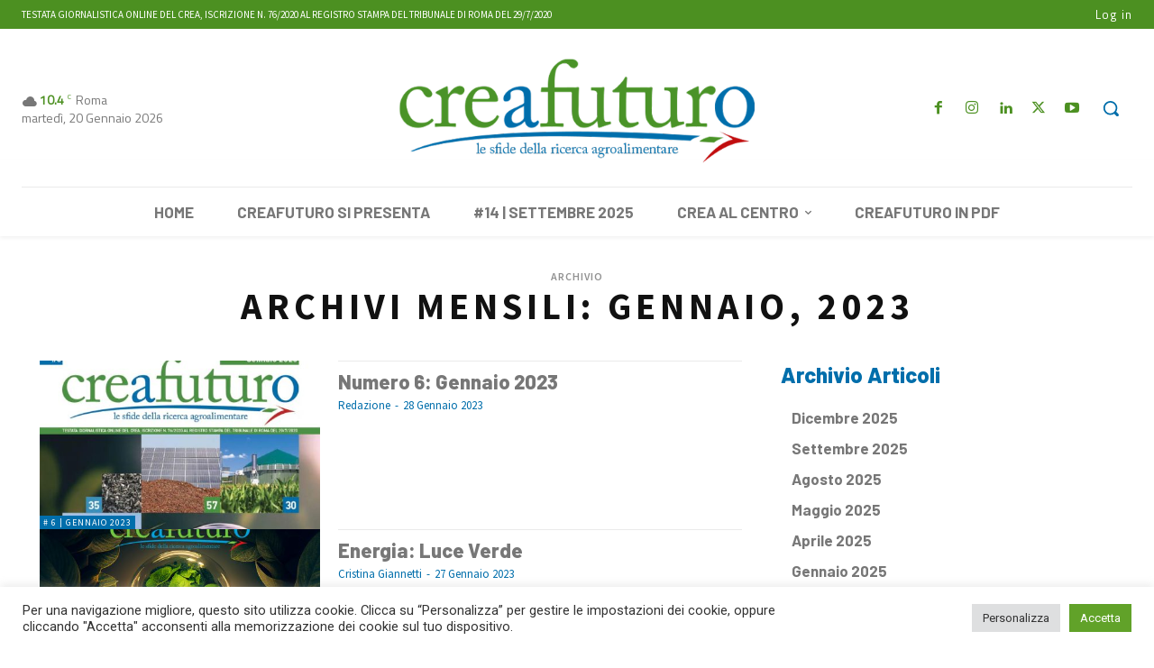

--- FILE ---
content_type: text/html; charset=UTF-8
request_url: https://creafuturo.crea.gov.it/date/2023/01/
body_size: 52532
content:
<!doctype html >
<!--[if IE 8]>    <html class="ie8" lang="en"> <![endif]-->
<!--[if IE 9]>    <html class="ie9" lang="en"> <![endif]-->
<!--[if gt IE 8]><!--> <html lang="it-IT"> <!--<![endif]-->
<head>
    <title>Gennaio | 2023 | CREA futuro</title>
    <meta charset="UTF-8" />
    <meta name="viewport" content="width=device-width, initial-scale=1.0">
    <link rel="pingback" href="https://creafuturo.crea.gov.it/xmlrpc.php" />
    <meta name='robots' content='max-image-preview:large' />
<link rel='dns-prefetch' href='//www.googletagmanager.com' />
<link rel='dns-prefetch' href='//fonts.googleapis.com' />
<link rel="alternate" type="application/rss+xml" title="CREA futuro &raquo; Feed" href="https://creafuturo.crea.gov.it/feed/" />
<link rel="alternate" type="application/rss+xml" title="CREA futuro &raquo; Feed dei commenti" href="https://creafuturo.crea.gov.it/comments/feed/" />
<style id='wp-img-auto-sizes-contain-inline-css' type='text/css'>
img:is([sizes=auto i],[sizes^="auto," i]){contain-intrinsic-size:3000px 1500px}
/*# sourceURL=wp-img-auto-sizes-contain-inline-css */
</style>
<style id='wp-emoji-styles-inline-css' type='text/css'>

	img.wp-smiley, img.emoji {
		display: inline !important;
		border: none !important;
		box-shadow: none !important;
		height: 1em !important;
		width: 1em !important;
		margin: 0 0.07em !important;
		vertical-align: -0.1em !important;
		background: none !important;
		padding: 0 !important;
	}
/*# sourceURL=wp-emoji-styles-inline-css */
</style>
<style id='classic-theme-styles-inline-css' type='text/css'>
/*! This file is auto-generated */
.wp-block-button__link{color:#fff;background-color:#32373c;border-radius:9999px;box-shadow:none;text-decoration:none;padding:calc(.667em + 2px) calc(1.333em + 2px);font-size:1.125em}.wp-block-file__button{background:#32373c;color:#fff;text-decoration:none}
/*# sourceURL=/wp-includes/css/classic-themes.min.css */
</style>
<link rel='stylesheet' id='cookie-law-info-css' href='https://creafuturo.crea.gov.it/wp-content/plugins/cookie-law-info/legacy/public/css/cookie-law-info-public.css?ver=3.3.9.1' type='text/css' media='all' />
<link rel='stylesheet' id='cookie-law-info-gdpr-css' href='https://creafuturo.crea.gov.it/wp-content/plugins/cookie-law-info/legacy/public/css/cookie-law-info-gdpr.css?ver=3.3.9.1' type='text/css' media='all' />
<link rel='stylesheet' id='pdf-viewer-block-styles-css' href='https://creafuturo.crea.gov.it/wp-content/plugins/pdf-viewer-block/public/css/pdf-viewer-block.css?ver=6.9' type='text/css' media='all' />
<link rel='stylesheet' id='td-plugin-multi-purpose-css' href='https://creafuturo.crea.gov.it/wp-content/plugins/td-composer/td-multi-purpose/style.css?ver=6e115e4f3fd55dfd38f44cc142869bd1' type='text/css' media='all' />
<link crossorigin="anonymous" rel='stylesheet' id='google-fonts-style-css' href='https://fonts.googleapis.com/css?family=Barlow%3A400%7COpen+Sans%3A400%2C600%2C700%7CTitillium+Web%3A400%7CRoboto%3A400%2C500%2C700%7CSource+Sans+Pro%3A400%2C600%2C700%2C900%7CTitillium+Web%3A400%7CGelasio%3A500%2C700%2C400%7CBarlow%3A700%2C800%2C400&#038;display=swap&#038;ver=12.6.3' type='text/css' media='all' />
<link rel='stylesheet' id='tablepress-default-css' href='https://creafuturo.crea.gov.it/wp-content/plugins/tablepress/css/build/default.css?ver=3.2.6' type='text/css' media='all' />
<link rel='stylesheet' id='td-multipurpose-css' href='https://creafuturo.crea.gov.it/wp-content/plugins/td-composer/assets/fonts/td-multipurpose/td-multipurpose.css?ver=6e115e4f3fd55dfd38f44cc142869bd1' type='text/css' media='all' />
<link rel='stylesheet' id='td-theme-css' href='https://creafuturo.crea.gov.it/wp-content/themes/Newspaper/style.css?ver=12.6.3' type='text/css' media='all' />
<style id='td-theme-inline-css' type='text/css'>@media (max-width:767px){.td-header-desktop-wrap{display:none}}@media (min-width:767px){.td-header-mobile-wrap{display:none}}</style>
<link rel='stylesheet' id='__EPYT__style-css' href='https://creafuturo.crea.gov.it/wp-content/plugins/youtube-embed-plus/styles/ytprefs.min.css?ver=14.2.4' type='text/css' media='all' />
<style id='__EPYT__style-inline-css' type='text/css'>

                .epyt-gallery-thumb {
                        width: 33.333%;
                }
                
/*# sourceURL=__EPYT__style-inline-css */
</style>
<link rel='stylesheet' id='td-legacy-framework-front-style-css' href='https://creafuturo.crea.gov.it/wp-content/plugins/td-composer/legacy/Newspaper/assets/css/td_legacy_main.css?ver=6e115e4f3fd55dfd38f44cc142869bd1' type='text/css' media='all' />
<link rel='stylesheet' id='td-standard-pack-framework-front-style-css' href='https://creafuturo.crea.gov.it/wp-content/plugins/td-standard-pack/Newspaper/assets/css/td_standard_pack_main.css?ver=ced655a2648d3677707c9e7999346fb6' type='text/css' media='all' />
<link rel='stylesheet' id='tdb_style_cloud_templates_front-css' href='https://creafuturo.crea.gov.it/wp-content/plugins/td-cloud-library/assets/css/tdb_main.css?ver=6cc04771d778c6f460cf525df52258a3' type='text/css' media='all' />
<script type="text/javascript" src="https://creafuturo.crea.gov.it/wp-includes/js/jquery/jquery.min.js?ver=3.7.1" id="jquery-core-js"></script>
<script type="text/javascript" src="https://creafuturo.crea.gov.it/wp-includes/js/jquery/jquery-migrate.min.js?ver=3.4.1" id="jquery-migrate-js"></script>
<script type="text/javascript" id="cookie-law-info-js-extra">
/* <![CDATA[ */
var Cli_Data = {"nn_cookie_ids":[],"cookielist":[],"non_necessary_cookies":[],"ccpaEnabled":"","ccpaRegionBased":"","ccpaBarEnabled":"","strictlyEnabled":["necessary","obligatoire"],"ccpaType":"gdpr","js_blocking":"1","custom_integration":"","triggerDomRefresh":"","secure_cookies":""};
var cli_cookiebar_settings = {"animate_speed_hide":"500","animate_speed_show":"500","background":"#FFF","border":"#b1a6a6c2","border_on":"","button_1_button_colour":"#61a229","button_1_button_hover":"#4e8221","button_1_link_colour":"#fff","button_1_as_button":"1","button_1_new_win":"","button_2_button_colour":"#333","button_2_button_hover":"#292929","button_2_link_colour":"#444","button_2_as_button":"","button_2_hidebar":"","button_3_button_colour":"#dedfe0","button_3_button_hover":"#b2b2b3","button_3_link_colour":"#333333","button_3_as_button":"1","button_3_new_win":"","button_4_button_colour":"#dedfe0","button_4_button_hover":"#b2b2b3","button_4_link_colour":"#333333","button_4_as_button":"1","button_7_button_colour":"#61a229","button_7_button_hover":"#4e8221","button_7_link_colour":"#fff","button_7_as_button":"1","button_7_new_win":"","font_family":"inherit","header_fix":"","notify_animate_hide":"1","notify_animate_show":"","notify_div_id":"#cookie-law-info-bar","notify_position_horizontal":"right","notify_position_vertical":"bottom","scroll_close":"","scroll_close_reload":"","accept_close_reload":"","reject_close_reload":"","showagain_tab":"","showagain_background":"#fff","showagain_border":"#000","showagain_div_id":"#cookie-law-info-again","showagain_x_position":"100px","text":"#333333","show_once_yn":"","show_once":"10000","logging_on":"","as_popup":"","popup_overlay":"1","bar_heading_text":"","cookie_bar_as":"banner","popup_showagain_position":"bottom-right","widget_position":"left"};
var log_object = {"ajax_url":"https://creafuturo.crea.gov.it/wp-admin/admin-ajax.php"};
//# sourceURL=cookie-law-info-js-extra
/* ]]> */
</script>
<script type="text/javascript" src="https://creafuturo.crea.gov.it/wp-content/plugins/cookie-law-info/legacy/public/js/cookie-law-info-public.js?ver=3.3.9.1" id="cookie-law-info-js"></script>

<!-- Snippet del tag Google (gtag.js) aggiunto da Site Kit -->
<!-- Snippet Google Analytics aggiunto da Site Kit -->
<script type="text/javascript" src="https://www.googletagmanager.com/gtag/js?id=GT-TWTRM8HW" id="google_gtagjs-js" async></script>
<script type="text/javascript" id="google_gtagjs-js-after">
/* <![CDATA[ */
window.dataLayer = window.dataLayer || [];function gtag(){dataLayer.push(arguments);}
gtag("set","linker",{"domains":["creafuturo.crea.gov.it"]});
gtag("js", new Date());
gtag("set", "developer_id.dZTNiMT", true);
gtag("config", "GT-TWTRM8HW");
//# sourceURL=google_gtagjs-js-after
/* ]]> */
</script>
<script type="text/javascript" id="__ytprefs__-js-extra">
/* <![CDATA[ */
var _EPYT_ = {"ajaxurl":"https://creafuturo.crea.gov.it/wp-admin/admin-ajax.php","security":"819061b588","gallery_scrolloffset":"20","eppathtoscripts":"https://creafuturo.crea.gov.it/wp-content/plugins/youtube-embed-plus/scripts/","eppath":"https://creafuturo.crea.gov.it/wp-content/plugins/youtube-embed-plus/","epresponsiveselector":"[]","epdovol":"1","version":"14.2.4","evselector":"iframe.__youtube_prefs__[src], iframe[src*=\"youtube.com/embed/\"], iframe[src*=\"youtube-nocookie.com/embed/\"]","ajax_compat":"","maxres_facade":"eager","ytapi_load":"light","pause_others":"","stopMobileBuffer":"1","facade_mode":"","not_live_on_channel":""};
//# sourceURL=__ytprefs__-js-extra
/* ]]> */
</script>
<script type="text/javascript" src="https://creafuturo.crea.gov.it/wp-content/plugins/youtube-embed-plus/scripts/ytprefs.min.js?ver=14.2.4" id="__ytprefs__-js"></script>
<link rel="https://api.w.org/" href="https://creafuturo.crea.gov.it/wp-json/" /><link rel="EditURI" type="application/rsd+xml" title="RSD" href="https://creafuturo.crea.gov.it/xmlrpc.php?rsd" />
<meta name="generator" content="WordPress 6.9" />
<meta name="generator" content="Site Kit by Google 1.170.0" />    <script>
        window.tdb_global_vars = {"wpRestUrl":"https:\/\/creafuturo.crea.gov.it\/wp-json\/","permalinkStructure":"\/%post_id%\/"};
        window.tdb_p_autoload_vars = {"isAjax":false,"isAdminBarShowing":false,"autoloadScrollPercent":50};
    </script>
    
    <style id="tdb-global-colors">:root{--accent-color:#fff}</style>
	
<!-- Nessuna versione HTML AMP disponibile per questo URL. -->
<!-- JS generated by theme -->

<script>
    
    

	    var tdBlocksArray = []; //here we store all the items for the current page

	    // td_block class - each ajax block uses a object of this class for requests
	    function tdBlock() {
		    this.id = '';
		    this.block_type = 1; //block type id (1-234 etc)
		    this.atts = '';
		    this.td_column_number = '';
		    this.td_current_page = 1; //
		    this.post_count = 0; //from wp
		    this.found_posts = 0; //from wp
		    this.max_num_pages = 0; //from wp
		    this.td_filter_value = ''; //current live filter value
		    this.is_ajax_running = false;
		    this.td_user_action = ''; // load more or infinite loader (used by the animation)
		    this.header_color = '';
		    this.ajax_pagination_infinite_stop = ''; //show load more at page x
	    }

        // td_js_generator - mini detector
        ( function () {
            var htmlTag = document.getElementsByTagName("html")[0];

	        if ( navigator.userAgent.indexOf("MSIE 10.0") > -1 ) {
                htmlTag.className += ' ie10';
            }

            if ( !!navigator.userAgent.match(/Trident.*rv\:11\./) ) {
                htmlTag.className += ' ie11';
            }

	        if ( navigator.userAgent.indexOf("Edge") > -1 ) {
                htmlTag.className += ' ieEdge';
            }

            if ( /(iPad|iPhone|iPod)/g.test(navigator.userAgent) ) {
                htmlTag.className += ' td-md-is-ios';
            }

            var user_agent = navigator.userAgent.toLowerCase();
            if ( user_agent.indexOf("android") > -1 ) {
                htmlTag.className += ' td-md-is-android';
            }

            if ( -1 !== navigator.userAgent.indexOf('Mac OS X')  ) {
                htmlTag.className += ' td-md-is-os-x';
            }

            if ( /chrom(e|ium)/.test(navigator.userAgent.toLowerCase()) ) {
               htmlTag.className += ' td-md-is-chrome';
            }

            if ( -1 !== navigator.userAgent.indexOf('Firefox') ) {
                htmlTag.className += ' td-md-is-firefox';
            }

            if ( -1 !== navigator.userAgent.indexOf('Safari') && -1 === navigator.userAgent.indexOf('Chrome') ) {
                htmlTag.className += ' td-md-is-safari';
            }

            if( -1 !== navigator.userAgent.indexOf('IEMobile') ){
                htmlTag.className += ' td-md-is-iemobile';
            }

        })();

        var tdLocalCache = {};

        ( function () {
            "use strict";

            tdLocalCache = {
                data: {},
                remove: function (resource_id) {
                    delete tdLocalCache.data[resource_id];
                },
                exist: function (resource_id) {
                    return tdLocalCache.data.hasOwnProperty(resource_id) && tdLocalCache.data[resource_id] !== null;
                },
                get: function (resource_id) {
                    return tdLocalCache.data[resource_id];
                },
                set: function (resource_id, cachedData) {
                    tdLocalCache.remove(resource_id);
                    tdLocalCache.data[resource_id] = cachedData;
                }
            };
        })();

    
    
var td_viewport_interval_list=[{"limitBottom":767,"sidebarWidth":228},{"limitBottom":1018,"sidebarWidth":300},{"limitBottom":1140,"sidebarWidth":324}];
var td_animation_stack_effect="type0";
var tds_animation_stack=true;
var td_animation_stack_specific_selectors=".entry-thumb, img, .td-lazy-img";
var td_animation_stack_general_selectors=".td-animation-stack img, .td-animation-stack .entry-thumb, .post img, .td-animation-stack .td-lazy-img";
var tdc_is_installed="yes";
var td_ajax_url="https:\/\/creafuturo.crea.gov.it\/wp-admin\/admin-ajax.php?td_theme_name=Newspaper&v=12.6.3";
var td_get_template_directory_uri="https:\/\/creafuturo.crea.gov.it\/wp-content\/plugins\/td-composer\/legacy\/common";
var tds_snap_menu="";
var tds_logo_on_sticky="";
var tds_header_style="";
var td_please_wait="Per favore attendi...";
var td_email_user_pass_incorrect="Utente o password errata!";
var td_email_user_incorrect="Email o Username errati!";
var td_email_incorrect="Email non corretta!";
var td_user_incorrect="Username incorrect!";
var td_email_user_empty="Email or username empty!";
var td_pass_empty="Pass empty!";
var td_pass_pattern_incorrect="Invalid Pass Pattern!";
var td_retype_pass_incorrect="Retyped Pass incorrect!";
var tds_more_articles_on_post_enable="";
var tds_more_articles_on_post_time_to_wait="";
var tds_more_articles_on_post_pages_distance_from_top=0;
var tds_captcha="";
var tds_theme_color_site_wide="#4db2ec";
var tds_smart_sidebar="";
var tdThemeName="Newspaper";
var tdThemeNameWl="Newspaper";
var td_magnific_popup_translation_tPrev="Precedente (Freccia Sinistra)";
var td_magnific_popup_translation_tNext="Successivo (tasto freccia destra)";
var td_magnific_popup_translation_tCounter="%curr% di %total%";
var td_magnific_popup_translation_ajax_tError="Il contenuto di %url% non pu\u00f2 essere caricato.";
var td_magnific_popup_translation_image_tError="L'immagine #%curr% non pu\u00f2 essere caricata";
var tdBlockNonce="68a3a23628";
var tdMobileMenu="enabled";
var tdMobileSearch="enabled";
var tdDateNamesI18n={"month_names":["Gennaio","Febbraio","Marzo","Aprile","Maggio","Giugno","Luglio","Agosto","Settembre","Ottobre","Novembre","Dicembre"],"month_names_short":["Gen","Feb","Mar","Apr","Mag","Giu","Lug","Ago","Set","Ott","Nov","Dic"],"day_names":["domenica","luned\u00ec","marted\u00ec","mercoled\u00ec","gioved\u00ec","venerd\u00ec","sabato"],"day_names_short":["Dom","Lun","Mar","Mer","Gio","Ven","Sab"]};
var tdb_modal_confirm="Save";
var tdb_modal_cancel="Cancel";
var tdb_modal_confirm_alt="Yes";
var tdb_modal_cancel_alt="No";
var td_ad_background_click_link="";
var td_ad_background_click_target="";
</script>


<!-- Header style compiled by theme -->

<style>ul.sf-menu>.menu-item>a{font-family:Barlow}.td-page-title,.td-category-title-holder .td-page-title{font-family:Barlow;font-weight:800}.td-page-content p,.td-page-content li,.td-page-content .td_block_text_with_title,.wpb_text_column p{font-family:"Titillium Web"}.td-page-content h1,.wpb_text_column h1{font-family:Barlow;font-weight:800}.td-page-content h2,.wpb_text_column h2{font-family:Barlow;font-weight:800}.td-page-content h3,.wpb_text_column h3{font-family:Barlow;font-weight:800}.td-page-content h4,.wpb_text_column h4{font-family:Barlow}.td-page-content h5,.wpb_text_column h5{font-family:Barlow}.td-page-content h6,.wpb_text_column h6{font-family:Barlow}:root{--td_mobile_gradient_one_mob:#006eab;--td_mobile_gradient_two_mob:#b8333e}ul.sf-menu>.td-menu-item>a,.td-theme-wrap .td-header-menu-social{font-family:Barlow}.td-post-template-default .td-post-header .entry-title{font-family:"Open Sans"}ul.sf-menu>.menu-item>a{font-family:Barlow}.td-page-title,.td-category-title-holder .td-page-title{font-family:Barlow;font-weight:800}.td-page-content p,.td-page-content li,.td-page-content .td_block_text_with_title,.wpb_text_column p{font-family:"Titillium Web"}.td-page-content h1,.wpb_text_column h1{font-family:Barlow;font-weight:800}.td-page-content h2,.wpb_text_column h2{font-family:Barlow;font-weight:800}.td-page-content h3,.wpb_text_column h3{font-family:Barlow;font-weight:800}.td-page-content h4,.wpb_text_column h4{font-family:Barlow}.td-page-content h5,.wpb_text_column h5{font-family:Barlow}.td-page-content h6,.wpb_text_column h6{font-family:Barlow}:root{--td_mobile_gradient_one_mob:#006eab;--td_mobile_gradient_two_mob:#b8333e}ul.sf-menu>.td-menu-item>a,.td-theme-wrap .td-header-menu-social{font-family:Barlow}.td-post-template-default .td-post-header .entry-title{font-family:"Open Sans"}</style>

<script async src="https://www.googletagmanager.com/gtag/js?id=G-7JTSNFRV4B"></script>
<script>
  window.dataLayer = window.dataLayer || [];
  function gtag(){dataLayer.push(arguments);}
  gtag('js', new Date());

  gtag('config', 'G-7JTSNFRV4B');
</script><link rel="icon" href="https://creafuturo.crea.gov.it/wp-content/uploads/2021/05/favicon-150x150.ico" sizes="32x32" />
<link rel="icon" href="https://creafuturo.crea.gov.it/wp-content/uploads/2021/05/favicon.ico" sizes="192x192" />
<link rel="apple-touch-icon" href="https://creafuturo.crea.gov.it/wp-content/uploads/2021/05/favicon.ico" />
<meta name="msapplication-TileImage" content="https://creafuturo.crea.gov.it/wp-content/uploads/2021/05/favicon.ico" />
		<style type="text/css" id="wp-custom-css">
			.epyt-gallery-title {
    padding: 10px 10px 0 10px;
	  height: 58px;
    overflow: hidden;
}
.epyt-pagination {
    padding: 0 8px 10px 8px;
	  text-align: left;
}
.epyt-arrow {
	display:none !important;
}
.epyt-gallery iframe {
    margin-bottom: 20px !important;
	width: 66% !important;
}
.epyt-pagenumbers {
    float: right;
}
.epyt-pagination .epyt-pagebutton {
    padding: 0 6px 0 0;
}
.alb-prev, .alb-next {
	background-color: #006eab;
    width: 25px;
    height: 25px;
    display: inline-block !important;
    color: #fff;
    padding-left: 2px;
    line-height: 20px;
    text-align: center;
    vertical-align: middle;
    border: 1px solid #dcdcdc;
}
.alb-prev:hover, .alb-next:hover{
	opacity: .75 !important;
}
.epyt-pagebutton.hide, .epyt-pagenumbers.hide {
    display: inline-block !important;
    opacity: .5 !important;
    visibility: visible !important;
    cursor: default;
}
.padding30 {
	padding: 30px;
}
		</style>
		
<!-- Button style compiled by theme -->

<style></style>

	<style id="tdw-css-placeholder">.hidden{display:none}.cancellaPerQuestoN{display:none}.hide{display:none}.hideOnCell{display:none}.showOnCell,#showOnCell{display:block!important}.numero_mobile strong,.numero_mobile{color:#fff}.wp-block-separator{border:1px solid #ddd;border-left:none;border-right:none;width:50%}.panel-info{background:#F7F8FB!important}.panel-success{background:#F7FBF8!important}.panel-default{background:#fBfBfB!important}.wp-block-columns.is-layout-flex{gap:0.8em}a.wp-block-button__link.has-white-color.has-vivid-red-background-color.has-text-color.has-background.has-link-color.has-text-align-center.wp-element-button{text-decoration:none ! important}@media (min-width:441px) and (max-width:781px){.wp-block-columns:not(.is-not-stacked-on-mobile)>.wp-block-column{flex-basis:22%!important}.wp-block-columns.is-layout-flex{gap:0.5em}}@media (max-width:440px){.wp-block-columns:not(.is-not-stacked-on-mobile)>.wp-block-column{flex-basis:100%!important}}.tptn_posts ul li{margin-left:0}.tptn-left-thumbs ul li{border-bottom:1px solid #ccc;margin-bottom:5px!important;line-height:1.5}.tptn_posts.tptn_posts_block.tptn-left-thumbs,.tptn_posts_daily{font-family:Barlow!important;line-height:1!important}.tptn_posts_daily h3{font-size:22px;font-weight:800!important;color:#006eab}.tptn_list_count{display:inline-block;font-weight:700;font-size:20px}span.tptn_after_thumb{display:inline-block;vertical-align:top;line-height:1.5}span.tptn_title{font-size:20px;line-height:1;color:#444;padding-bottom:0!important}span.tptn_author{line-height:0.1}span.tptn_date{font-size:small;display:block;line-height:1.5}.tptn-left-thumbs img.tptn_thumb{display:inline-block!important;float:none!important;clear:right;padding:0!important;margin:-4px 10px!important;border-radius:0px!important;webkit-border-radius:0px!important;border:none!important;-webkit-box-shadow:none!important;-moz-box-shadow:none!important;box-shadow:none!important}div.tptn_list_count{font-family:Barlow!important;float:left;width:56px;font-size:20px;font-weight:500;line-height:2.5;text-align:right}figure.engvers{border-top:1px solid #ccc;margin-top:75px}.engvers img{border:0!important;margin-top:45px}.engvers2 img{border:0!important}.engvers2 img:hover{filter:brightness(1.25)}.titolo-inglese{font-size:41px;color:#444444!important;font-family:Barlow!important;line-height:1.1!important;font-weight:800!important;margin-bottom:50px!important}ul,ul ul,ul ul ul{list-style-type:disclosure-closed}ul li,ol li{margin-top:8px}ol li::marker{font-size:110%;line-height:1}.wp-block-group h2.wp-block-heading{display:inline-block}.wp-block-group h3.wp-block-heading{border:0;margin-top:0px}.wp-block-group h3.wp-block-heading em{font-family:Cambria}.box,.wp-block-group,.boxverde,.boxgrigio,.boxblu,.biblio{margin:36px 0!important}.box,.wp-block-group{padding:20px 25px 8px;background-color:#f2f1ed;border:1px solid #e2e1dd;border-radius:8px;color:#877}.boxgrigio{background-color:#edf1f3;border:1px solid #dde1e3;color:#566}.boxverde{background-color:#e7f3e3;border:1px solid #d7e3d3;color:#44963a}.box p,.boxgrigio p,.boxverde p,.box,.boxgrigio,.boxverde{font-size:17px}.box h1,.box h2{margin-top:5px}.boxgrigio h1,.boxgrigio h2{margin-top:5px}.boxverde h1,.boxverde h2{margin-top:5px}.boxverde h2,.boxverde h3{color:#468847!important}.boxgrigio h2,.boxgrigio h3{color:#887777!important}.biblio{background:#fcfcfc;color:#666;padding:10px 25px;border:1px solid #ccc}.biblio li{font-size:90%}.biblio li::marker{color:#006eab}.biblio p{font-size:90%;margin-bottom:10px}p.lafrase strong,p.lafrase b{font-style:normal;color:#006eab}p.lafrase{font-family:'Gelasio';color:#006eab;margin-top:10px}blockquote a:hover{color:#006eab!important}blockquote a{color:#98b875!important;font-weight:700!important;text-decoration:underline!important}blockquote.wp-block-quote.is-style-large.td_quote{font-size:23px!important}h6{color:#999!important}.intervista{background:transparent!important;padding:0!important;border:0!important;color:#111!important}.intervista h2,.intervista h2 em{font-family:Gelasio!important;font-size:22px!important;font-style:normal!important}kbd{padding:2px 4px;font-size:90%;color:#fff;background-color:#333;border-radius:3px}.verdebold{color:#4a9328;font-weight:700}p strong{color:#488424;font-family:Barlow}</style><style id='global-styles-inline-css' type='text/css'>
:root{--wp--preset--aspect-ratio--square: 1;--wp--preset--aspect-ratio--4-3: 4/3;--wp--preset--aspect-ratio--3-4: 3/4;--wp--preset--aspect-ratio--3-2: 3/2;--wp--preset--aspect-ratio--2-3: 2/3;--wp--preset--aspect-ratio--16-9: 16/9;--wp--preset--aspect-ratio--9-16: 9/16;--wp--preset--color--black: #000000;--wp--preset--color--cyan-bluish-gray: #abb8c3;--wp--preset--color--white: #ffffff;--wp--preset--color--pale-pink: #f78da7;--wp--preset--color--vivid-red: #cf2e2e;--wp--preset--color--luminous-vivid-orange: #ff6900;--wp--preset--color--luminous-vivid-amber: #fcb900;--wp--preset--color--light-green-cyan: #7bdcb5;--wp--preset--color--vivid-green-cyan: #00d084;--wp--preset--color--pale-cyan-blue: #8ed1fc;--wp--preset--color--vivid-cyan-blue: #0693e3;--wp--preset--color--vivid-purple: #9b51e0;--wp--preset--gradient--vivid-cyan-blue-to-vivid-purple: linear-gradient(135deg,rgb(6,147,227) 0%,rgb(155,81,224) 100%);--wp--preset--gradient--light-green-cyan-to-vivid-green-cyan: linear-gradient(135deg,rgb(122,220,180) 0%,rgb(0,208,130) 100%);--wp--preset--gradient--luminous-vivid-amber-to-luminous-vivid-orange: linear-gradient(135deg,rgb(252,185,0) 0%,rgb(255,105,0) 100%);--wp--preset--gradient--luminous-vivid-orange-to-vivid-red: linear-gradient(135deg,rgb(255,105,0) 0%,rgb(207,46,46) 100%);--wp--preset--gradient--very-light-gray-to-cyan-bluish-gray: linear-gradient(135deg,rgb(238,238,238) 0%,rgb(169,184,195) 100%);--wp--preset--gradient--cool-to-warm-spectrum: linear-gradient(135deg,rgb(74,234,220) 0%,rgb(151,120,209) 20%,rgb(207,42,186) 40%,rgb(238,44,130) 60%,rgb(251,105,98) 80%,rgb(254,248,76) 100%);--wp--preset--gradient--blush-light-purple: linear-gradient(135deg,rgb(255,206,236) 0%,rgb(152,150,240) 100%);--wp--preset--gradient--blush-bordeaux: linear-gradient(135deg,rgb(254,205,165) 0%,rgb(254,45,45) 50%,rgb(107,0,62) 100%);--wp--preset--gradient--luminous-dusk: linear-gradient(135deg,rgb(255,203,112) 0%,rgb(199,81,192) 50%,rgb(65,88,208) 100%);--wp--preset--gradient--pale-ocean: linear-gradient(135deg,rgb(255,245,203) 0%,rgb(182,227,212) 50%,rgb(51,167,181) 100%);--wp--preset--gradient--electric-grass: linear-gradient(135deg,rgb(202,248,128) 0%,rgb(113,206,126) 100%);--wp--preset--gradient--midnight: linear-gradient(135deg,rgb(2,3,129) 0%,rgb(40,116,252) 100%);--wp--preset--font-size--small: 11px;--wp--preset--font-size--medium: 20px;--wp--preset--font-size--large: 32px;--wp--preset--font-size--x-large: 42px;--wp--preset--font-size--regular: 15px;--wp--preset--font-size--larger: 50px;--wp--preset--spacing--20: 0.44rem;--wp--preset--spacing--30: 0.67rem;--wp--preset--spacing--40: 1rem;--wp--preset--spacing--50: 1.5rem;--wp--preset--spacing--60: 2.25rem;--wp--preset--spacing--70: 3.38rem;--wp--preset--spacing--80: 5.06rem;--wp--preset--shadow--natural: 6px 6px 9px rgba(0, 0, 0, 0.2);--wp--preset--shadow--deep: 12px 12px 50px rgba(0, 0, 0, 0.4);--wp--preset--shadow--sharp: 6px 6px 0px rgba(0, 0, 0, 0.2);--wp--preset--shadow--outlined: 6px 6px 0px -3px rgb(255, 255, 255), 6px 6px rgb(0, 0, 0);--wp--preset--shadow--crisp: 6px 6px 0px rgb(0, 0, 0);}:where(.is-layout-flex){gap: 0.5em;}:where(.is-layout-grid){gap: 0.5em;}body .is-layout-flex{display: flex;}.is-layout-flex{flex-wrap: wrap;align-items: center;}.is-layout-flex > :is(*, div){margin: 0;}body .is-layout-grid{display: grid;}.is-layout-grid > :is(*, div){margin: 0;}:where(.wp-block-columns.is-layout-flex){gap: 2em;}:where(.wp-block-columns.is-layout-grid){gap: 2em;}:where(.wp-block-post-template.is-layout-flex){gap: 1.25em;}:where(.wp-block-post-template.is-layout-grid){gap: 1.25em;}.has-black-color{color: var(--wp--preset--color--black) !important;}.has-cyan-bluish-gray-color{color: var(--wp--preset--color--cyan-bluish-gray) !important;}.has-white-color{color: var(--wp--preset--color--white) !important;}.has-pale-pink-color{color: var(--wp--preset--color--pale-pink) !important;}.has-vivid-red-color{color: var(--wp--preset--color--vivid-red) !important;}.has-luminous-vivid-orange-color{color: var(--wp--preset--color--luminous-vivid-orange) !important;}.has-luminous-vivid-amber-color{color: var(--wp--preset--color--luminous-vivid-amber) !important;}.has-light-green-cyan-color{color: var(--wp--preset--color--light-green-cyan) !important;}.has-vivid-green-cyan-color{color: var(--wp--preset--color--vivid-green-cyan) !important;}.has-pale-cyan-blue-color{color: var(--wp--preset--color--pale-cyan-blue) !important;}.has-vivid-cyan-blue-color{color: var(--wp--preset--color--vivid-cyan-blue) !important;}.has-vivid-purple-color{color: var(--wp--preset--color--vivid-purple) !important;}.has-black-background-color{background-color: var(--wp--preset--color--black) !important;}.has-cyan-bluish-gray-background-color{background-color: var(--wp--preset--color--cyan-bluish-gray) !important;}.has-white-background-color{background-color: var(--wp--preset--color--white) !important;}.has-pale-pink-background-color{background-color: var(--wp--preset--color--pale-pink) !important;}.has-vivid-red-background-color{background-color: var(--wp--preset--color--vivid-red) !important;}.has-luminous-vivid-orange-background-color{background-color: var(--wp--preset--color--luminous-vivid-orange) !important;}.has-luminous-vivid-amber-background-color{background-color: var(--wp--preset--color--luminous-vivid-amber) !important;}.has-light-green-cyan-background-color{background-color: var(--wp--preset--color--light-green-cyan) !important;}.has-vivid-green-cyan-background-color{background-color: var(--wp--preset--color--vivid-green-cyan) !important;}.has-pale-cyan-blue-background-color{background-color: var(--wp--preset--color--pale-cyan-blue) !important;}.has-vivid-cyan-blue-background-color{background-color: var(--wp--preset--color--vivid-cyan-blue) !important;}.has-vivid-purple-background-color{background-color: var(--wp--preset--color--vivid-purple) !important;}.has-black-border-color{border-color: var(--wp--preset--color--black) !important;}.has-cyan-bluish-gray-border-color{border-color: var(--wp--preset--color--cyan-bluish-gray) !important;}.has-white-border-color{border-color: var(--wp--preset--color--white) !important;}.has-pale-pink-border-color{border-color: var(--wp--preset--color--pale-pink) !important;}.has-vivid-red-border-color{border-color: var(--wp--preset--color--vivid-red) !important;}.has-luminous-vivid-orange-border-color{border-color: var(--wp--preset--color--luminous-vivid-orange) !important;}.has-luminous-vivid-amber-border-color{border-color: var(--wp--preset--color--luminous-vivid-amber) !important;}.has-light-green-cyan-border-color{border-color: var(--wp--preset--color--light-green-cyan) !important;}.has-vivid-green-cyan-border-color{border-color: var(--wp--preset--color--vivid-green-cyan) !important;}.has-pale-cyan-blue-border-color{border-color: var(--wp--preset--color--pale-cyan-blue) !important;}.has-vivid-cyan-blue-border-color{border-color: var(--wp--preset--color--vivid-cyan-blue) !important;}.has-vivid-purple-border-color{border-color: var(--wp--preset--color--vivid-purple) !important;}.has-vivid-cyan-blue-to-vivid-purple-gradient-background{background: var(--wp--preset--gradient--vivid-cyan-blue-to-vivid-purple) !important;}.has-light-green-cyan-to-vivid-green-cyan-gradient-background{background: var(--wp--preset--gradient--light-green-cyan-to-vivid-green-cyan) !important;}.has-luminous-vivid-amber-to-luminous-vivid-orange-gradient-background{background: var(--wp--preset--gradient--luminous-vivid-amber-to-luminous-vivid-orange) !important;}.has-luminous-vivid-orange-to-vivid-red-gradient-background{background: var(--wp--preset--gradient--luminous-vivid-orange-to-vivid-red) !important;}.has-very-light-gray-to-cyan-bluish-gray-gradient-background{background: var(--wp--preset--gradient--very-light-gray-to-cyan-bluish-gray) !important;}.has-cool-to-warm-spectrum-gradient-background{background: var(--wp--preset--gradient--cool-to-warm-spectrum) !important;}.has-blush-light-purple-gradient-background{background: var(--wp--preset--gradient--blush-light-purple) !important;}.has-blush-bordeaux-gradient-background{background: var(--wp--preset--gradient--blush-bordeaux) !important;}.has-luminous-dusk-gradient-background{background: var(--wp--preset--gradient--luminous-dusk) !important;}.has-pale-ocean-gradient-background{background: var(--wp--preset--gradient--pale-ocean) !important;}.has-electric-grass-gradient-background{background: var(--wp--preset--gradient--electric-grass) !important;}.has-midnight-gradient-background{background: var(--wp--preset--gradient--midnight) !important;}.has-small-font-size{font-size: var(--wp--preset--font-size--small) !important;}.has-medium-font-size{font-size: var(--wp--preset--font-size--medium) !important;}.has-large-font-size{font-size: var(--wp--preset--font-size--large) !important;}.has-x-large-font-size{font-size: var(--wp--preset--font-size--x-large) !important;}
/*# sourceURL=global-styles-inline-css */
</style>
<link rel='stylesheet' id='cookie-law-info-table-css' href='https://creafuturo.crea.gov.it/wp-content/plugins/cookie-law-info/legacy/public/css/cookie-law-info-table.css?ver=3.3.9.1' type='text/css' media='all' />
</head>

<body class="archive date wp-theme-Newspaper td-standard-pack global-block-template-1 tdb-template  tdc-header-template  tdc-footer-template td-animation-stack-type0 td-full-layout" itemscope="itemscope" itemtype="https://schema.org/WebPage">

            <div class="td-scroll-up  td-hide-scroll-up-on-mob" style="display:none;"><i class="td-icon-menu-up"></i></div>
    
    <div class="td-menu-background" style="visibility:hidden"></div>
<div id="td-mobile-nav" style="visibility:hidden">
    <div class="td-mobile-container">
        <!-- mobile menu top section -->
        <div class="td-menu-socials-wrap">
            <!-- socials -->
            <div class="td-menu-socials">
                            </div>
            <!-- close button -->
            <div class="td-mobile-close">
                <span><i class="td-icon-close-mobile"></i></span>
            </div>
        </div>

        <!-- login section -->
                    <div class="td-menu-login-section">
                
    <div class="td-guest-wrap">
        <div class="td-menu-login"><a id="login-link-mob">Registrati</a></div>
    </div>
            </div>
        
        <!-- menu section -->
        <div class="td-mobile-content">
            <div class="menu-td-demo-header-menu-container"><ul id="menu-td-demo-header-menu-2" class="td-mobile-main-menu"><li class="menu-item menu-item-type-post_type menu-item-object-page menu-item-first menu-item-2310"><a href="https://creafuturo.crea.gov.it/homepage/">Home</a></li>
<li class="menu-item menu-item-type-post_type menu-item-object-post menu-item-3433"><a href="https://creafuturo.crea.gov.it/351/">CREAfuturo si presenta</a></li>
<li class="menu-item menu-item-type-taxonomy menu-item-object-category menu-item-15694"><a href="https://creafuturo.crea.gov.it/category/14-settembre-2025/">#14 | Settembre 2025</a></li>
<li class="menu-item menu-item-type-custom menu-item-object-custom menu-item-2311"><a href="?cat=184">CREA al Centro</a></li>
<li class="menu-item menu-item-type-taxonomy menu-item-object-category menu-item-2635"><a href="https://creafuturo.crea.gov.it/category/creafuturo-in-pdf/">CreaFuturo in PDF</a></li>
</ul></div>        </div>
    </div>

    <!-- register/login section -->
            <div id="login-form-mobile" class="td-register-section">
            
            <div id="td-login-mob" class="td-login-animation td-login-hide-mob">
            	<!-- close button -->
	            <div class="td-login-close">
	                <span class="td-back-button"><i class="td-icon-read-down"></i></span>
	                <div class="td-login-title">Registrati</div>
	                <!-- close button -->
		            <div class="td-mobile-close">
		                <span><i class="td-icon-close-mobile"></i></span>
		            </div>
	            </div>
	            <form class="td-login-form-wrap" action="#" method="post">
	                <div class="td-login-panel-title"><span>Benvenuto!</span>Accedi al tuo account</div>
	                <div class="td_display_err"></div>
	                <div class="td-login-inputs"><input class="td-login-input" autocomplete="username" type="text" name="login_email" id="login_email-mob" value="" required><label for="login_email-mob">il tuo username</label></div>
	                <div class="td-login-inputs"><input class="td-login-input" autocomplete="current-password" type="password" name="login_pass" id="login_pass-mob" value="" required><label for="login_pass-mob">la tua password</label></div>
	                <input type="button" name="login_button" id="login_button-mob" class="td-login-button" value="ACCEDI">
	                
					
	                <div class="td-login-info-text">
	                <a href="#" id="forgot-pass-link-mob">Password dimenticata?</a>
	                </div>
	                <div class="td-login-register-link">
	                
	                </div>
	                
	                <div class="td-login-info-text"><a class="privacy-policy-link" href="https://creafuturo.crea.gov.it/privacy-policy/">Privacy Policy</a></div>

                </form>
            </div>

            
            
            
            
            <div id="td-forgot-pass-mob" class="td-login-animation td-login-hide-mob">
                <!-- close button -->
	            <div class="td-forgot-pass-close">
	                <a href="#" aria-label="Back" class="td-back-button"><i class="td-icon-read-down"></i></a>
	                <div class="td-login-title">Recupero della password</div>
	            </div>
	            <div class="td-login-form-wrap">
	                <div class="td-login-panel-title">Recupera la tua password</div>
	                <div class="td_display_err"></div>
	                <div class="td-login-inputs"><input class="td-login-input" type="text" name="forgot_email" id="forgot_email-mob" value="" required><label for="forgot_email-mob">La tua email</label></div>
	                <input type="button" name="forgot_button" id="forgot_button-mob" class="td-login-button" value="Invia la mia password">
                </div>
            </div>
        </div>
    </div><div class="td-search-background" style="visibility:hidden"></div>
<div class="td-search-wrap-mob" style="visibility:hidden">
	<div class="td-drop-down-search">
		<form method="get" class="td-search-form" action="https://creafuturo.crea.gov.it/">
			<!-- close button -->
			<div class="td-search-close">
				<span><i class="td-icon-close-mobile"></i></span>
			</div>
			<div role="search" class="td-search-input">
				<span>Cerca</span>
				<input id="td-header-search-mob" type="text" value="" name="s" autocomplete="off" />
			</div>
		</form>
		<div id="td-aj-search-mob" class="td-ajax-search-flex"></div>
	</div>
</div>

    <div id="td-outer-wrap" class="td-theme-wrap">
    
                    <div class="td-header-template-wrap" style="position: relative">
                                    <div class="td-header-mobile-wrap ">
                        <div id="tdi_1" class="tdc-zone"><div class="tdc_zone tdi_2  wpb_row td-pb-row tdc-element-style"  >
<style scoped>.tdi_2{min-height:0}.tdi_2>.td-element-style:after{content:''!important;width:100%!important;height:100%!important;position:absolute!important;top:0!important;left:0!important;z-index:0!important;display:block!important;background-color:#ffffff!important}.td-header-mobile-wrap{position:relative;width:100%}@media (max-width:767px){.tdi_2:before{content:'';display:block;width:100vw;height:100%;position:absolute;left:50%;transform:translateX(-50%);box-shadow:0px 2px 4px 0px rgba(0,0,0,0.06);z-index:20;pointer-events:none}@media (max-width:767px){.tdi_2:before{width:100%}}}</style>
<div class="tdi_1_rand_style td-element-style" ></div><div id="tdi_3" class="tdc-row"><div class="vc_row tdi_4  wpb_row td-pb-row tdc-row-content-vert-center" >
<style scoped>.tdi_4,.tdi_4 .tdc-columns{min-height:0}.tdi_4,.tdi_4 .tdc-columns{display:block}.tdi_4 .tdc-columns{width:100%}@media (min-width:767px){.tdi_4.tdc-row-content-vert-center,.tdi_4.tdc-row-content-vert-center .tdc-columns{display:flex;align-items:center;flex:1}.tdi_4.tdc-row-content-vert-bottom,.tdi_4.tdc-row-content-vert-bottom .tdc-columns{display:flex;align-items:flex-end;flex:1}.tdi_4.tdc-row-content-vert-center .td_block_wrap{vertical-align:middle}.tdi_4.tdc-row-content-vert-bottom .td_block_wrap{vertical-align:bottom}}@media (max-width:767px){.tdi_4,.tdi_4 .tdc-columns{display:flex}.tdi_4 .tdc-columns{width:100%}.tdi_4,.tdi_4 .tdc-columns{flex-direction:row;flex-wrap:nowrap;justify-content:center;align-items:center}}</style><div class="vc_column tdi_6  wpb_column vc_column_container tdc-column td-pb-span4">
<style scoped>.tdi_6{vertical-align:baseline}.tdi_6>.wpb_wrapper,.tdi_6>.wpb_wrapper>.tdc-elements{display:block}.tdi_6>.wpb_wrapper>.tdc-elements{width:100%}.tdi_6>.wpb_wrapper>.vc_row_inner{width:auto}.tdi_6>.wpb_wrapper{width:auto;height:auto}</style><div class="wpb_wrapper" ><div class="td_block_wrap tdb_mobile_menu tdi_7 td-pb-border-top td_block_template_1 tdb-header-align"  data-td-block-uid="tdi_7" >
<style>@media (max-width:767px){.tdi_7{margin-right:-15px!important}}</style>
<style>.tdb-header-align{vertical-align:middle}.tdb_mobile_menu{margin-bottom:0;clear:none}.tdb_mobile_menu a{display:inline-block!important;position:relative;text-align:center;color:var(--td_theme_color,#4db2ec)}.tdb_mobile_menu a>span{display:flex;align-items:center;justify-content:center}.tdb_mobile_menu svg{height:auto}.tdb_mobile_menu svg,.tdb_mobile_menu svg *{fill:var(--td_theme_color,#4db2ec)}#tdc-live-iframe .tdb_mobile_menu a{pointer-events:none}.td-menu-mob-open-menu{overflow:hidden}.td-menu-mob-open-menu #td-outer-wrap{position:static}.tdi_7{display:inline-block}.tdi_7 .tdb-block-inner{text-align:center}.tdi_7 .tdb-mobile-menu-button i{font-size:27px;width:54px;height:54px;line-height:54px}.tdi_7 .tdb-mobile-menu-button svg{width:27px}.tdi_7 .tdb-mobile-menu-button .tdb-mobile-menu-icon-svg{width:54px;height:54px}.tdi_7 .tdb-mobile-menu-button{color:#000000}.tdi_7 .tdb-mobile-menu-button svg,.tdi_7 .tdb-mobile-menu-button svg *{fill:#000000}@media (max-width:767px){.tdi_7 .tdb-mobile-menu-button i{width:48.6px;height:48.6px;line-height:48.6px}.tdi_7 .tdb-mobile-menu-button .tdb-mobile-menu-icon-svg{width:48.6px;height:48.6px}}</style><div class="tdb-block-inner td-fix-index"><span class="tdb-mobile-menu-button"><i class="tdb-mobile-menu-icon td-icon-mobile"></i></span></div></div> <!-- ./block --></div></div><div class="vc_column tdi_9  wpb_column vc_column_container tdc-column td-pb-span4">
<style scoped>.tdi_9{vertical-align:baseline}.tdi_9>.wpb_wrapper,.tdi_9>.wpb_wrapper>.tdc-elements{display:block}.tdi_9>.wpb_wrapper>.tdc-elements{width:100%}.tdi_9>.wpb_wrapper>.vc_row_inner{width:auto}.tdi_9>.wpb_wrapper{width:auto;height:auto}</style><div class="wpb_wrapper" ><div class="td_block_wrap tdb_header_logo tdi_10 td-pb-border-top td_block_template_1 tdb-header-align"  data-td-block-uid="tdi_10" >
<style>@media (max-width:767px){.tdi_10{padding-top:5px!important;padding-bottom:5px!important;justify-content:center!important;text-align:center!important}}</style>
<style>.tdb_header_logo{margin-bottom:0;clear:none}.tdb_header_logo .tdb-logo-a,.tdb_header_logo h1{display:flex;pointer-events:auto;align-items:flex-start}.tdb_header_logo h1{margin:0;line-height:0}.tdb_header_logo .tdb-logo-img-wrap img{display:block}.tdb_header_logo .tdb-logo-svg-wrap+.tdb-logo-img-wrap{display:none}.tdb_header_logo .tdb-logo-svg-wrap svg{width:50px;display:block;transition:fill .3s ease}.tdb_header_logo .tdb-logo-text-wrap{display:flex}.tdb_header_logo .tdb-logo-text-title,.tdb_header_logo .tdb-logo-text-tagline{-webkit-transition:all 0.2s ease;transition:all 0.2s ease}.tdb_header_logo .tdb-logo-text-title{background-size:cover;background-position:center center;font-size:75px;font-family:serif;line-height:1.1;color:#222;white-space:nowrap}.tdb_header_logo .tdb-logo-text-tagline{margin-top:2px;font-size:12px;font-family:serif;letter-spacing:1.8px;line-height:1;color:#767676}.tdb_header_logo .tdb-logo-icon{position:relative;font-size:46px;color:#000}.tdb_header_logo .tdb-logo-icon-svg{line-height:0}.tdb_header_logo .tdb-logo-icon-svg svg{width:46px;height:auto}.tdb_header_logo .tdb-logo-icon-svg svg,.tdb_header_logo .tdb-logo-icon-svg svg *{fill:#000}.tdi_10{display:inline-block}.tdi_10 .tdb-logo-a,.tdi_10 h1{align-items:center;justify-content:center}.tdi_10 .tdb-logo-svg-wrap+.tdb-logo-img-wrap{display:none}.tdi_10 .tdb-logo-img-wrap{display:block}.tdi_10 .tdb-logo-text-tagline{margin-top:2px;margin-left:0}.tdi_10 .tdb-logo-text-wrap{flex-direction:column;align-items:flex-start}.tdi_10 .tdb-logo-icon{top:0px;display:block}.tdi_10 .tdb-logo-text-title{text-transform:uppercase!important;}@media (max-width:767px){.tdb_header_logo .tdb-logo-text-title{font-size:36px}}@media (max-width:767px){.tdb_header_logo .tdb-logo-text-tagline{font-size:11px}}@media (max-width:767px){.tdi_10 .tdb-logo-a,.tdi_10 h1{flex-direction:column}.tdi_10 .tdb-logo-a,.tdi_10 h1{align-items:center}.tdi_10 .tdb-logo-svg-wrap{display:none}.tdi_10 .tdb-logo-svg-wrap+.tdb-logo-img-wrap{display:block}.tdi_10 .tdb-logo-img{max-width:200px}.tdi_10 .tdb-logo-img-wrap{margin-top:0px;margin-bottom:2px;margin-right:0px;margin-left:0px}.tdi_10 .tdb-logo-img-wrap:first-child{margin-top:0;margin-left:0}.tdi_10 .tdb-logo-img-wrap:last-child{margin-bottom:0;margin-right:0}.tdi_10 .tdb-logo-text-title{display:none;font-size:24px!important;line-height:48px!important;font-weight:600!important;}.tdi_10 .tdb-logo-text-tagline{display:none}}</style><div class="tdb-block-inner td-fix-index"><a class="tdb-logo-a" href="https://creafuturo.crea.gov.it/"><span class="tdb-logo-img-wrap"><img class="tdb-logo-img td-retina-data" data-retina="https://creafuturo.crea.gov.it/wp-content/uploads/2021/05/logoCF544.png" src="https://creafuturo.crea.gov.it/wp-content/uploads/2021/05/logoCF544.png" alt="Logo"  title=""  width="544" height="163" /></span></a></div></div> <!-- ./block --></div></div><div class="vc_column tdi_12  wpb_column vc_column_container tdc-column td-pb-span4">
<style scoped>.tdi_12{vertical-align:baseline}.tdi_12>.wpb_wrapper,.tdi_12>.wpb_wrapper>.tdc-elements{display:block}.tdi_12>.wpb_wrapper>.tdc-elements{width:100%}.tdi_12>.wpb_wrapper>.vc_row_inner{width:auto}.tdi_12>.wpb_wrapper{width:auto;height:auto}</style><div class="wpb_wrapper" ><div class="td_block_wrap tdb_mobile_search tdi_13 td-pb-border-top td_block_template_1 tdb-header-align"  data-td-block-uid="tdi_13" >
<style>@media (max-width:767px){.tdi_13{margin-right:-5px!important}}</style>
<style>.tdb_mobile_search{margin-bottom:0;clear:none}.tdb_mobile_search a{display:inline-block!important;position:relative;text-align:center;color:var(--td_theme_color,#4db2ec)}.tdb_mobile_search a>span{display:flex;align-items:center;justify-content:center}.tdb_mobile_search svg{height:auto}.tdb_mobile_search svg,.tdb_mobile_search svg *{fill:var(--td_theme_color,#4db2ec)}#tdc-live-iframe .tdb_mobile_search a{pointer-events:none}.td-search-opened{overflow:hidden}.td-search-opened #td-outer-wrap{position:static}.td-search-opened .td-search-wrap-mob{position:fixed;height:calc(100% + 1px)}.td-search-opened .td-drop-down-search{height:calc(100% + 1px);overflow-y:scroll;overflow-x:hidden}.tdi_13{display:inline-block;float:right;clear:none}.tdi_13 .tdb-header-search-button-mob i{font-size:22px;width:55px;height:55px;line-height:55px}.tdi_13 .tdb-header-search-button-mob svg{width:22px}.tdi_13 .tdb-header-search-button-mob .tdb-mobile-search-icon-svg{width:55px;height:55px;display:flex;justify-content:center}.tdi_13 .tdb-header-search-button-mob{color:#000000}.tdi_13 .tdb-header-search-button-mob svg,.tdi_13 .tdb-header-search-button-mob svg *{fill:#000000}@media (max-width:767px){.tdi_13 .tdb-header-search-button-mob i{width:48.4px;height:48.4px;line-height:48.4px}.tdi_13 .tdb-header-search-button-mob .tdb-mobile-search-icon-svg{width:48.4px;height:48.4px;display:flex;justify-content:center}}</style><div class="tdb-block-inner td-fix-index"><span class="tdb-header-search-button-mob dropdown-toggle" data-toggle="dropdown"><i class="tdb-mobile-search-icon td-icon-search"></i></span></div></div> <!-- ./block --></div></div></div></div></div></div>                    </div>
                
                    <div class="td-header-desktop-wrap ">
                        <!-- LOGIN MODAL -->

                <div id="login-form" class="white-popup-block mfp-hide mfp-with-anim td-login-modal-wrap">
                    <div class="td-login-wrap">
                        <a href="#" aria-label="Back" class="td-back-button"><i class="td-icon-modal-back"></i></a>
                        <div id="td-login-div" class="td-login-form-div td-display-block">
                            <div class="td-login-panel-title">Registrati</div>
                            <div class="td-login-panel-descr">Benvenuto! Accedi al tuo account</div>
                            <div class="td_display_err"></div>
                            <form id="loginForm" action="#" method="post">
                                <div class="td-login-inputs"><input class="td-login-input" autocomplete="username" type="text" name="login_email" id="login_email" value="" required><label for="login_email">il tuo username</label></div>
                                <div class="td-login-inputs"><input class="td-login-input" autocomplete="current-password" type="password" name="login_pass" id="login_pass" value="" required><label for="login_pass">la tua password</label></div>
                                <input type="button"  name="login_button" id="login_button" class="wpb_button btn td-login-button" value="Accesso">
                                
                            </form>

                            

                            <div class="td-login-info-text"><a href="#" id="forgot-pass-link">Password dimenticata? Chiedi aiuto!</a></div>
                            
                            
                            
                            <div class="td-login-info-text"><a class="privacy-policy-link" href="https://creafuturo.crea.gov.it/privacy-policy/">Privacy Policy</a></div>
                        </div>

                        

                         <div id="td-forgot-pass-div" class="td-login-form-div td-display-none">
                            <div class="td-login-panel-title">Recupero della password</div>
                            <div class="td-login-panel-descr">Recupera la tua password</div>
                            <div class="td_display_err"></div>
                            <form id="forgotpassForm" action="#" method="post">
                                <div class="td-login-inputs"><input class="td-login-input" type="text" name="forgot_email" id="forgot_email" value="" required><label for="forgot_email">La tua email</label></div>
                                <input type="button" name="forgot_button" id="forgot_button" class="wpb_button btn td-login-button" value="Invia la mia password">
                            </form>
                            <div class="td-login-info-text">La password verrà inviata via email.</div>
                        </div>
                        
                        
                    </div>
                </div>
                <div id="tdi_14" class="tdc-zone"><div class="tdc_zone tdi_15  wpb_row td-pb-row tdc-element-style"  >
<style scoped>.tdi_15{min-height:0}.tdi_15>.td-element-style:after{content:''!important;width:100%!important;height:100%!important;position:absolute!important;top:0!important;left:0!important;z-index:0!important;display:block!important;background-color:#ffffff!important}.td-header-desktop-wrap{position:relative}</style>
<div class="tdi_14_rand_style td-element-style" ></div><div id="tdi_16" class="tdc-row stretch_row_1600 td-stretch-content"><div class="vc_row tdi_17  wpb_row td-pb-row tdc-element-style tdc-row-content-vert-center" >
<style scoped>.tdi_17,.tdi_17 .tdc-columns{min-height:0}.tdi_17>.td-element-style:after{content:''!important;width:100%!important;height:100%!important;position:absolute!important;top:0!important;left:0!important;z-index:0!important;display:block!important;background-color:#4c9021}.tdi_17,.tdi_17 .tdc-columns{display:block}.tdi_17 .tdc-columns{width:100%}@media (min-width:768px){.tdi_17{margin-left:-10px;margin-right:-10px}.tdi_17 .tdc-row-video-background-error,.tdi_17>.vc_column,.tdi_17>.tdc-columns>.vc_column{padding-left:10px;padding-right:10px}}@media (min-width:767px){.tdi_17.tdc-row-content-vert-center,.tdi_17.tdc-row-content-vert-center .tdc-columns{display:flex;align-items:center;flex:1}.tdi_17.tdc-row-content-vert-bottom,.tdi_17.tdc-row-content-vert-bottom .tdc-columns{display:flex;align-items:flex-end;flex:1}.tdi_17.tdc-row-content-vert-center .td_block_wrap{vertical-align:middle}.tdi_17.tdc-row-content-vert-bottom .td_block_wrap{vertical-align:bottom}}.tdi_17{padding-top:5px!important;padding-bottom:5px!important}.tdi_17 .td_block_wrap{text-align:left}</style>
<div class="tdi_16_rand_style td-element-style" ></div><div class="vc_column tdi_19  wpb_column vc_column_container tdc-column td-pb-span12">
<style scoped>.tdi_19{vertical-align:baseline}.tdi_19>.wpb_wrapper,.tdi_19>.wpb_wrapper>.tdc-elements{display:block}.tdi_19>.wpb_wrapper>.tdc-elements{width:100%}.tdi_19>.wpb_wrapper>.vc_row_inner{width:auto}.tdi_19>.wpb_wrapper{width:auto;height:auto}</style><div class="wpb_wrapper" ><div class="td_block_wrap td_block_text_with_title tdi_20 tagdiv-type td-pb-border-top td_block_template_1"  data-td-block-uid="tdi_20" >
<style>.tdi_20{margin-top:0px!important;margin-right:0px!important;margin-bottom:0px!important;margin-left:0px!important;justify-content:center!important;text-align:center!important}@media(min-width:1141px){.tdi_20{display:inline-block!important}}@media (min-width:1019px) and (max-width:1140px){.tdi_20{justify-content:center!important;text-align:center!important;display:inline-block!important}}@media (min-width:768px) and (max-width:1018px){.tdi_20{display:inline!important}}</style>
<style>.td_block_text_with_title{margin-bottom:44px;-webkit-transform:translateZ(0);transform:translateZ(0)}.td_block_text_with_title p:last-child{margin-bottom:0}.tdi_20,.tdi_20 p{font-family:Source Sans Pro!important;font-size:11px!important;line-height:1.1!important}.tdi_20{color:#ffffff}</style><div class="td-block-title-wrap"></div><div class="td_mod_wrap td-fix-index"><p>TESTATA GIORNALISTICA ONLINE DEL CREA, ISCRIZIONE N. 76/2020 AL REGISTRO STAMPA DEL TRIBUNALE DI ROMA DEL 29/7/2020</p>
</div></div>

<script>

var tdb_login_sing_in_shortcode="on";

</script>

<div class="td_block_wrap tdb_header_user tdi_21 td-pb-border-top td_block_template_1 tdb-header-align"  data-td-block-uid="tdi_21" >
<style>@media (min-width:768px) and (max-width:1018px){.tdi_21{display:none!important}}</style>
<style>.tdb_header_user{margin-bottom:0;clear:none}.tdb_header_user .tdb-block-inner{display:flex;align-items:center}.tdb_header_user .tdb-head-usr-item{font-family:'Open Sans','Open Sans Regular',sans-serif;font-size:11px;line-height:1;color:#000}.tdb_header_user .tdb-head-usr-item:hover{color:var(--td_theme_color,#4db2ec)}.tdb_header_user .tdb-head-usr-avatar{position:relative;width:20px;height:0;padding-bottom:20px;margin-right:6px;background-size:cover;background-position:center center}.tdb_header_user .tdb-head-usr-name{margin-right:16px;font-weight:700}.tdb_header_user .tdb-head-usr-log{display:flex;align-items:center}.tdb_header_user .tdb-head-usr-log i{font-size:10px}.tdb_header_user .tdb-head-usr-log-icon{position:relative}.tdb_header_user .tdb-head-usr-log-icon-svg{line-height:0}.tdb_header_user .tdb-head-usr-log-icon-svg svg{width:10px;height:auto}.tdi_21{display:inline-block;float:right;clear:none}.tdi_21 .tdb-head-usr-log .tdb-head-usr-log-icon{margin-right:2px;top:1px}.tdi_21 .tdb-head-usr-name{color:#ffffff;font-family:Titillium Web!important;font-size:13px!important;line-height:22px!important;font-weight:400!important;letter-spacing:1px!important}.tdi_21 .tdb-head-usr-name:hover{color:#006eab}.tdi_21 .tdb-head-usr-log{color:#ffffff;font-family:Titillium Web!important;font-size:13px!important;line-height:22px!important;font-weight:400!important;letter-spacing:1px!important}.tdi_21 .tdb-head-usr-log-icon-svg svg,.tdi_21 .tdb-head-usr-log-icon-svg svg *{fill:#ffffff;fill:#ffffff}.tdi_21 .tdb-head-usr-log:hover{color:#006eab}.tdi_21 .tdb-head-usr-log:hover svg,.tdi_21 .tdb-head-usr-log:hover svg *{fill:#006eab;fill:#006eab}.tdi_21 .tdb-head-usr-log i{color:#ffffff}.tdi_21 .tdb-head-usr-log:hover i{color:#006eab}@media (min-width:768px) and (max-width:1018px){.tdi_21 .tdb-head-usr-name{font-size:12px!important}.tdi_21 .tdb-head-usr-log{font-size:12px!important}}</style><div class="tdb-block-inner td-fix-index"><a class="td-login-modal-js tdb-head-usr-item tdb-head-usr-log" href="#login-form" data-effect="mpf-td-login-effect"><span class="tdb-head-usr-log-txt">Log in</span></a></div></div> <!-- ./block --></div></div></div></div><div id="tdi_22" class="tdc-row stretch_row_1600 td-stretch-content"><div class="vc_row tdi_23  wpb_row td-pb-row tdc-row-content-vert-center" >
<style scoped>.tdi_23,.tdi_23 .tdc-columns{min-height:0}.tdi_23,.tdi_23 .tdc-columns{display:block}.tdi_23 .tdc-columns{width:100%}@media (min-width:768px){.tdi_23{margin-left:-10px;margin-right:-10px}.tdi_23 .tdc-row-video-background-error,.tdi_23>.vc_column,.tdi_23>.tdc-columns>.vc_column{padding-left:10px;padding-right:10px}}@media (min-width:767px){.tdi_23.tdc-row-content-vert-center,.tdi_23.tdc-row-content-vert-center .tdc-columns{display:flex;align-items:center;flex:1}.tdi_23.tdc-row-content-vert-bottom,.tdi_23.tdc-row-content-vert-bottom .tdc-columns{display:flex;align-items:flex-end;flex:1}.tdi_23.tdc-row-content-vert-center .td_block_wrap{vertical-align:middle}.tdi_23.tdc-row-content-vert-bottom .td_block_wrap{vertical-align:bottom}}.tdi_23{margin-top:30px!important}.tdi_23 .td_block_wrap{text-align:left}</style><div class="vc_column tdi_25  wpb_column vc_column_container tdc-column td-pb-span4">
<style scoped>.tdi_25{vertical-align:baseline}.tdi_25>.wpb_wrapper,.tdi_25>.wpb_wrapper>.tdc-elements{display:block}.tdi_25>.wpb_wrapper>.tdc-elements{width:100%}.tdi_25>.wpb_wrapper>.vc_row_inner{width:auto}.tdi_25>.wpb_wrapper{width:auto;height:auto}</style><div class="wpb_wrapper" ><div class="td_block_wrap tdb_header_weather tdi_26 td-pb-border-top td_block_template_1 tdb-header-align"  data-td-block-uid="tdi_26" >
<style>.tdb_header_weather{margin-bottom:0;clear:none}.tdb_header_weather .tdb-block-inner{display:flex;align-items:baseline}.tdb_header_weather .td-icons{align-self:center;position:relative;background:none;margin-right:2px;font-size:18px}.tdb_header_weather .td-icons:before{display:block}.tdb_header_weather .tdb-weather-deg-wrap{user-select:none;margin-right:6px}.tdb_header_weather .tdb-weather-deg{font-size:11px;font-weight:600}.tdb_header_weather .tdb-weather-unit{position:relative;top:-6px;left:1px;font-size:8px;font-weight:300}.tdb_header_weather .tdb-weather-city{font-size:11px;font-weight:500}.tdi_26{display:inline-block}.tdi_26 .td-icons{top:0px;color:#777777}.tdi_26 .tdb-weather-deg-wrap{color:#4c9021}.tdi_26 .tdb-weather-city{color:#777777;font-family:Titillium Web!important;font-size:14px!important}.tdi_26 .tdb-weather-deg{font-family:Titillium Web!important;font-size:14px!important}.tdi_26 .tdb-weather-unit{font-family:Titillium Web!important}@media (min-width:768px) and (max-width:1018px){.tdi_26 .tdb-weather-deg{font-size:12px!important}.tdi_26 .tdb-weather-city{font-size:12px!important}}</style><div class="tdb-block-inner td-fix-index"><!-- td weather source: cache -->        <i class="td-icons scattered-clouds-n"></i>
        <div class="tdb-weather-deg-wrap" data-block-uid="tdb_header_weather_uid">
            <span class="tdb-weather-deg">10.4</span>
            <span class="tdb-weather-unit">C</span>
        </div>
        <div class="tdb-weather-city">Roma</div>
        </div></div> <!-- ./block --><div class="td_block_wrap tdb_header_date tdi_27 td-pb-border-top td_block_template_1 tdb-header-align"  data-td-block-uid="tdi_27" >
<style>.tdb_header_date{margin-bottom:0;clear:none}.tdb_header_date .tdb-block-inner{display:flex;align-items:baseline}.tdb_header_date .tdb-head-date-txt{font-family:'Open Sans','Open Sans Regular',sans-serif;font-size:11px;line-height:1;color:#000}.tdi_27 .tdb-head-date-txt{color:#777777;font-family:Titillium Web!important;font-size:14px!important}@media (min-width:1019px) and (max-width:1140px){.tdi_27 .tdb-head-date-txt{font-size:13px!important}}@media (min-width:768px) and (max-width:1018px){.tdi_27 .tdb-head-date-txt{font-size:13px!important}}</style><div class="tdb-block-inner td-fix-index"><div class="tdb-head-date-txt">martedì, 20 Gennaio 2026</div></div></div> <!-- ./block --></div></div><div class="vc_column tdi_29  wpb_column vc_column_container tdc-column td-pb-span4">
<style scoped>.tdi_29{vertical-align:baseline}.tdi_29>.wpb_wrapper,.tdi_29>.wpb_wrapper>.tdc-elements{display:block}.tdi_29>.wpb_wrapper>.tdc-elements{width:100%}.tdi_29>.wpb_wrapper>.vc_row_inner{width:auto}.tdi_29>.wpb_wrapper{width:auto;height:auto}</style><div class="wpb_wrapper" ><div class="td_block_wrap tdb_header_logo tdi_30 td-pb-border-top td_block_template_1 tdb-header-align"  data-td-block-uid="tdi_30" >
<style>.tdi_30{margin-bottom:-5px!important}@media (min-width:768px) and (max-width:1018px){.tdi_30{margin-bottom:0px!important}}</style>
<style>.tdi_30 .tdb-logo-a,.tdi_30 h1{align-items:center}.tdi_30 .tdb-logo-a,.tdi_30 h1{justify-content:center}.tdi_30 .tdb-logo-svg-wrap{display:none}.tdi_30 .tdb-logo-svg-wrap+.tdb-logo-img-wrap{display:block}.tdi_30 .tdb-logo-img{max-width:400px}.tdi_30 .tdb-logo-img-wrap{display:block}.tdi_30 .tdb-logo-text-tagline{margin-top:2px;margin-left:0;display:none;font-family:Source Sans Pro!important;}.tdi_30 .tdb-logo-text-title{display:none;font-family:Gelasio!important;font-size:60px!important;font-weight:500!important;text-transform:uppercase!important;}.tdi_30 .tdb-logo-text-wrap{flex-direction:column;align-items:center}.tdi_30 .tdb-logo-icon{top:0px;display:none}@media (min-width:1019px) and (max-width:1140px){.tdi_30 .tdb-logo-img{max-width:300px}.tdi_30 .tdb-logo-text-title{font-size:40px!important;}}@media (min-width:768px) and (max-width:1018px){.tdi_30 .tdb-logo-img{max-width:300px}.tdi_30 .tdb-logo-text-title{font-size:34px!important;}}</style><div class="tdb-block-inner td-fix-index"><a class="tdb-logo-a" href="https://creafuturo.crea.gov.it/"><span class="tdb-logo-img-wrap"><img class="tdb-logo-img td-retina-data" data-retina="https://creafuturo.crea.gov.it/wp-content/uploads/2021/05/logoCF544.png" src="https://creafuturo.crea.gov.it/wp-content/uploads/2021/05/logoCF544.png" alt="Logo"  title=""  width="544" height="163" /></span></a></div></div> <!-- ./block --></div></div><div class="vc_column tdi_32  wpb_column vc_column_container tdc-column td-pb-span4">
<style scoped>.tdi_32{vertical-align:baseline}.tdi_32>.wpb_wrapper,.tdi_32>.wpb_wrapper>.tdc-elements{display:block}.tdi_32>.wpb_wrapper>.tdc-elements{width:100%}.tdi_32>.wpb_wrapper>.vc_row_inner{width:auto}.tdi_32>.wpb_wrapper{width:auto;height:auto}.tdi_32{justify-content:flex-end!important;text-align:right!important}</style><div class="wpb_wrapper" ><div class="tdm_block td_block_wrap tdm_block_socials tdi_33 tdm-inline-block tdm-content-horiz-left td-pb-border-top td_block_template_1"  data-td-block-uid="tdi_33" >
<style>.tdi_33{padding-top:7px!important;padding-right:5px!important}</style>
<style>.tdm_block.tdm_block_socials{margin-bottom:0}.tdm-social-wrapper{*zoom:1}.tdm-social-wrapper:before,.tdm-social-wrapper:after{display:table;content:'';line-height:0}.tdm-social-wrapper:after{clear:both}.tdm-social-item-wrap{display:inline-block}.tdm-social-item{position:relative;display:inline-block;vertical-align:middle;-webkit-transition:all 0.2s;transition:all 0.2s;text-align:center;-webkit-transform:translateZ(0);transform:translateZ(0)}.tdm-social-item i{font-size:14px;color:var(--td_theme_color,#4db2ec);-webkit-transition:all 0.2s;transition:all 0.2s}.tdm-social-text{display:none;margin-top:-1px;vertical-align:middle;font-size:13px;color:var(--td_theme_color,#4db2ec);-webkit-transition:all 0.2s;transition:all 0.2s}.tdm-social-item-wrap:hover i,.tdm-social-item-wrap:hover .tdm-social-text{color:#000}.tdm-social-item-wrap:last-child .tdm-social-text{margin-right:0!important}</style>
<style>.tdi_34 .tdm-social-item i{font-size:16px;vertical-align:middle}.tdi_34 .tdm-social-item i.td-icon-linkedin,.tdi_34 .tdm-social-item i.td-icon-pinterest,.tdi_34 .tdm-social-item i.td-icon-blogger,.tdi_34 .tdm-social-item i.td-icon-vimeo{font-size:12.8px}.tdi_34 .tdm-social-item{width:27.2px;height:27.2px;margin:5px 10px 5px 0}.tdi_34 .tdm-social-item i{line-height:27.2px}.tdi_34 .tdm-social-item-wrap:last-child .tdm-social-item{margin-right:0!important}.tdi_34 .tdm-social-item i,.tds-team-member2 .tdi_34.tds-social1 .tdm-social-item i{color:#4c9021}.tdi_34 .tdm-social-item-wrap:hover i,.tds-team-member2 .tdi_34.tds-social1 .tdm-social-item:hover i{color:#98b875}.tdi_34 .tdm-social-text{display:none;margin-left:2px;margin-right:18px}</style><div class="tdm-social-wrapper tds-social1 tdi_34"><div class="tdm-social-item-wrap"><a href="https://www.facebook.com/CREARicerca/"  target="_blank"  title="Facebook" class="tdm-social-item"><i class="td-icon-font td-icon-facebook"></i><span style="display: none">Facebook</span></a></div><div class="tdm-social-item-wrap"><a href="https://www.instagram.com/crearicerca/"  target="_blank"  title="Instagram" class="tdm-social-item"><i class="td-icon-font td-icon-instagram"></i><span style="display: none">Instagram</span></a></div><div class="tdm-social-item-wrap"><a href="https://it.linkedin.com/company/crea-ricerca"  target="_blank"  title="Linkedin" class="tdm-social-item"><i class="td-icon-font td-icon-linkedin"></i><span style="display: none">Linkedin</span></a></div><div class="tdm-social-item-wrap"><a href="https://twitter.com/CREARicerca"  target="_blank"  title="Twitter" class="tdm-social-item"><i class="td-icon-font td-icon-twitter"></i><span style="display: none">Twitter</span></a></div><div class="tdm-social-item-wrap"><a href="https://www.youtube.com/channel/UCJ8RdeFgPyGA8eyVHulEiOg"  target="_blank"  title="Youtube" class="tdm-social-item"><i class="td-icon-font td-icon-youtube"></i><span style="display: none">Youtube</span></a></div></div></div><div class="td_block_wrap tdb_header_search tdi_35 tdb-header-search-trigger-enabled td-pb-border-top td_block_template_1 tdb-header-align"  data-td-block-uid="tdi_35" >
<style>.tdi_35{margin-top:1px!important}@media (min-width:768px) and (max-width:1018px){.tdi_35{margin-top:1px!important}}</style>
<style>.tdb_module_header{width:100%;padding-bottom:0}.tdb_module_header .td-module-container{display:flex;flex-direction:column;position:relative}.tdb_module_header .td-module-container:before{content:'';position:absolute;bottom:0;left:0;width:100%;height:1px}.tdb_module_header .td-image-wrap{display:block;position:relative;padding-bottom:70%}.tdb_module_header .td-image-container{position:relative;width:100%;flex:0 0 auto}.tdb_module_header .td-module-thumb{margin-bottom:0}.tdb_module_header .td-module-meta-info{width:100%;margin-bottom:0;padding:7px 0 0 0;z-index:1;border:0 solid #eaeaea;min-height:0}.tdb_module_header .entry-title{margin:0;font-size:13px;font-weight:500;line-height:18px}.tdb_module_header .td-post-author-name,.tdb_module_header .td-post-date,.tdb_module_header .td-module-comments{vertical-align:text-top}.tdb_module_header .td-post-author-name,.tdb_module_header .td-post-date{top:3px}.tdb_module_header .td-thumb-css{width:100%;height:100%;position:absolute;background-size:cover;background-position:center center}.tdb_module_header .td-category-pos-image .td-post-category:not(.td-post-extra-category),.tdb_module_header .td-post-vid-time{position:absolute;z-index:2;bottom:0}.tdb_module_header .td-category-pos-image .td-post-category:not(.td-post-extra-category){left:0}.tdb_module_header .td-post-vid-time{right:0;background-color:#000;padding:3px 6px 4px;font-family:'Open Sans','Open Sans Regular',sans-serif;font-size:10px;font-weight:600;line-height:1;color:#fff}.tdb_module_header .td-excerpt{margin:20px 0 0;line-height:21px}.tdb_module_header .td-read-more{margin:20px 0 0}.tdb_module_search .tdb-author-photo{display:inline-block}.tdb_module_search .tdb-author-photo,.tdb_module_search .tdb-author-photo img{vertical-align:middle}.tdb_module_search .td-post-author-name{white-space:normal}.tdb_header_search{margin-bottom:0;clear:none}.tdb_header_search .tdb-block-inner{position:relative;display:inline-block;width:100%}.tdb_header_search .tdb-search-form{position:relative;padding:20px;border-width:3px 0 0;border-style:solid;border-color:var(--td_theme_color,#4db2ec);pointer-events:auto}.tdb_header_search .tdb-search-form:before{content:'';position:absolute;top:0;left:0;width:100%;height:100%;background-color:#fff}.tdb_header_search .tdb-search-form-inner{position:relative;display:flex;background-color:#fff}.tdb_header_search .tdb-search-form-inner:after{content:'';position:absolute;top:0;left:0;width:100%;height:100%;border:1px solid #e1e1e1;pointer-events:none}.tdb_header_search .tdb-head-search-placeholder{position:absolute;top:50%;transform:translateY(-50%);padding:3px 9px;font-size:12px;line-height:21px;color:#999;-webkit-transition:all 0.3s ease;transition:all 0.3s ease;pointer-events:none}.tdb_header_search .tdb-head-search-form-input:focus+.tdb-head-search-placeholder,.tdb-head-search-form-input:not(:placeholder-shown)~.tdb-head-search-placeholder{opacity:0}.tdb_header_search .tdb-head-search-form-btn,.tdb_header_search .tdb-head-search-form-input{height:auto;min-height:32px}.tdb_header_search .tdb-head-search-form-input{color:#444;flex:1;background-color:transparent;border:0}.tdb_header_search .tdb-head-search-form-input.tdb-head-search-nofocus{color:transparent;text-shadow:0 0 0 #444}.tdb_header_search .tdb-head-search-form-btn{margin-bottom:0;padding:0 15px;background-color:#222222;font-family:'Roboto',sans-serif;font-size:13px;font-weight:500;color:#fff;-webkit-transition:all 0.3s ease;transition:all 0.3s ease;z-index:1}.tdb_header_search .tdb-head-search-form-btn:hover{background-color:var(--td_theme_color,#4db2ec)}.tdb_header_search .tdb-head-search-form-btn i,.tdb_header_search .tdb-head-search-form-btn span{display:inline-block;vertical-align:middle}.tdb_header_search .tdb-head-search-form-btn i{font-size:12px}.tdb_header_search .tdb-head-search-form-btn .tdb-head-search-form-btn-icon{position:relative}.tdb_header_search .tdb-head-search-form-btn .tdb-head-search-form-btn-icon-svg{line-height:0}.tdb_header_search .tdb-head-search-form-btn svg{width:12px;height:auto}.tdb_header_search .tdb-head-search-form-btn svg,.tdb_header_search .tdb-head-search-form-btn svg *{fill:#fff;-webkit-transition:all 0.3s ease;transition:all 0.3s ease}.tdb_header_search .tdb-aj-search-results{padding:20px;background-color:rgba(144,144,144,0.02);border-width:1px 0;border-style:solid;border-color:#ededed;background-color:#fff}.tdb_header_search .tdb-aj-search-results .td_module_wrap:last-child{margin-bottom:0;padding-bottom:0}.tdb_header_search .tdb-aj-search-results .td_module_wrap:last-child .td-module-container:before{display:none}.tdb_header_search .tdb-aj-search-inner{display:flex;flex-wrap:wrap;*zoom:1}.tdb_header_search .tdb-aj-search-inner:before,.tdb_header_search .tdb-aj-search-inner:after{display:table;content:'';line-height:0}.tdb_header_search .tdb-aj-search-inner:after{clear:both}.tdb_header_search .result-msg{padding:4px 0 6px 0;font-family:'Roboto',sans-serif;font-size:12px;font-style:italic;background-color:#fff}.tdb_header_search .result-msg a{color:#222}.tdb_header_search .result-msg a:hover{color:var(--td_theme_color,#4db2ec)}.tdb_header_search .td-module-meta-info,.tdb_header_search .td-next-prev-wrap{text-align:left}.tdb_header_search .td_module_wrap:hover .entry-title a{color:var(--td_theme_color,#4db2ec)}.tdb_header_search .tdb-aj-cur-element .entry-title a{color:var(--td_theme_color,#4db2ec)}.tdc-dragged .tdb-head-search-btn:after,.tdc-dragged .tdb-drop-down-search{visibility:hidden!important;opacity:0!important;-webkit-transition:all 0.3s ease;transition:all 0.3s ease}.tdb-header-search-trigger-enabled{z-index:1000}.tdb-header-search-trigger-enabled .tdb-head-search-btn{display:flex;align-items:center;position:relative;text-align:center;color:var(--td_theme_color,#4db2ec)}.tdb-header-search-trigger-enabled .tdb-head-search-btn:after{visibility:hidden;opacity:0;content:'';display:block;position:absolute;bottom:0;left:0;right:0;margin:0 auto;width:0;height:0;border-style:solid;border-width:0 6.5px 7px 6.5px;-webkit-transform:translate3d(0,20px,0);transform:translate3d(0,20px,0);-webkit-transition:all 0.4s ease;transition:all 0.4s ease;border-color:transparent transparent var(--td_theme_color,#4db2ec) transparent}.tdb-header-search-trigger-enabled .tdb-drop-down-search-open+.tdb-head-search-btn:after{visibility:visible;opacity:1;-webkit-transform:translate3d(0,0,0);transform:translate3d(0,0,0)}.tdb-header-search-trigger-enabled .tdb-search-icon,.tdb-header-search-trigger-enabled .tdb-search-txt,.tdb-header-search-trigger-enabled .tdb-search-icon-svg svg *{-webkit-transition:all 0.3s ease-in-out;transition:all 0.3s ease-in-out}.tdb-header-search-trigger-enabled .tdb-search-icon-svg{display:flex;align-items:center;justify-content:center}.tdb-header-search-trigger-enabled .tdb-search-icon-svg svg{height:auto}.tdb-header-search-trigger-enabled .tdb-search-icon-svg svg,.tdb-header-search-trigger-enabled .tdb-search-icon-svg svg *{fill:var(--td_theme_color,#4db2ec)}.tdb-header-search-trigger-enabled .tdb-search-txt{position:relative;line-height:1}.tdb-header-search-trigger-enabled .tdb-drop-down-search{visibility:hidden;opacity:0;position:absolute;top:100%;left:0;-webkit-transform:translate3d(0,20px,0);transform:translate3d(0,20px,0);-webkit-transition:all 0.4s ease;transition:all 0.4s ease;pointer-events:none;z-index:10}.tdb-header-search-trigger-enabled .tdb-drop-down-search-open{visibility:visible;opacity:1;-webkit-transform:translate3d(0,0,0);transform:translate3d(0,0,0)}.tdb-header-search-trigger-enabled .tdb-drop-down-search-inner{position:relative;max-width:300px;pointer-events:all}.rtl .tdb-header-search-trigger-enabled .tdb-drop-down-search-inner{margin-left:0;margin-right:auto}.tdb_header_search .tdb-aj-srs-title{margin-bottom:10px;font-family:'Roboto',sans-serif;font-weight:500;font-size:13px;line-height:1.3;color:#888}.tdb_header_search .tdb-aj-sr-taxonomies{display:flex;flex-direction:column}.tdb_header_search .tdb-aj-sr-taxonomy{font-family:'Roboto',sans-serif;font-size:13px;font-weight:500;line-height:18px;color:#111}.tdb_header_search .tdb-aj-sr-taxonomy:not(:last-child){margin-bottom:5px}.tdb_header_search .tdb-aj-sr-taxonomy:hover{color:var(--td_theme_color,#4db2ec)}.tdi_35 .tdb-head-search-btn i{font-size:20px;width:48px;height:48px;line-height:48px;color:#006eab}.tdi_35 .tdb-head-search-btn svg{width:20px}.tdi_35 .tdb-search-icon-svg{width:48px;height:48px}.tdi_35{display:inline-block;float:right;clear:none}.tdi_35 .tdb-search-txt{top:0px}.tdi_35 .tdb-drop-down-search{top:calc(100% + 1px);left:auto;right:0}.tdi_35 .tdb-head-search-btn:after{bottom:-1px;border-bottom-color:#d6d6d6}.tdi_35 .tdb-drop-down-search .tdb-drop-down-search-inner{max-width:700px}.tdi_35 .tdb-search-form{padding:30px;border-width:0px}body .tdi_35 .tdb-drop-down-search-inner,.tdi_35 .tdb-search-form,.tdi_35 .tdb-aj-search{margin-left:auto;margin-right:0}.tdi_35 .tdb-head-search-form-input,.tdi_35 .tdb-head-search-placeholder{padding:0px}.tdi_35 .tdb-search-form-inner:after{border-width:0 0 2px 0;border-color:rgba(0,0,0,0.05)}.tdi_35 .tdb-head-search-form-btn i{font-size:12px}.tdi_35 .tdb-head-search-form-btn-icon{margin-left:10px;top:0px}.tdi_35 .tdb-head-search-form-btn{padding:8px 16px;background-color:#006eab}.tdi_35 .tdb-aj-search-results{padding:0 30px 30px;border-width:0 0 1px 0}.tdi_35 .result-msg{padding:10px 0;text-align:center;font-family:Gelasio!important;font-style:normal!important}.tdi_35 .tdb-head-search-btn svg,.tdi_35 .tdb-head-search-btn svg *{fill:#006eab}.tdi_35 .tdb-head-search-btn:hover i{color:#3692c1}.tdi_35 .tdb-head-search-btn:hover svg,.tdi_35 .tdb-head-search-btn:hover svg *{fill:#3692c1}.tdi_35 .tdb-head-search-btn .tdb-search-txt{color:#000000}.tdi_35 .tdb-drop-down-search-inner{box-shadow:0px 0px 2px 0px rgba(0,0,0,0.11)}.tdi_35 .tdb-head-search-form-input:focus+.tdb-head-search-placeholder,.tdb-head-search-form-input:not(:placeholder-shown)~.tdb-head-search-placeholder{opacity:0.01}.tdi_35 .tdb-head-search-form-btn:hover{background-color:#3692c1}.tdi_35 .result-msg,.tdi_35 .result-msg a{color:#777777}.tdi_35 .result-msg a:hover{color:#777777}.tdi_35 .tdb-head-search-form-input{font-family:Gelasio!important;font-size:14px!important;font-weight:400!important}.tdi_35 .tdb-head-search-placeholder{font-family:Gelasio!important;font-size:14px!important;font-weight:400!important}.tdi_35 .td_module_wrap{width:50%;float:left;padding-left:11px;padding-right:11px;padding-bottom:10px;margin-bottom:10px}.tdi_35 .td_module_wrap:nth-last-child(-n+2){margin-bottom:0;padding-bottom:0}.tdi_35 .td_module_wrap:nth-last-child(-n+2) .td-module-container:before{display:none}.tdi_35 .tdb-aj-search-inner{margin-left:-11px;margin-right:-11px}.tdi_35 .td-module-container:before{bottom:-10px;border-color:rgba(127,127,127,0.1)}.tdi_35 .td-module-container{border-color:#eaeaea;flex-direction:row}.tdi_35 .entry-thumb{background-position:center 20%}.tdi_35 .td-image-wrap{padding-bottom:100%}.tdi_35 .td-image-container{flex:0 0 27%;width:27%;display:block;order:0}.ie10 .tdi_35 .td-image-container,.ie11 .tdi_35 .td-image-container{flex:0 0 auto}.ie10 .tdi_35 .td-module-meta-info,.ie11 .tdi_35 .td-module-meta-info{flex:1}.tdi_35 .td-post-vid-time{display:block}.tdi_35 .td-module-meta-info{padding:0 0 0 16px;border-color:#eaeaea}.tdi_35 .entry-title{margin:0 0 2px;font-family:Gelasio!important;font-size:15px!important;line-height:1.1!important;font-weight:700!important}.tdi_35 .td-excerpt{column-count:1;column-gap:48px;display:none;color:#a5a5a5}.tdi_35 .td-post-category{margin:0 0 7px 0;padding:3px 4px 2px;background-color:#006eab;font-family:Source Sans Pro!important;font-weight:400!important;text-transform:uppercase!important;letter-spacing:1px!important}.tdi_35 .td-post-category:not(.td-post-extra-category){display:inline-block}.tdi_35 .td-read-more{display:none}.tdi_35 .td-author-date{display:inline}.tdi_35 .td-post-author-name{display:none}.tdi_35 .entry-review-stars{display:none}.tdi_35 .td-icon-star,.tdi_35 .td-icon-star-empty,.tdi_35 .td-icon-star-half{font-size:15px}.tdi_35 .td-module-comments{display:none}.tdi_35 .tdb-author-photo .avatar{width:20px;height:20px;margin-right:6px;border-radius:50%}.tdi_35 .td-post-category:hover{color:#000000}.tdi_35 .td-module-title a{color:#051d2d;box-shadow:inset 0 0 0 0 #000}body .tdi_35 .td_module_wrap:hover .td-module-title a,.tdi_35 .tdb-aj-cur-element .entry-title a{color:#4c9021!important}.tdi_35 .td-post-author-name a{color:#000000}.tdi_35 .td-post-author-name:hover a{color:#000000}.tdi_35 .td-post-date,.tdi_35 .td-post-author-name span{color:#006eab}.tdi_35 .td-editor-date,.tdi_35 .td-editor-date .td-post-author-name,.tdi_35 .td-module-comments a{font-family:Source Sans Pro!important;font-size:13px!important;line-height:1!important;font-style:italic!important;font-weight:400!important}@media (min-width:768px){.tdi_35 .td-module-title a{transition:all 0.2s ease;-webkit-transition:all 0.2s ease}}@media (min-width:1019px) and (max-width:1140px){.tdi_35 .tdb-head-search-btn i{font-size:16px}.tdi_35 .tdb-head-search-btn svg{width:16px}.tdi_35 .tdb-head-search-btn i{width:49.6px;height:49.6px;line-height:49.6px}.tdi_35 .tdb-search-icon-svg{width:49.6px;height:49.6px}.tdi_35 .tdb-search-form{padding:20px}.tdi_35 .tdb-aj-search-results{padding:0 20px 20px}.tdi_35 .result-msg{padding:6px 0}.tdi_35 .td_module_wrap{padding-bottom:10px!important;margin-bottom:10px!important;padding-bottom:10px;margin-bottom:10px}.tdi_35 .td_module_wrap:nth-last-child(-n+2){margin-bottom:0!important;padding-bottom:0!important}.tdi_35 .td_module_wrap .td-module-container:before{display:block!important}.tdi_35 .td_module_wrap:nth-last-child(-n+2) .td-module-container:before{display:none!important}.tdi_35 .td-module-container:before{bottom:-10px}.tdi_35 .td-module-title a{box-shadow:inset 0 0 0 0 #000}.tdi_35 .entry-title{font-size:14px!important}@media (min-width:768px){.tdi_35 .td-module-title a{transition:all 0.2s ease;-webkit-transition:all 0.2s ease}}}@media (min-width:768px) and (max-width:1018px){.tdi_35 .tdb-head-search-btn i{font-size:16px}.tdi_35 .tdb-head-search-btn svg{width:16px}.tdi_35 .tdb-head-search-btn i{width:49.6px;height:49.6px;line-height:49.6px}.tdi_35 .tdb-search-icon-svg{width:49.6px;height:49.6px}.tdi_35 .tdb-drop-down-search .tdb-drop-down-search-inner{max-width:500px}.tdi_35 .tdb-search-form{padding:20px}.tdi_35 .tdb-head-search-form-btn{padding:6px 16px}.tdi_35 .tdb-aj-search-results{padding:0 20px 20px}.tdi_35 .result-msg{padding:4px 0}.tdi_35 .td_module_wrap{padding-bottom:10px!important;margin-bottom:10px!important;padding-bottom:10px;margin-bottom:10px}.tdi_35 .td_module_wrap:nth-last-child(-n+2){margin-bottom:0!important;padding-bottom:0!important}.tdi_35 .td_module_wrap .td-module-container:before{display:block!important}.tdi_35 .td_module_wrap:nth-last-child(-n+2) .td-module-container:before{display:none!important}.tdi_35 .td-module-container:before{bottom:-10px}.tdi_35 .td-module-title a{box-shadow:inset 0 0 0 0 #000}.tdi_35 .entry-title{font-size:12px!important}.tdi_35 .td-editor-date,.tdi_35 .td-editor-date .td-post-author-name,.tdi_35 .td-module-comments a{font-size:12px!important}@media (min-width:768px){.tdi_35 .td-module-title a{transition:all 0.2s ease;-webkit-transition:all 0.2s ease}}}@media (max-width:767px){.tdi_35 .td_module_wrap{padding-bottom:10px!important;margin-bottom:10px!important}.tdi_35 .td_module_wrap:nth-last-child(-n+2){margin-bottom:0!important;padding-bottom:0!important}.tdi_35 .td_module_wrap .td-module-container:before{display:block!important}.tdi_35 .td_module_wrap:nth-last-child(-n+2) .td-module-container:before{display:none!important}.tdi_35 .td_module_wrap{padding-bottom:10px;margin-bottom:10px}.tdi_35 .td-module-container:before{bottom:-10px}.tdi_35 .td-module-title a{box-shadow:inset 0 0 0 0 #000}@media (min-width:768px){.tdi_35 .td-module-title a{transition:all 0.2s ease;-webkit-transition:all 0.2s ease}}}</style><div class="tdb-block-inner td-fix-index"><div class="tdb-drop-down-search" aria-labelledby="td-header-search-button"><div class="tdb-drop-down-search-inner"><form method="get" class="tdb-search-form" action="https://creafuturo.crea.gov.it/"><div class="tdb-search-form-inner"><input class="tdb-head-search-form-input" placeholder=" " type="text" value="" name="s" autocomplete="off" /><div class="tdb-head-search-placeholder">Scrivi qui cosa vuoi cercare...</div><button class="wpb_button wpb_btn-inverse btn tdb-head-search-form-btn" title="Search" type="submit"><span>Cerca</span><i class="tdb-head-search-form-btn-icon tdc-font-tdmp tdc-font-tdmp-arrow-cut-right"></i></button></div></form><div class="tdb-aj-search"></div></div></div><a href="#" role="button" aria-label="Search" class="tdb-head-search-btn dropdown-toggle" data-toggle="dropdown"><span class="tdb-search-icon tdb-search-icon-svg" ><svg version="1.1" xmlns="http://www.w3.org/2000/svg" viewBox="0 0 1024 1024"><path d="M946.371 843.601l-125.379-125.44c43.643-65.925 65.495-142.1 65.475-218.040 0.051-101.069-38.676-202.588-115.835-279.706-77.117-77.148-178.606-115.948-279.644-115.886-101.079-0.061-202.557 38.738-279.665 115.876-77.169 77.128-115.937 178.627-115.907 279.716-0.031 101.069 38.728 202.588 115.907 279.665 77.117 77.117 178.616 115.825 279.665 115.804 75.94 0.020 152.136-21.862 218.061-65.495l125.348 125.46c30.915 30.904 81.029 30.904 111.954 0.020 30.915-30.935 30.915-81.029 0.020-111.974zM705.772 714.925c-59.443 59.341-136.899 88.842-214.784 88.924-77.896-0.082-155.341-29.583-214.784-88.924-59.443-59.484-88.975-136.919-89.037-214.804 0.061-77.885 29.604-155.372 89.037-214.825 59.464-59.443 136.878-88.945 214.784-89.016 77.865 0.082 155.3 29.583 214.784 89.016 59.361 59.464 88.914 136.919 88.945 214.825-0.041 77.885-29.583 155.361-88.945 214.804z"></path></svg></span></a></div></div> <!-- ./block --></div></div></div></div><div id="tdi_36" class="tdc-row stretch_row_1600 td-stretch-content"><div class="vc_row tdi_37  wpb_row td-pb-row" >
<style scoped>.tdi_37,.tdi_37 .tdc-columns{min-height:0}.tdi_37:before{display:block;width:100vw;height:100%;position:absolute;left:50%;transform:translateX(-50%);box-shadow:0px 2px 4px 0px rgba(0,0,0,0.06);z-index:20;pointer-events:none;top:0}.tdi_37,.tdi_37 .tdc-columns{display:block}.tdi_37 .tdc-columns{width:100%}</style><div class="vc_column tdi_39  wpb_column vc_column_container tdc-column td-pb-span12">
<style scoped>.tdi_39{vertical-align:baseline}.tdi_39>.wpb_wrapper,.tdi_39>.wpb_wrapper>.tdc-elements{display:block}.tdi_39>.wpb_wrapper>.tdc-elements{width:100%}.tdi_39>.wpb_wrapper>.vc_row_inner{width:auto}.tdi_39>.wpb_wrapper{width:auto;height:auto}</style><div class="wpb_wrapper" ><div class="wpb_wrapper td_block_separator td_block_wrap vc_separator tdi_41  td_separator_solid td_separator_center"><span style="border-color:#eaeaea;border-width:1px;width:100%;"></span>
<style scoped>.td_block_separator{width:100%;align-items:center;margin-bottom:38px;padding-bottom:10px}.td_block_separator span{position:relative;display:block;margin:0 auto;width:100%;height:1px;border-top:1px solid #EBEBEB}.td_separator_align_left span{margin-left:0}.td_separator_align_right span{margin-right:0}.td_separator_dashed span{border-top-style:dashed}.td_separator_dotted span{border-top-style:dotted}.td_separator_double span{height:3px;border-bottom:1px solid #EBEBEB}.td_separator_shadow>span{position:relative;height:20px;overflow:hidden;border:0;color:#EBEBEB}.td_separator_shadow>span>span{position:absolute;top:-30px;left:0;right:0;margin:0 auto;height:13px;width:98%;border-radius:100%}html :where([style*='border-width']){border-style:none}.tdi_41{margin-bottom:0px!important;padding-top:30px!important;padding-bottom:0px!important}</style></div><div class="td_block_wrap tdb_header_menu tdi_42 tds_menu_active3 tds_menu_sub_active1 tdb-mm-align-screen td-pb-border-top td_block_template_1 tdb-header-align"  data-td-block-uid="tdi_42"  style=" z-index: 999;">
<style>@media (min-width:768px) and (max-width:1018px){.tdi_42{margin-top:1px!important}}</style>
<style>.tdb_header_menu{margin-bottom:0;z-index:999;clear:none}.tdb_header_menu .tdb-main-sub-icon-fake,.tdb_header_menu .tdb-sub-icon-fake{display:none}.rtl .tdb_header_menu .tdb-menu{display:flex}.tdb_header_menu .tdb-menu{display:inline-block;vertical-align:middle;margin:0}.tdb_header_menu .tdb-menu .tdb-mega-menu-inactive,.tdb_header_menu .tdb-menu .tdb-menu-item-inactive{pointer-events:none}.tdb_header_menu .tdb-menu .tdb-mega-menu-inactive>ul,.tdb_header_menu .tdb-menu .tdb-menu-item-inactive>ul{visibility:hidden;opacity:0}.tdb_header_menu .tdb-menu .sub-menu{font-size:14px;position:absolute;top:-999em;background-color:#fff;z-index:99}.tdb_header_menu .tdb-menu .sub-menu>li{list-style-type:none;margin:0;font-family:'Open Sans','Open Sans Regular',sans-serif}.tdb_header_menu .tdb-menu>li{float:left;list-style-type:none;margin:0}.tdb_header_menu .tdb-menu>li>a{position:relative;display:inline-block;padding:0 14px;font-weight:700;font-size:14px;line-height:48px;vertical-align:middle;text-transform:uppercase;-webkit-backface-visibility:hidden;color:#000;font-family:'Open Sans','Open Sans Regular',sans-serif}.tdb_header_menu .tdb-menu>li>a:after{content:'';position:absolute;bottom:0;left:0;right:0;margin:0 auto;width:0;height:3px;background-color:var(--td_theme_color,#4db2ec);-webkit-transform:translate3d(0,0,0);transform:translate3d(0,0,0);-webkit-transition:width 0.2s ease;transition:width 0.2s ease}.tdb_header_menu .tdb-menu>li>a>.tdb-menu-item-text{display:inline-block}.tdb_header_menu .tdb-menu>li>a .tdb-menu-item-text,.tdb_header_menu .tdb-menu>li>a span{vertical-align:middle;float:left}.tdb_header_menu .tdb-menu>li>a .tdb-sub-menu-icon{margin:0 0 0 7px}.tdb_header_menu .tdb-menu>li>a .tdb-sub-menu-icon-svg{float:none;line-height:0}.tdb_header_menu .tdb-menu>li>a .tdb-sub-menu-icon-svg svg{width:14px;height:auto}.tdb_header_menu .tdb-menu>li>a .tdb-sub-menu-icon-svg svg,.tdb_header_menu .tdb-menu>li>a .tdb-sub-menu-icon-svg svg *{fill:#000}.tdb_header_menu .tdb-menu>li.current-menu-item>a:after,.tdb_header_menu .tdb-menu>li.current-menu-ancestor>a:after,.tdb_header_menu .tdb-menu>li.current-category-ancestor>a:after,.tdb_header_menu .tdb-menu>li.current-page-ancestor>a:after,.tdb_header_menu .tdb-menu>li:hover>a:after,.tdb_header_menu .tdb-menu>li.tdb-hover>a:after{width:100%}.tdb_header_menu .tdb-menu>li:hover>ul,.tdb_header_menu .tdb-menu>li.tdb-hover>ul{top:auto;display:block!important}.tdb_header_menu .tdb-menu>li.td-normal-menu>ul.sub-menu{top:auto;left:0;z-index:99}.tdb_header_menu .tdb-menu>li .tdb-menu-sep{position:relative;vertical-align:middle;font-size:14px}.tdb_header_menu .tdb-menu>li .tdb-menu-sep-svg{line-height:0}.tdb_header_menu .tdb-menu>li .tdb-menu-sep-svg svg{width:14px;height:auto}.tdb_header_menu .tdb-menu>li:last-child .tdb-menu-sep{display:none}.tdb_header_menu .tdb-menu-item-text{word-wrap:break-word}.tdb_header_menu .tdb-menu-item-text,.tdb_header_menu .tdb-sub-menu-icon,.tdb_header_menu .tdb-menu-more-subicon{vertical-align:middle}.tdb_header_menu .tdb-sub-menu-icon,.tdb_header_menu .tdb-menu-more-subicon{position:relative;top:0;padding-left:0}.tdb_header_menu .tdb-normal-menu{position:relative}.tdb_header_menu .tdb-normal-menu ul{left:0;padding:15px 0;text-align:left}.tdb_header_menu .tdb-normal-menu ul ul{margin-top:-15px}.tdb_header_menu .tdb-normal-menu ul .tdb-menu-item{position:relative;list-style-type:none}.tdb_header_menu .tdb-normal-menu ul .tdb-menu-item>a{position:relative;display:block;padding:7px 30px;font-size:12px;line-height:20px;color:#111}.tdb_header_menu .tdb-normal-menu ul .tdb-menu-item>a .tdb-sub-menu-icon,.tdb_header_menu .td-pulldown-filter-list .tdb-menu-item>a .tdb-sub-menu-icon{position:absolute;top:50%;-webkit-transform:translateY(-50%);transform:translateY(-50%);right:0;padding-right:inherit;font-size:7px;line-height:20px}.tdb_header_menu .tdb-normal-menu ul .tdb-menu-item>a .tdb-sub-menu-icon-svg,.tdb_header_menu .td-pulldown-filter-list .tdb-menu-item>a .tdb-sub-menu-icon-svg{line-height:0}.tdb_header_menu .tdb-normal-menu ul .tdb-menu-item>a .tdb-sub-menu-icon-svg svg,.tdb_header_menu .td-pulldown-filter-list .tdb-menu-item>a .tdb-sub-menu-icon-svg svg{width:7px;height:auto}.tdb_header_menu .tdb-normal-menu ul .tdb-menu-item>a .tdb-sub-menu-icon-svg svg,.tdb_header_menu .tdb-normal-menu ul .tdb-menu-item>a .tdb-sub-menu-icon-svg svg *,.tdb_header_menu .td-pulldown-filter-list .tdb-menu-item>a .tdb-sub-menu-icon svg,.tdb_header_menu .td-pulldown-filter-list .tdb-menu-item>a .tdb-sub-menu-icon svg *{fill:#000}.tdb_header_menu .tdb-normal-menu ul .tdb-menu-item:hover>ul,.tdb_header_menu .tdb-normal-menu ul .tdb-menu-item.tdb-hover>ul{top:0;display:block!important}.tdb_header_menu .tdb-normal-menu ul .tdb-menu-item.current-menu-item>a,.tdb_header_menu .tdb-normal-menu ul .tdb-menu-item.current-menu-ancestor>a,.tdb_header_menu .tdb-normal-menu ul .tdb-menu-item.current-category-ancestor>a,.tdb_header_menu .tdb-normal-menu ul .tdb-menu-item.current-page-ancestor>a,.tdb_header_menu .tdb-normal-menu ul .tdb-menu-item.tdb-hover>a,.tdb_header_menu .tdb-normal-menu ul .tdb-menu-item:hover>a{color:var(--td_theme_color,#4db2ec)}.tdb_header_menu .tdb-normal-menu>ul{left:-15px}.tdb_header_menu.tdb-menu-sub-inline .tdb-normal-menu ul,.tdb_header_menu.tdb-menu-sub-inline .td-pulldown-filter-list{width:100%!important}.tdb_header_menu.tdb-menu-sub-inline .tdb-normal-menu ul li,.tdb_header_menu.tdb-menu-sub-inline .td-pulldown-filter-list li{display:inline-block;width:auto!important}.tdb_header_menu.tdb-menu-sub-inline .tdb-normal-menu,.tdb_header_menu.tdb-menu-sub-inline .tdb-normal-menu .tdb-menu-item{position:static}.tdb_header_menu.tdb-menu-sub-inline .tdb-normal-menu ul ul{margin-top:0!important}.tdb_header_menu.tdb-menu-sub-inline .tdb-normal-menu>ul{left:0!important}.tdb_header_menu.tdb-menu-sub-inline .tdb-normal-menu .tdb-menu-item>a .tdb-sub-menu-icon{float:none;line-height:1}.tdb_header_menu.tdb-menu-sub-inline .tdb-normal-menu .tdb-menu-item:hover>ul,.tdb_header_menu.tdb-menu-sub-inline .tdb-normal-menu .tdb-menu-item.tdb-hover>ul{top:100%}.tdb_header_menu.tdb-menu-sub-inline .tdb-menu-items-dropdown{position:static}.tdb_header_menu.tdb-menu-sub-inline .td-pulldown-filter-list{left:0!important}.tdb-menu .tdb-mega-menu .sub-menu{-webkit-transition:opacity 0.3s ease;transition:opacity 0.3s ease;width:1114px!important}.tdb-menu .tdb-mega-menu .sub-menu,.tdb-menu .tdb-mega-menu .sub-menu>li{position:absolute;left:50%;-webkit-transform:translateX(-50%);transform:translateX(-50%)}.tdb-menu .tdb-mega-menu .sub-menu>li{top:0;width:100%;max-width:1114px!important;height:auto;background-color:#fff;border:1px solid #eaeaea;overflow:hidden}.tdc-dragged .tdb-block-menu ul{visibility:hidden!important;opacity:0!important;-webkit-transition:all 0.3s ease;transition:all 0.3s ease}.tdb-mm-align-screen .tdb-menu .tdb-mega-menu .sub-menu{-webkit-transform:translateX(0);transform:translateX(0)}.tdb-mm-align-parent .tdb-menu .tdb-mega-menu{position:relative}.tdb-menu .tdb-mega-menu .tdc-row:not([class*='stretch_row_']),.tdb-menu .tdb-mega-menu .tdc-row-composer:not([class*='stretch_row_']){width:auto!important;max-width:1240px}.tdb-menu .tdb-mega-menu-page>.sub-menu>li .tdb-page-tpl-edit-btns{position:absolute;top:0;left:0;display:none;flex-wrap:wrap;gap:0 4px}.tdb-menu .tdb-mega-menu-page>.sub-menu>li:hover .tdb-page-tpl-edit-btns{display:flex}.tdb-menu .tdb-mega-menu-page>.sub-menu>li .tdb-page-tpl-edit-btn{background-color:#000;padding:1px 8px 2px;font-size:11px;color:#fff;z-index:100}.tdi_42 .td_block_inner{text-align:center}.tdi_42 .tdb-menu>li>a,.tdi_42 .td-subcat-more{padding:18px 24px;color:#777777}.tdi_42 .tdb-menu>li .tdb-menu-sep,.tdi_42 .tdb-menu-items-dropdown .tdb-menu-sep{top:-1px}.tdi_42 .tdb-menu>li>a .tdb-sub-menu-icon,.tdi_42 .td-subcat-more .tdb-menu-more-subicon{font-size:12px;top:-1px}.tdi_42 .td-subcat-more .tdb-menu-more-icon{top:0px}.tdi_42 .tdb-menu>li>a .tdb-sub-menu-icon-svg svg,.tdi_42 .tdb-menu>li>a .tdb-sub-menu-icon-svg svg *,.tdi_42 .td-subcat-more .tdb-menu-more-subicon-svg svg,.tdi_42 .td-subcat-more .tdb-menu-more-subicon-svg svg *,.tdi_42 .td-subcat-more .tdb-menu-more-icon-svg,.tdi_42 .td-subcat-more .tdb-menu-more-icon-svg *{fill:#777777}.tdi_42 .tdb-menu>li>a,.tdi_42 .td-subcat-more,.tdi_42 .td-subcat-more>.tdb-menu-item-text{font-family:Barlow!important;font-size:17px!important;line-height:1.1!important;font-weight:700!important}.tdi_42 .tdb-menu>.tdb-normal-menu>ul,.tdi_42 .td-pulldown-filter-list{left:-4px}.tdi_42 .tdb-normal-menu ul ul,.tdi_42 .td-pulldown-filter-list .sub-menu{margin-top:-18px}.tdi_42 .tdb-menu .tdb-normal-menu ul,.tdi_42 .td-pulldown-filter-list,.tdi_42 .td-pulldown-filter-list .sub-menu{padding:18px 0;box-shadow:0px 0px 1px 0px rgba(0,0,0,0.14)}.tdi_42 .tdb-menu .tdb-normal-menu ul .tdb-menu-item>a,.tdi_42 .tdb-menu-items-dropdown .td-pulldown-filter-list li>a{padding:4px 28px}.tdi_42 .tdb-normal-menu ul .tdb-menu-item>a .tdb-sub-menu-icon,.tdi_42 .td-pulldown-filter-list .tdb-menu-item>a .tdb-sub-menu-icon{font-size:10px;right:0;margin-top:2px}.tdi_42 .tdb-normal-menu ul .tdb-menu-item>a .tdb-menu-item-text{margin-right:7px}.tdi_42 .tdb-menu .tdb-normal-menu ul .tdb-menu-item>a,.tdi_42 .tdb-menu-items-dropdown .td-pulldown-filter-list li a,.tdi_42 .tdb-menu-items-dropdown .td-pulldown-filter-list li a{color:#919191}.tdi_42 .tdb-menu .tdb-normal-menu ul .tdb-menu-item>a .tdb-sub-menu-icon-svg svg,.tdi_42 .tdb-menu .tdb-normal-menu ul .tdb-menu-item>a .tdb-sub-menu-icon-svg svg *,.tdi_42 .tdb-menu-items-dropdown .td-pulldown-filter-list li a .tdb-sub-menu-icon-svg svg,.tdi_42 .tdb-menu-items-dropdown .td-pulldown-filter-list li a .tdb-sub-menu-icon-svg svg *{fill:#919191}.tdi_42 .tdb-menu .tdb-normal-menu ul .tdb-menu-item>a,.tdi_42 .td-pulldown-filter-list li a{font-family:Source Sans Pro!important;font-size:13px!important}.tdi_42:not(.tdb-mm-align-screen) .tdb-mega-menu .sub-menu,.tdi_42 .tdb-mega-menu .sub-menu>li{max-width:1502px!important}.tdi_42 .tdb-mega-menu-page>.sub-menu>li{padding:30px}.tdi_42 .tdb-menu .tdb-mega-menu .sub-menu>li{box-shadow:none}@media (max-width:1140px){.tdb-menu .tdb-mega-menu .sub-menu>li{width:100%!important}}@media (max-width:1018px){.tdi_42 .td-pulldown-filter-list{left:auto;right:-4px}}@media (min-width:1019px) and (max-width:1140px){.tdi_42 .tdb-menu>li>a,.tdi_42 .td-subcat-more{padding:0 10px}.tdi_42 .tdb-menu>li>a .tdb-sub-menu-icon,.tdi_42 .td-subcat-more .tdb-menu-more-subicon{font-size:10px}.tdi_42 .tdb-menu>li>a,.tdi_42 .td-subcat-more,.tdi_42 .td-subcat-more>.tdb-menu-item-text{font-size:14px!important}.tdi_42 .tdb-mega-menu-page>.sub-menu>li{padding:20px}}@media (min-width:768px) and (max-width:1018px){.tdi_42 .tdb-menu>li>a,.tdi_42 .td-subcat-more{padding:0 10px}.tdi_42 .tdb-menu>li>a .tdb-sub-menu-icon,.tdi_42 .td-subcat-more .tdb-menu-more-subicon{font-size:10px;margin-left:7px;top:0px}.tdi_42 .tdb-menu>li>a,.tdi_42 .td-subcat-more,.tdi_42 .td-subcat-more>.tdb-menu-item-text{font-size:12px!important}.tdi_42 .tdb-menu .tdb-normal-menu ul .tdb-menu-item>a,.tdi_42 .tdb-menu-items-dropdown .td-pulldown-filter-list li>a{padding:4px 26px}.tdi_42 .tdb-normal-menu ul .tdb-menu-item>a .tdb-sub-menu-icon,.tdi_42 .td-pulldown-filter-list .tdb-menu-item>a .tdb-sub-menu-icon{margin-top:3px}.tdi_42 .tdb-menu .tdb-normal-menu ul .tdb-menu-item>a,.tdi_42 .td-pulldown-filter-list li a{font-size:11px!important}.tdi_42 .tdb-mega-menu-page>.sub-menu>li{padding:15px}}</style>
<style>.tds_menu_active3 .tdb-menu>li>a:after{opacity:0;-webkit-transition:opacity 0.2s ease;transition:opacity 0.2s ease;height:100%;z-index:-1}.tds_menu_active3 .tdb-menu>li.current-menu-item>a:after,.tds_menu_active3 .tdb-menu>li.current-menu-ancestor>a:after,.tds_menu_active3 .tdb-menu>li.current-category-ancestor>a:after,.tds_menu_active3 .tdb-menu>li.current-page-ancestor>a:after,.tds_menu_active3 .tdb-menu>li:hover>a:after,.tds_menu_active3 .tdb-menu>li.tdb-hover>a:after{opacity:1}.tds_menu_active3 .tdb-menu-items-dropdown .td-subcat-more:after{opacity:0;-webkit-transition:opacity 0.2s ease;transition:opacity 0.2s ease;height:100%;z-index:-1}.tds_menu_active3 .tdb-menu-items-dropdown:hover .td-subcat-more:after{opacity:1}.tdi_42 .tdb-menu>li.current-menu-item>a,.tdi_42 .tdb-menu>li.current-menu-ancestor>a,.tdi_42 .tdb-menu>li.current-category-ancestor>a,.tdi_42 .tdb-menu>li.current-page-ancestor>a,.tdi_42 .tdb-menu>li:hover>a,.tdi_42 .tdb-menu>li.tdb-hover>a,.tdi_42 .tdb-menu-items-dropdown:hover .td-subcat-more{color:#ffffff}.tdi_42 .tdb-menu>li.current-menu-item>a .tdb-sub-menu-icon-svg svg,.tdi_42 .tdb-menu>li.current-menu-item>a .tdb-sub-menu-icon-svg svg *,.tdi_42 .tdb-menu>li.current-menu-ancestor>a .tdb-sub-menu-icon-svg svg,.tdi_42 .tdb-menu>li.current-menu-ancestor>a .tdb-sub-menu-icon-svg svg *,.tdi_42 .tdb-menu>li.current-category-ancestor>a .tdb-sub-menu-icon-svg svg,.tdi_42 .tdb-menu>li.current-category-ancestor>a .tdb-sub-menu-icon-svg svg *,.tdi_42 .tdb-menu>li.current-page-ancestor>a .tdb-sub-menu-icon-svg svg *,.tdi_42 .tdb-menu>li:hover>a .tdb-sub-menu-icon-svg svg,.tdi_42 .tdb-menu>li:hover>a .tdb-sub-menu-icon-svg svg *,.tdi_42 .tdb-menu>li.tdb-hover>a .tdb-sub-menu-icon-svg svg,.tdi_42 .tdb-menu>li.tdb-hover>a .tdb-sub-menu-icon-svg svg *,.tdi_42 .tdb-menu-items-dropdown:hover .td-subcat-more .tdb-menu-more-icon-svg svg,.tdi_42 .tdb-menu-items-dropdown:hover .td-subcat-more .tdb-menu-more-icon-svg svg *{fill:#ffffff}.tdi_42 .tdb-menu>li>a:after,.tdi_42 .tdb-menu-items-dropdown .td-subcat-more:after{background-color:#006eab}</style>
<style>.tdi_42 .tdb-menu ul .tdb-normal-menu.current-menu-item>a,.tdi_42 .tdb-menu ul .tdb-normal-menu.current-menu-ancestor>a,.tdi_42 .tdb-menu ul .tdb-normal-menu.current-category-ancestor>a,.tdi_42 .tdb-menu ul .tdb-normal-menu.tdb-hover>a,.tdi_42 .tdb-menu ul .tdb-normal-menu:hover>a,.tdi_42 .tdb-menu-items-dropdown .td-pulldown-filter-list li:hover>a{color:#006eab}.tdi_42 .tdb-menu ul .tdb-normal-menu.current-menu-item>a .tdb-sub-menu-icon-svg svg,.tdi_42 .tdb-menu ul .tdb-normal-menu.current-menu-item>a .tdb-sub-menu-icon-svg svg *,.tdi_42 .tdb-menu ul .tdb-normal-menu.current-menu-ancestor>a .tdb-sub-menu-icon-svg svg,.tdi_42 .tdb-menu ul .tdb-normal-menu.current-menu-ancestor>a .tdb-sub-menu-icon-svg svg *,.tdi_42 .tdb-menu ul .tdb-normal-menu.current-category-ancestor>a .tdb-sub-menu-icon-svg svg,.tdi_42 .tdb-menu ul .tdb-normal-menu.current-category-ancestor>a .tdb-sub-menu-icon-svg svg *,.tdi_42 .tdb-menu ul .tdb-normal-menu.tdb-hover>a .tdb-sub-menu-icon-svg svg,.tdi_42 .tdb-menu ul .tdb-normal-menu.tdb-hover>a .tdb-sub-menu-icon-svg svg *,.tdi_42 .tdb-menu ul .tdb-normal-menu:hover>a .tdb-sub-menu-icon-svg svg,.tdi_42 .tdb-menu ul .tdb-normal-menu:hover>a .tdb-sub-menu-icon-svg svg *,.tdi_42 .tdb-menu-items-dropdown .td-pulldown-filter-list li:hover>a .tdb-sub-menu-icon-svg svg,.tdi_42 .tdb-menu-items-dropdown .td-pulldown-filter-list li:hover>a .tdb-sub-menu-icon-svg svg *{fill:#006eab}.tdi_42 .tdb-menu ul .tdb-normal-menu.current-menu-item>a,.tdi_42 .tdb-menu ul .tdb-normal-menu.current-menu-ancestor>a,.tdi_42 .tdb-menu ul .tdb-normal-menu.current-category-ancestor>a,.tdi_42 .tdb-menu ul .tdb-normal-menu.tdb-hover>a,.tdi_42 .tdb-menu ul .tdb-normal-menu:hover>a,.tdi_42 .tdb-menu-items-dropdown .td-pulldown-filter-list li:hover>a{background-color:rgba(76,64,132,0.05)}</style><div id=tdi_42 class="td_block_inner td-fix-index"><div class="tdb-main-sub-icon-fake"><i class="tdb-sub-menu-icon td-icon-down tdb-main-sub-menu-icon"></i></div><div class="tdb-sub-icon-fake"><i class="tdb-sub-menu-icon td-icon-right"></i></div><ul id="menu-td-demo-header-menu-3" class="tdb-block-menu tdb-menu tdb-menu-items-visible"><li class="menu-item menu-item-type-post_type menu-item-object-page tdb-cur-menu-item menu-item-first tdb-menu-item-button tdb-menu-item tdb-normal-menu menu-item-2310"><a href="https://creafuturo.crea.gov.it/homepage/"><div class="tdb-menu-item-text">Home</div></a></li>
<li class="menu-item menu-item-type-post_type menu-item-object-post tdb-menu-item-button tdb-menu-item tdb-normal-menu menu-item-3433"><a href="https://creafuturo.crea.gov.it/351/"><div class="tdb-menu-item-text">CREAfuturo si presenta</div></a></li>
<li class="menu-item menu-item-type-taxonomy menu-item-object-category tdb-menu-item-button tdb-menu-item tdb-normal-menu menu-item-15694"><a href="https://creafuturo.crea.gov.it/category/14-settembre-2025/"><div class="tdb-menu-item-text">#14 | Settembre 2025</div></a></li>
<li class="menu-item menu-item-type-custom menu-item-object-custom tdb-menu-item-button tdb-menu-item tdb-mega-menu tdb-mega-menu-inactive tdb-mega-menu-cat tdb-mega-menu-first menu-item-2311"><a href="?cat=184"><div class="tdb-menu-item-text">CREA al Centro</div><i class="tdb-sub-menu-icon td-icon-down tdb-main-sub-menu-icon"></i></a>
<ul class="sub-menu">
	<li class="menu-item-0"><div class="tdb-menu-item-text"><div class="tdb_header_mega_menu tdi_45 td-no-subcats td_with_ajax_pagination td-pb-border-top td_block_template_1"  data-td-block-uid="tdi_45" >
<style>.tdb_header_mega_menu{display:flex;overflow:visible}.tdb_header_mega_menu .block-mega-child-cats{position:relative;padding:22px 0;width:200px;max-height:none;vertical-align:top;text-align:left;overflow:visible}.tdb_header_mega_menu .block-mega-child-cats:before{content:'';position:absolute;top:0;right:0;width:100vw;height:100%;background-color:#fafafa;z-index:-1}.tdb_header_mega_menu .block-mega-child-cats:after{content:'';position:absolute;top:0;left:0;width:100%;height:100%;border-width:0 1px 0 0;border-style:solid;border-color:#eaeaea}.tdb_header_mega_menu .block-mega-child-cats a{display:block;font-size:13px;font-weight:600;color:#333;padding:5px 22px;position:relative;vertical-align:middle;border-width:1px 0;border-style:solid;border-color:transparent;z-index:99}.tdb_header_mega_menu .block-mega-child-cats .cur-sub-cat{background-color:#fff;color:var(--td_theme_color,#4db2ec);border-color:#eaeaea;z-index:99}.tdb_header_mega_menu .td-next-prev-wrap{text-align:left}.tdb_header_mega_menu .td-next-prev-wrap a{width:auto;height:auto;min-width:25px;min-height:25px}.td-js-loaded .tdb_header_mega_menu .td-audio-player{visibility:inherit}.tdb-mega-modules-wrap{flex:1;padding:22px;display:flex;flex-direction:column;justify-content:space-between}.tdb-mega-modules-wrap .td_block_inner{*zoom:1}.tdb-mega-modules-wrap .td_block_inner:before,.tdb-mega-modules-wrap .td_block_inner:after{display:table;content:'';line-height:0}.tdb-mega-modules-wrap .td_block_inner:after{clear:both}.tdb_module_mm .td-author-photo{display:inline-block}.tdb_module_mm .td-author-photo,.tdb_module_mm .td-author-photo img{vertical-align:middle}.tdb_module_mm .td-module-meta-info{text-align:left}.tdi_45 .tdb-mega-modules-wrap{padding:30px}.tdi_45 .block-mega-child-cats:after{border-width:0 1px 0 0;border-color:rgba(10,0,0,0.05)}.tdi_45 .block-mega-child-cats a{padding:2px 22px;color:#000000;background:rgba(0,0,0,0);font-family:Source Sans Pro!important;font-size:12px!important;line-height:1.1!important;font-weight:600!important;text-transform:uppercase!important;letter-spacing:1px!important}.tdi_45 .block-mega-child-cats{text-align:right}.tdi_45:not(.td-no-subcats) .td_module_wrap{width:25%;float:left}.td-md-is-safari .tdi_45:not(.td-no-subcats) .td_module_wrap{margin-right:-1px}.tdi_45.td-no-subcats .td_module_wrap{width:20%;float:left}.td-md-is-safari .tdi_45.td-no-subcats .td_module_wrap{margin-right:-1px}.tdi_45 .td_module_wrap:nth-child(5n+1){clear:both}.tdi_45 .td_module_wrap:nth-last-child(-n+5){margin-bottom:0;padding-bottom:0}.tdi_45 .td_module_wrap:nth-last-child(-n+5) .td-module-container:before{display:none}.tdi_45 .td_module_wrap{padding-left:10px;padding-right:10px;padding-bottom:18px;margin-bottom:18px;display:flex;flex-direction:column}.tdi_45 .td_block_inner{margin-left:-10px;margin-right:-10px;display:flex;flex-wrap:wrap}.tdi_45 .td-module-container:before{bottom:-18px;border-color:#eaeaea}.tdi_45 .td-module-container{border-color:#eaeaea;flex-direction:column;flex:1;flex-basis:auto;background-color:#ffffff}.tdi_45 .entry-thumb{background-position:center 50%}.tdi_45 .td-image-wrap{padding-bottom:55%}.tdi_45 .td-image-container{display:block;order:0}.ie10 .tdi_45 .td-module-meta-info,.ie11 .tdi_45 .td-module-meta-info{flex:auto}.tdi_45 .td-post-vid-time{display:block}.tdi_45 .entry-title{margin:6px 0;font-family:Barlow!important;font-size:17px!important;line-height:1.1!important;font-weight:700!important}.tdi_45 .td-excerpt{column-count:1;column-gap:48px;display:none}.tdi_45 .td-audio-player{font-size:12px;opacity:1;visibility:visible;height:auto}.tdi_45 .td-module-meta-info{border-color:#eaeaea}.tdi_45 .td-post-category{padding:3px 4px 2px;background-color:#006eab;color:#ffffff;font-family:Source Sans Pro!important;font-size:10px!important;line-height:1!important;font-weight:400!important;text-transform:uppercase!important;letter-spacing:1px!important}.tdi_45 .td-author-date{display:inline}.tdi_45 .td-post-author-name{display:none}.tdi_45 .entry-review-stars{display:inline-block}.tdi_45 .td-icon-star,.tdi_45 .td-icon-star-empty,.tdi_45 .td-icon-star-half{font-size:15px}.tdi_45 .td-module-comments{display:none}.tdi_45 .td-author-photo .avatar{width:20px;height:20px;margin-right:6px;border-radius:50%}.tdi_45:not(.td-no-subcats) .block-mega-child-cats:before{background-color:#ffffff}.tdi_45 .block-mega-child-cats .cur-sub-cat{color:#006eab;background:rgba(0,0,0,0);border-color:rgba(0,0,0,0)}.tdi_45 .td-module-title a{color:#051d2d;box-shadow:inset 0 0 0 0 #000}.tdi_45 .td_module_wrap:hover .td-module-title a{color:#777777!important}.tdi_45 .td-post-author-name a{color:#006eab}.tdi_45 .td-post-author-name:hover a{color:#3692c1}.tdi_45 .td-post-date,.tdi_45 .td-post-author-name span{color:#006eab}.tdi_45.td_with_ajax_pagination .td-next-prev-wrap a:hover,.tdi_45 .td-load-more-wrap a:hover{background-color:#777777!important;border-color:#777777!important;border-color:#777777!important}.tdi_45 .td-editor-date,.tdi_45 .td-editor-date .td-post-author-name,.tdi_45 .td-module-comments a{font-family:Source Sans Pro!important;font-size:13px!important;line-height:1!important;font-weight:400!important}html:not([class*='ie']) .tdi_45 .td-module-container:hover .entry-thumb:before{opacity:0}@media (min-width:768px){.tdi_45 .td-module-title a{transition:all 0.2s ease;-webkit-transition:all 0.2s ease}}@media (min-width:1019px) and (max-width:1140px){.tdi_45 .tdb-mega-modules-wrap{padding:20px}.tdi_45 .block-mega-child-cats{width:160px}.tdi_45 .td_module_wrap{padding-bottom:18px!important;margin-bottom:18px!important;clear:none!important;padding-bottom:18px;margin-bottom:18px}.tdi_45 .td_module_wrap:nth-last-child(-n+5){margin-bottom:0!important;padding-bottom:0!important}.tdi_45 .td_module_wrap .td-module-container:before{display:block!important}.tdi_45 .td_module_wrap:nth-last-child(-n+5) .td-module-container:before{display:none!important}.tdi_45 .td_module_wrap:nth-child(5n+1){clear:both!important}.tdi_45 .td-module-container:before{bottom:-18px}.tdi_45 .td-module-title a{box-shadow:inset 0 0 0 0 #000}.tdi_45 .entry-title{font-size:14px!important}@media (min-width:768px){.tdi_45 .td-module-title a{transition:all 0.2s ease;-webkit-transition:all 0.2s ease}}}@media (min-width:768px) and (max-width:1018px){.tdi_45 .tdb-mega-modules-wrap{padding:15px}.tdi_45 .block-mega-child-cats{width:120px;padding:15px 0}.tdi_45 .block-mega-child-cats a{padding:0 22px;font-size:11px!important}.tdi_45 .td_module_wrap{padding-bottom:18px!important;margin-bottom:18px!important;clear:none!important;padding-left:7.5px;padding-right:7.5px;padding-bottom:18px;margin-bottom:18px}.tdi_45 .td_module_wrap:nth-last-child(-n+5){margin-bottom:0!important;padding-bottom:0!important}.tdi_45 .td_module_wrap .td-module-container:before{display:block!important}.tdi_45 .td_module_wrap:nth-last-child(-n+5) .td-module-container:before{display:none!important}.tdi_45 .td_module_wrap:nth-child(5n+1){clear:both!important}.tdi_45 .td_block_inner{margin-left:-7.5px;margin-right:-7.5px}.tdi_45 .td-module-container:before{bottom:-18px}.tdi_45 .entry-title{margin:2px 0 6px 0;font-size:12px!important}.tdi_45 .td-module-title a{box-shadow:inset 0 0 0 0 #000}.tdi_45 .td-editor-date,.tdi_45 .td-editor-date .td-post-author-name,.tdi_45 .td-module-comments a{font-size:12px!important}@media (min-width:768px){.tdi_45 .td-module-title a{transition:all 0.2s ease;-webkit-transition:all 0.2s ease}}}@media (max-width:767px){.tdi_45 .td_module_wrap{padding-bottom:18px!important;margin-bottom:18px!important}.tdi_45 .td_module_wrap:nth-last-child(-n+5){margin-bottom:0!important;padding-bottom:0!important}.tdi_45 .td_module_wrap .td-module-container:before{display:block!important}.tdi_45 .td_module_wrap:nth-last-child(-n+5) .td-module-container:before{display:none!important}.tdi_45 .td_module_wrap{clear:none!important;padding-bottom:18px;margin-bottom:18px}.tdi_45 .td_module_wrap:nth-child(5n+1){clear:both!important}.tdi_45 .td-module-container:before{bottom:-18px}.tdi_45 .td-module-title a{box-shadow:inset 0 0 0 0 #000}@media (min-width:768px){.tdi_45 .td-module-title a{transition:all 0.2s ease;-webkit-transition:all 0.2s ease}}}</style><script>var block_tdi_45 = new tdBlock();
block_tdi_45.id = "tdi_45";
block_tdi_45.atts = '{"sub_tdicon":"td-icon-right","mm_align_horiz":"content-horiz-center","modules_on_row_regular":"20%","modules_on_row_cats":"25%","image_size":"","modules_category":"image","show_excerpt":"none","show_com":"none","show_date":"","show_author":"eyJwb3J0cmFpdCI6Im5vbmUiLCJsYW5kc2NhcGUiOiJub25lIiwiYWxsIjoibm9uZSJ9","mm_sub_align_horiz":"content-horiz-right","mm_elem_align_horiz":"content-horiz-right","menu_id":"177","f_elem_font_family":"759","f_elem_font_weight":"700","f_elem_font_size":"eyJhbGwiOiIxNyIsImxhbmRzY2FwZSI6IjE0IiwicG9ydHJhaXQiOiIxMiJ9","elem_padd":"eyJhbGwiOiIxOHB4IDI0cHgiLCJsYW5kc2NhcGUiOiIwIDEwcHgiLCJwb3J0cmFpdCI6IjAgMTBweCJ9","mm_align_screen":"yes","f_title_font_family":"759","f_title_font_weight":"700","f_ex_font_family":"","f_title_font_size":"eyJhbGwiOiIxNyIsImxhbmRzY2FwZSI6IjE0IiwicG9ydHJhaXQiOiIxMiJ9","image_height":"55","m_bg":"#ffffff","art_title":"eyJwb3J0cmFpdCI6IjJweCAwIDZweCAwIiwiYWxsIjoiNnB4IDAifQ==","h_effect":"","meta_info_horiz":"content-horiz-left","f_sub_elem_font_family":"582","f_mm_sub_font_family":"582","mm_elem_color_a":"#006eab","title_txt_hover":"#777777","tds_menu_sub_active1-sub_text_color_h":"#006eab","f_sub_elem_font_transform":"","f_sub_elem_font_size":"eyJhbGwiOiIxMyIsInBvcnRyYWl0IjoiMTEifQ==","f_sub_elem_font_weight":"","sub_elem_padd":"eyJhbGwiOiI0cHggMjhweCIsInBvcnRyYWl0IjoiNHB4IDI2cHgifQ==","mm_subcats_border_color":"rgba(10,0,0,0.05)","mm_elem_bg":"rgba(0,0,0,0)","mm_elem_bg_a":"rgba(0,0,0,0)","mm_elem_border_color_a":"rgba(0,0,0,0)","pag_h_bg":"#777777","pag_h_border":"#777777","f_elem_font_line_height":"1.1","f_title_font_transform":"","f_mm_sub_font_size":"eyJwb3J0cmFpdCI6IjExIiwibGFuZHNjYXBlIjoiMTIiLCJhbGwiOiIxMiJ9","mm_elem_padd":"eyJwb3J0cmFpdCI6IjAgMjJweCIsImFsbCI6IjJweCAyMnB4In0=","mm_sub_width":"eyJsYW5kc2NhcGUiOiIxNjAiLCJwb3J0cmFpdCI6IjEyMCJ9","modules_gap":"eyJwb3J0cmFpdCI6IjE1IiwiYWxsIjoiMjAiLCJsYW5kc2NhcGUiOiIyMCJ9","mm_padd":"eyJwb3J0cmFpdCI6IjE1IiwiYWxsIjoiMzAiLCJsYW5kc2NhcGUiOiIyMCJ9","mm_sub_padd":"eyJwb3J0cmFpdCI6IjE1cHggMCJ9","main_sub_icon_space":"eyJwb3J0cmFpdCI6IjcifQ==","tds_menu_sub_active1-sub_elem_bg_color_h":"rgba(76,64,132,0.05)","f_title_font_line_height":"1.1","tds_menu_sub_active":"tds_menu_sub_active1","sub_shadow_shadow_offset_horizontal":"0","main_sub_tdicon":"td-icon-down","f_cat_font_family":"582","f_cat_font_weight":"400","f_cat_font_transform":"uppercase","f_cat_font_size":"10","modules_category_padding":"3px 4px 2px","f_meta_font_family":"582","f_meta_font_weight":"400","f_meta_font_size":"eyJhbGwiOiIxMyIsInBvcnRyYWl0IjoiMTIifQ==","mm_shadow_shadow_size":"0","mm_shadow_shadow_offset_vertical":"0","f_mm_sub_font_weight":"600","f_mm_sub_font_transform":"uppercase","mm_elem_color":"#000000","sub_shadow_shadow_size":"1","sub_align_horiz":"content-horiz-left","sub_icon_pos":"","sub_icon_space":"7","sub_icon_size":"10","sub_shadow_shadow_color":"rgba(0,0,0,0.14)","f_elem_font_transform":"","tds_menu_active":"tds_menu_active3","title_txt":"#051d2d","mm_width":"1502","f_cat_font_line_height":"1","sub_padd":"18px 0","sub_text_color":"#919191","main_sub_icon_size":"eyJsYW5kc2NhcGUiOiIxMCIsInBvcnRyYWl0IjoiMTAiLCJhbGwiOiIxMiJ9","sub_icon_align":"eyJhbGwiOjIsInBvcnRyYWl0IjoiMyJ9","show_cat":"","cat_bg":"#006eab","cat_txt":"#ffffff","mm_subcats_bg":"#ffffff","author_txt":"#006eab","author_txt_hover":"#3692c1","tds_menu_active1-text_color_h":"#4c4084","sub_shadow_shadow_offset_vertical":"0","align_horiz":"content-horiz-center","f_cat_font_spacing":"1","f_meta_font_line_height":"1","f_meta_font_style":"","date_txt":"#006eab","sub_rest_top":"-18","sub_first_left":"-4","show_mega_cats":"yes","tds_menu_active1-line_color":"","tds_menu_active1-line_height":"0","f_mm_sub_font_line_height":"1.1","main_sub_icon_align":"eyJhbGwiOi0xLCJwb3J0cmFpdCI6IjAifQ==","mc1_title_tag":"p","tds_menu_active3-bg_color":"#006eab","tds_menu_active3-text_color_h":"#ffffff","text_color":"#777777","mm_child_cats":"12","f_mm_sub_font_spacing":"1","block_type":"tdb_header_mega_menu","show_subcat":"","show_mega":"","mob_load":"","separator":"","width":"","inline":"","more":"","float_right":"","elem_space":"","sep_tdicon":"","sep_icon_size":"","sep_icon_space":"","sep_icon_align":"-1","more_txt":"","more_tdicon":"","more_icon_size":"","more_icon_align":"0","sub_width":"","sub_elem_inline":"","sub_elem_space":"","sub_elem_radius":"0","mm_content_width":"","mm_height":"","mm_radius":"","mm_offset":"","mm_posts_limit":"5","mm_subcats_posts_limit":"4","open_in_new_window":"","mm_ajax_preloading":"","mm_hide_all_item":"","mm_sub_border":"","mm_sub_inline":"","mm_elem_order":"name","mm_elem_space":"","mm_elem_border":"","mm_elem_border_a":"","mm_elem_border_rad":"","mc1_tl":"","mc1_el":"","m_padding":"","all_modules_space":"36","modules_border_size":"","modules_border_style":"","modules_border_color":"#eaeaea","modules_divider":"","modules_divider_color":"#eaeaea","image_alignment":"50","image_width":"","image_floated":"no_float","image_radius":"","hide_image":"","video_icon":"","show_vid_t":"block","vid_t_margin":"","vid_t_padding":"","vid_t_color":"","vid_t_bg_color":"","f_vid_time_font_header":"","f_vid_time_font_title":"Video duration text","f_vid_time_font_settings":"","f_vid_time_font_family":"","f_vid_time_font_size":"","f_vid_time_font_line_height":"","f_vid_time_font_style":"","f_vid_time_font_weight":"","f_vid_time_font_transform":"","f_vid_time_font_spacing":"","f_vid_time_":"","show_audio":"block","hide_audio":"","art_audio":"","art_audio_size":"1","meta_info_align":"","meta_width":"","meta_margin":"","meta_padding":"","meta_info_border_size":"","meta_info_border_style":"","meta_info_border_color":"#eaeaea","modules_category_margin":"","modules_cat_border":"","modules_category_radius":"0","modules_extra_cat":"","author_photo":"","author_photo_size":"","author_photo_space":"","author_photo_radius":"","show_modified_date":"","time_ago":"","time_ago_add_txt":"ago","time_ago_txt_pos":"","art_excerpt":"","excerpt_col":"1","excerpt_gap":"","excerpt_middle":"","show_review":"inline-block","review_space":"","review_size":"2.5","review_distance":"","show_pagination":"","pag_space":"","pag_padding":"","pag_border_width":"","pag_border_radius":"","prev_tdicon":"","next_tdicon":"","pag_icons_size":"","main_sub_color":"","sep_color":"","more_icon_color":"","hover_opacity":"","f_elem_font_header":"","f_elem_font_title":"Elements text","f_elem_font_settings":"","f_elem_font_style":"","f_elem_font_spacing":"","f_elem_":"","sub_bg_color":"","sub_border_size":"","sub_border_color":"","sub_border_radius":"","sub_elem_bg_color":"","sub_color":"","sub_shadow_shadow_header":"","sub_shadow_shadow_title":"Shadow","sub_shadow_shadow_spread":"","f_sub_elem_font_header":"","f_sub_elem_font_title":"Elements text","f_sub_elem_font_settings":"","f_sub_elem_font_line_height":"","f_sub_elem_font_style":"","f_sub_elem_font_spacing":"","f_sub_elem_":"","mm_bg":"","mm_border_size":"","mm_border_color":"","mm_shadow_shadow_header":"","mm_shadow_shadow_title":"Shadow","mm_shadow_shadow_offset_horizontal":"","mm_shadow_shadow_spread":"","mm_shadow_shadow_color":"","mm_elem_border_color":"","mm_elem_shadow_shadow_header":"","mm_elem_shadow_shadow_title":"Elements shadow","mm_elem_shadow_shadow_size":"","mm_elem_shadow_shadow_offset_horizontal":"","mm_elem_shadow_shadow_offset_vertical":"","mm_elem_shadow_shadow_spread":"","mm_elem_shadow_shadow_color":"","f_mm_sub_font_header":"","f_mm_sub_font_title":"Sub categories elements","f_mm_sub_font_settings":"","f_mm_sub_font_style":"","f_mm_sub_":"","color_overlay":"","shadow_shadow_header":"","shadow_shadow_title":"Module Shadow","shadow_shadow_size":"","shadow_shadow_offset_horizontal":"","shadow_shadow_offset_vertical":"","shadow_shadow_spread":"","shadow_shadow_color":"","all_underline_height":"","all_underline_color":"#000","cat_bg_hover":"","cat_txt_hover":"","cat_border":"","cat_border_hover":"","meta_bg":"","ex_txt":"","com_bg":"","com_txt":"","rev_txt":"","shadow_m_shadow_header":"","shadow_m_shadow_title":"Meta info shadow","shadow_m_shadow_size":"","shadow_m_shadow_offset_horizontal":"","shadow_m_shadow_offset_vertical":"","shadow_m_shadow_spread":"","shadow_m_shadow_color":"","audio_btn_color":"","audio_time_color":"","audio_bar_color":"","audio_bar_curr_color":"","pag_text":"","pag_h_text":"","pag_bg":"","pag_border":"","f_title_font_header":"","f_title_font_title":"Article title","f_title_font_settings":"","f_title_font_style":"","f_title_font_spacing":"","f_title_":"","f_cat_font_title":"Article category tag","f_cat_font_settings":"","f_cat_font_style":"","f_cat_":"","f_meta_font_title":"Article meta info","f_meta_font_settings":"","f_meta_font_transform":"","f_meta_font_spacing":"","f_meta_":"","f_ex_font_title":"Article excerpt","f_ex_font_settings":"","f_ex_font_size":"","f_ex_font_line_height":"","f_ex_font_style":"","f_ex_font_weight":"","f_ex_font_transform":"","f_ex_font_spacing":"","f_ex_":"","mix_color":"","mix_type":"","fe_brightness":"1","fe_contrast":"1","fe_saturate":"1","mix_color_h":"","mix_type_h":"","fe_brightness_h":"1","fe_contrast_h":"1","fe_saturate_h":"1","el_class":"","block_template_id":"","td_column_number":3,"header_color":"","ajax_pagination_infinite_stop":"","offset":"","limit":"5","td_ajax_preloading":"","td_ajax_filter_type":"td_category_ids_filter","td_filter_default_txt":"","td_ajax_filter_ids":"","color_preset":"","ajax_pagination":"next_prev","ajax_pagination_next_prev_swipe":"","border_top":"","css":"","tdc_css_class":"tdi_45","tdc_css_class_style":"tdi_45_rand_style","category_id":"184","subcats_posts_limit":"4","child_cats_limit":"12","hide_all":"","tdc_css":"","class":"tdi_45"}';
block_tdi_45.td_column_number = "3";
block_tdi_45.block_type = "tdb_header_mega_menu";
block_tdi_45.post_count = "5";
block_tdi_45.found_posts = "31";
block_tdi_45.header_color = "";
block_tdi_45.ajax_pagination_infinite_stop = "";
block_tdi_45.max_num_pages = "7";
tdBlocksArray.push(block_tdi_45);
</script><div class="tdb-mega-modules-wrap"><div id=tdi_45 class="td_block_inner">
        <div class="tdb_module_header tdb_module_mm td_module_wrap td-animation-stack td-cpt-post">
            <div class="td-module-container td-category-pos-image">
                                    <div class="td-image-container">
                        <a href="https://creafuturo.crea.gov.it/category/13-maggio-2025/" class="td-post-category">#13 | Maggio 2025</a>                        <div class="td-module-thumb"><a href="https://creafuturo.crea.gov.it/14577/"  rel="bookmark" class="td-image-wrap " title="La via del Bosco" ><span class="entry-thumb td-thumb-css" data-type="css_image" data-img-url="https://creafuturo.crea.gov.it/wp-content/uploads/2025/05/laViaDeiBoschi100119666-696x368.jpg"  ></span></a></div>                                            </div>
                
                <div class="td-module-meta-info">
                                        
                    <p class="entry-title td-module-title"><a href="https://creafuturo.crea.gov.it/14577/"  rel="bookmark" title="La via del Bosco">La via del Bosco</a></p>
                    
                                            <div class="td-editor-date">
                                                        
                                                            <span class="td-author-date">
                                                                            <span class="td-author-info">
                                                                                        <span class="td-post-author-name"><a href="https://creafuturo.crea.gov.it/author/raoul-romano/">Raoul Romano</a> <span>-</span> </span>                                        </span>
                                    
                                    <span class="td-post-date"><time class="entry-date updated td-module-date" datetime="2025-05-28T09:50:00+01:00" >28 Maggio 2025</time></span>                                                                                                        </span>
                                                    </div>
                    
                    
                                    </div>
            </div>
        </div>

        
        <div class="tdb_module_header tdb_module_mm td_module_wrap td-animation-stack td-cpt-post">
            <div class="td-module-container td-category-pos-image">
                                    <div class="td-image-container">
                        <a href="https://creafuturo.crea.gov.it/category/13-maggio-2025/" class="td-post-category">#13 | Maggio 2025</a>                        <div class="td-module-thumb"><a href="https://creafuturo.crea.gov.it/14579/"  rel="bookmark" class="td-image-wrap " title="La Gestione Forestale Sostenibile" ><span class="entry-thumb td-thumb-css" data-type="css_image" data-img-url="https://creafuturo.crea.gov.it/wp-content/uploads/2025/05/Fiscalina-Valley-Sesto_1461199321-696x464.jpg"  ></span></a></div>                                            </div>
                
                <div class="td-module-meta-info">
                                        
                    <p class="entry-title td-module-title"><a href="https://creafuturo.crea.gov.it/14579/"  rel="bookmark" title="La Gestione Forestale Sostenibile">La Gestione Forestale Sostenibile</a></p>
                    
                                            <div class="td-editor-date">
                                                        
                                                            <span class="td-author-date">
                                                                            <span class="td-author-info">
                                                                                        <span class="td-post-author-name"><a href="https://creafuturo.crea.gov.it/author/raoul-romano/">Raoul Romano</a> <span>-</span> </span>                                        </span>
                                    
                                    <span class="td-post-date"><time class="entry-date updated td-module-date" datetime="2025-05-28T09:40:00+01:00" >28 Maggio 2025</time></span>                                                                                                        </span>
                                                    </div>
                    
                    
                                    </div>
            </div>
        </div>

        
        <div class="tdb_module_header tdb_module_mm td_module_wrap td-animation-stack td-cpt-post">
            <div class="td-module-container td-category-pos-image">
                                    <div class="td-image-container">
                        <a href="https://creafuturo.crea.gov.it/category/13-maggio-2025/" class="td-post-category">#13 | Maggio 2025</a>                        <div class="td-module-thumb"><a href="https://creafuturo.crea.gov.it/14581/"  rel="bookmark" class="td-image-wrap " title="Il Sistema Informativo Nazionale delle Foreste e delle Filiere forestali" ><span class="entry-thumb td-thumb-css" data-type="css_image" data-img-url="https://creafuturo.crea.gov.it/wp-content/uploads/2025/05/Abruzzo-forest_483734586-696x464.jpg"  ></span></a></div>                                            </div>
                
                <div class="td-module-meta-info">
                                        
                    <p class="entry-title td-module-title"><a href="https://creafuturo.crea.gov.it/14581/"  rel="bookmark" title="Il Sistema Informativo Nazionale delle Foreste e delle Filiere forestali">Il Sistema Informativo Nazionale delle Foreste e delle Filiere forestali</a></p>
                    
                                            <div class="td-editor-date">
                                                        
                                                            <span class="td-author-date">
                                                                            <span class="td-author-info">
                                                                                        <span class="td-post-author-name"><a href="https://creafuturo.crea.gov.it/author/raoul-romano/">Raoul Romano</a> <span>-</span> </span>                                        </span>
                                    
                                    <span class="td-post-date"><time class="entry-date updated td-module-date" datetime="2025-05-28T09:30:00+01:00" >28 Maggio 2025</time></span>                                                                                                        </span>
                                                    </div>
                    
                    
                                    </div>
            </div>
        </div>

        
        <div class="tdb_module_header tdb_module_mm td_module_wrap td-animation-stack td-cpt-post">
            <div class="td-module-container td-category-pos-image">
                                    <div class="td-image-container">
                        <a href="https://creafuturo.crea.gov.it/category/13-maggio-2025/" class="td-post-category">#13 | Maggio 2025</a>                        <div class="td-module-thumb"><a href="https://creafuturo.crea.gov.it/14583/"  rel="bookmark" class="td-image-wrap " title="I crediti di carbonio " ><span class="entry-thumb td-thumb-css" data-type="css_image" data-img-url="https://creafuturo.crea.gov.it/wp-content/uploads/2025/05/faggeta_monte_cimino-696x392.jpg"  ></span></a></div>                                            </div>
                
                <div class="td-module-meta-info">
                                        
                    <p class="entry-title td-module-title"><a href="https://creafuturo.crea.gov.it/14583/"  rel="bookmark" title="I crediti di carbonio ">I crediti di carbonio </a></p>
                    
                                            <div class="td-editor-date">
                                                        
                                                            <span class="td-author-date">
                                                                            <span class="td-author-info">
                                                                                        <span class="td-post-author-name"><a href="https://creafuturo.crea.gov.it/author/raoul-romano/">Raoul Romano</a> <span>-</span> </span>                                        </span>
                                    
                                    <span class="td-post-date"><time class="entry-date updated td-module-date" datetime="2025-05-28T09:20:00+01:00" >28 Maggio 2025</time></span>                                                                                                        </span>
                                                    </div>
                    
                    
                                    </div>
            </div>
        </div>

        
        <div class="tdb_module_header tdb_module_mm td_module_wrap td-animation-stack td-cpt-post">
            <div class="td-module-container td-category-pos-image">
                                    <div class="td-image-container">
                        <a href="https://creafuturo.crea.gov.it/category/12-gennaio-2025/" class="td-post-category">#12 | Gennaio 2025</a>                        <div class="td-module-thumb"><a href="https://creafuturo.crea.gov.it/13865/"  rel="bookmark" class="td-image-wrap " title="Il Florovivaismo italiano nel 2024: numeri&#038;tendenze" ><span class="entry-thumb td-thumb-css" data-type="css_image" data-img-url="https://creafuturo.crea.gov.it/wp-content/uploads/2025/01/florovivaismo_102728320-696x465.jpg"  ></span></a></div>                                            </div>
                
                <div class="td-module-meta-info">
                                        
                    <p class="entry-title td-module-title"><a href="https://creafuturo.crea.gov.it/13865/"  rel="bookmark" title="Il Florovivaismo italiano nel 2024: numeri&#038;tendenze">Il Florovivaismo italiano nel 2024: numeri&#038;tendenze</a></p>
                    
                                            <div class="td-editor-date">
                                                        
                                                            <span class="td-author-date">
                                                                            <span class="td-author-info">
                                                                                        <span class="td-post-author-name"><a href="https://creafuturo.crea.gov.it/author/patrizia-borsotto/">Patrizia Borsotto</a> <span>-</span> </span>                                        </span>
                                    
                                    <span class="td-post-date"><time class="entry-date updated td-module-date" datetime="2025-01-28T06:00:49+01:00" >28 Gennaio 2025</time></span>                                                                                                        </span>
                                                    </div>
                    
                    
                                    </div>
            </div>
        </div>

        </div><div class="td-next-prev-wrap"><a href="#" class="td-ajax-prev-page ajax-page-disabled" aria-label="prev-page" id="prev-page-tdi_45" data-td_block_id="tdi_45"><i class="td-next-prev-icon td-icon-font td-icon-menu-left"></i></a><a href="#"  class="td-ajax-next-page" aria-label="next-page" id="next-page-tdi_45" data-td_block_id="tdi_45"><i class="td-next-prev-icon td-icon-font td-icon-menu-right"></i></a></div></div></div> <!-- ./block1 --></div></li>
</ul>
</li>
<li class="menu-item menu-item-type-taxonomy menu-item-object-category tdb-menu-item-button tdb-menu-item tdb-normal-menu menu-item-2635"><a href="https://creafuturo.crea.gov.it/category/creafuturo-in-pdf/"><div class="tdb-menu-item-text">CreaFuturo in PDF</div></a></li>
</ul></div></div></div></div></div></div></div></div>                    </div>
                            </div>
            
<div class="td-main-content-wrap td-container-wrap">
    <div class="tdc-content-wrap">
        <div id="tdi_46" class="tdc-zone"><div class="tdc_zone tdi_47  wpb_row td-pb-row"  >
<style scoped>.tdi_47{min-height:0}</style><div id="tdi_48" class="tdc-row stretch_row"><div class="vc_row tdi_49  wpb_row td-pb-row tdc-element-style" >
<style scoped>.tdi_49,.tdi_49 .tdc-columns{min-height:0}.tdi_49,.tdi_49 .tdc-columns{display:block}.tdi_49 .tdc-columns{width:100%}.tdi_49{margin-top:10px!important;padding-top:20px!important;position:relative}.tdi_49 .td_block_wrap{text-align:left}</style>
<div class="tdi_48_rand_style td-element-style" ><div class="td-element-style-before"><style>.tdi_48_rand_style>.td-element-style-before{content:''!important;width:100%!important;height:100%!important;position:absolute!important;top:0!important;left:0!important;display:block!important;z-index:0!important;background-image:url("http://www.nucleomonitoraggiocarbonio.it/arianna/wp-content/uploads/2021/05/xxx_bg_dots_xxx.jpg")!important;background-repeat:repeat!important;opacity:0.5!important;background-position:center top!important}</style></div></div><div class="vc_column tdi_51  wpb_column vc_column_container tdc-column td-pb-span12">
<style scoped>.tdi_51{vertical-align:baseline}.tdi_51>.wpb_wrapper,.tdi_51>.wpb_wrapper>.tdc-elements{display:block}.tdi_51>.wpb_wrapper>.tdc-elements{width:100%}.tdi_51>.wpb_wrapper>.vc_row_inner{width:auto}.tdi_51>.wpb_wrapper{width:auto;height:auto}</style><div class="wpb_wrapper" ></div></div></div></div><div id="tdi_52" class="tdc-row"><div class="vc_row tdi_53  wpb_row td-pb-row" >
<style scoped>.tdi_53,.tdi_53 .tdc-columns{min-height:0}.tdi_53,.tdi_53 .tdc-columns{display:block}.tdi_53 .tdc-columns{width:100%}.tdi_53{margin-bottom:30px!important}.tdi_53 .td_block_wrap{text-align:left}@media (min-width:768px) and (max-width:1018px){.tdi_53{margin-bottom:10px!important}}@media (min-width:1019px) and (max-width:1140px){.tdi_53{margin-bottom:10px!important}}@media (max-width:767px){.tdi_53{margin-bottom:10px!important}}</style><div class="vc_column tdi_55  wpb_column vc_column_container tdc-column td-pb-span12">
<style scoped>.tdi_55{vertical-align:baseline}.tdi_55>.wpb_wrapper,.tdi_55>.wpb_wrapper>.tdc-elements{display:block}.tdi_55>.wpb_wrapper>.tdc-elements{width:100%}.tdi_55>.wpb_wrapper>.vc_row_inner{width:auto}.tdi_55>.wpb_wrapper{width:auto;height:auto}</style><div class="wpb_wrapper" ><div class="tdm_block td_block_wrap tdm_block_inline_text tdi_56 td-pb-border-top td_block_template_1"  data-td-block-uid="tdi_56" >
<style>@media (min-width:768px) and (max-width:1018px){.tdi_56{margin-bottom:-5px!important}}@media (max-width:767px){.tdi_56{margin-bottom:-5px!important}}</style>
<style>.tdm_block.tdm_block_inline_text{margin-bottom:0;vertical-align:top}.tdm_block.tdm_block_inline_text .tdm-descr{margin-bottom:0;-webkit-transform:translateZ(0);transform:translateZ(0)}.tdc-row-content-vert-center .tdm-inline-text-yes{vertical-align:middle}.tdc-row-content-vert-bottom .tdm-inline-text-yes{vertical-align:bottom}.tdi_56{text-align:center!important;margin-right:auto;margin-left:auto}.tdi_56 .tdm-descr{color:#919191;font-family:Source Sans Pro!important;font-size:12px!important;font-weight:600!important;letter-spacing:1px!important}</style><p class="tdm-descr">ARCHIVIO</p></div><div class="td_block_wrap tdb_title tdi_57 tdb-date-title td-pb-border-top td_block_template_1"  data-td-block-uid="tdi_57" >
<style>.tdi_57{margin-bottom:10px!important}@media (min-width:768px) and (max-width:1018px){.tdi_57{margin-bottom:5px!important}}@media (max-width:767px){.tdi_57{margin-bottom:0px!important}}</style>
<style>.tdb_title{margin-bottom:19px}.tdb_title.tdb-content-horiz-center{text-align:center}.tdb_title.tdb-content-horiz-center .tdb-title-line{margin:0 auto}.tdb_title.tdb-content-horiz-right{text-align:right}.tdb_title.tdb-content-horiz-right .tdb-title-line{margin-left:auto;margin-right:0}.tdb-title-text{display:inline-block;position:relative;margin:0;word-wrap:break-word;font-size:30px;line-height:38px;font-weight:700}.tdb-first-letter{position:absolute;-webkit-user-select:none;user-select:none;pointer-events:none;text-transform:uppercase;color:rgba(0,0,0,0.08);font-size:6em;font-weight:300;top:50%;-webkit-transform:translateY(-50%);transform:translateY(-50%);left:-0.36em;z-index:-1;-webkit-text-fill-color:initial}.tdb-title-line{display:none;position:relative}.tdb-title-line:after{content:'';width:100%;position:absolute;background-color:var(--td_theme_color,#4db2ec);top:0;left:0;margin:auto}.tdb-date-title .tdb-title-text{font-weight:400}.tdi_57 .tdb-title-line:after{height:2px;bottom:40%}.tdi_57 .tdb-title-line{height:50px;margin-left:auto;margin-right:auto}.td-theme-wrap .tdi_57{text-align:center}.tdi_57 .tdb-first-letter{left:0;right:0}.tdi_57 .tdb-title-text{font-family:Source Sans Pro!important;font-size:41px!important;font-weight:700!important;text-transform:uppercase!important;letter-spacing:5px!important}@media (min-width:1019px) and (max-width:1140px){.tdi_57 .tdb-title-text{font-size:30px!important}}@media (min-width:768px) and (max-width:1018px){.tdi_57 .tdb-title-text{font-size:26px!important}}@media (max-width:767px){.tdi_57 .tdb-title-text{font-size:24px!important}}</style><div class="tdb-block-inner td-fix-index"><h1 class="tdb-title-text">Archivi Mensili: Gennaio, 2023</h1><div></div><div class="tdb-title-line"></div></div></div></div></div></div></div><div id="tdi_58" class="tdc-row stretch_row_1200 td-stretch-content"><div class="vc_row tdi_59  wpb_row td-pb-row" >
<style scoped>.tdi_59,.tdi_59 .tdc-columns{min-height:0}.tdi_59,.tdi_59 .tdc-columns{display:block}.tdi_59 .tdc-columns{width:100%}</style><div class="vc_column tdi_61  wpb_column vc_column_container tdc-column td-pb-span8">
<style scoped>.tdi_61{vertical-align:baseline}.tdi_61>.wpb_wrapper,.tdi_61>.wpb_wrapper>.tdc-elements{display:block}.tdi_61>.wpb_wrapper>.tdc-elements{width:100%}.tdi_61>.wpb_wrapper>.vc_row_inner{width:auto}.tdi_61>.wpb_wrapper{width:auto;height:auto}</style><div class="wpb_wrapper" ><div class="td_block_wrap tdb_loop tdi_62 tdb-numbered-pagination td_with_ajax_pagination td-pb-border-top td_block_template_1 tdb-category-loop-posts"  data-td-block-uid="tdi_62" >
<style>.tdi_62{margin-bottom:50px!important}@media (max-width:767px){.tdi_62{margin-bottom:40px!important}}</style>
<style>[class*="tdb_module_loop"] .td-module-container{display:flex;flex-direction:column;position:relative}[class*="tdb_module_loop"] .td-module-container:before{content:'';position:absolute;bottom:0;left:0;width:100%;height:1px}[class*="tdb_module_loop"] .td-image-wrap{display:block;position:relative;padding-bottom:50%}[class*="tdb_module_loop"] .td-image-container{position:relative;flex:0 0 auto;width:100%;height:100%}[class*="tdb_module_loop"] .td-module-thumb{margin-bottom:0}[class*="tdb_module_loop"] .td-module-meta-info{width:100%;padding:13px 0 0 0;margin-bottom:0;z-index:1;border:0 solid #eaeaea}[class*="tdb_module_loop"] .td-thumb-css{width:100%;height:100%;position:absolute;background-size:cover;background-position:center center}[class*="tdb_module_loop"] .td-category-pos-image .td-post-category:not(.td-post-extra-category),[class*="tdb_module_loop"] .td-post-vid-time{position:absolute;z-index:2;bottom:0}[class*="tdb_module_loop"] .td-category-pos-image .td-post-category:not(.td-post-extra-category){left:0}[class*="tdb_module_loop"] .td-post-vid-time{right:0;background-color:#000;padding:3px 6px 4px;font-family:'Open Sans','Open Sans Regular',sans-serif;font-size:10px;font-weight:600;line-height:1;color:#fff}[class*="tdb_module_loop"] .td-excerpt{margin:20px 0 0;line-height:21px}.tdb_loop .tdb-block-inner{display:flex;flex-wrap:wrap}.tdb_loop .td_module_wrap{padding-bottom:0}.tdb_loop .tdb_module_rec{text-align:center}.tdb_loop .tdb-author-photo{display:inline-block}.tdb_loop .tdb-author-photo,.tdb_loop .tdb-author-photo img{vertical-align:middle}.tdb_loop .td-post-author-name,.tdb_loop .td-post-date,.tdb_loop .td-module-comments{vertical-align:text-top}.tdb_loop .entry-review-stars{margin-left:6px;vertical-align:text-bottom}.tdb_loop .td-load-more-wrap,.tdb_loop .td-next-prev-wrap{margin:20px 0 0}.tdb_loop .page-nav{position:relative;margin:54px 0 0}.tdb_loop .page-nav a,.tdb_loop .page-nav span{margin-top:8px;margin-bottom:0}.tdb_loop .td-next-prev-wrap a{width:auto;height:auto;min-width:25px;min-height:25px}.tdb_loop{display:inline-block;width:100%;margin-bottom:78px;padding-bottom:0;overflow:visible!important}.tdb_loop .td-module-title{font-family:'Roboto',sans-serif;font-weight:400;font-size:21px;line-height:25px;margin:0 0 6px 0}.tdb_loop .td-spot-id-loop .tdc-placeholder-title:before{content:'Posts Loop Ad'!important}.tdb_loop.tdc-no-posts .td_block_inner{margin-left:0!important;margin-right:0!important}.tdb_loop.tdc-no-posts .td_block_inner .no-results h2{font-size:13px;font-weight:normal;text-align:left;padding:20px;border:1px solid rgba(190,190,190,0.35);color:rgba(125,125,125,0.8)}.tdi_62 .entry-thumb{background-position:center 50%}.tdi_62 .td-image-wrap{padding-bottom:60%}.tdi_62 .td-image-container{flex:0 0 40%;width:40%;display:block;order:0}.ie10 .tdi_62 .td-image-container,.ie11 .tdi_62 .td-image-container{flex:0 0 auto}.tdi_62 .td-module-container{flex-direction:row;border-color:#eaeaea}.ie10 .tdi_62 .td-module-meta-info,.ie11 .tdi_62 .td-module-meta-info{flex:1}.tdi_62 .td-module-meta-info{margin:0 0 0 20px;padding:10px 0 0 0;border-width:1px 0 0 0;border-color:#eaeaea}body .tdi_62 .td-favorite{font-size:36px;box-shadow:1px 1px 4px 0px rgba(0,0,0,0.2)}.tdi_62 .td_module_wrap:not(.tdb_module_rec){width:100%}.tdi_62 .tdb_module_rec{width:100%}.tdi_62 .td_module_wrap{padding-left:24px;padding-right:24px}.tdi_62 .tdb-block-inner{margin-left:-24px;margin-right:-24px;row-gap:calc(20px * 2)}.tdi_62 .td-module-container:before{bottom:-20px;border-color:#eaeaea}.tdi_62 .td_module_wrap:nth-last-child(1) .td-module-container:before{display:none}.tdi_62 .td-video-play-ico{width:60px;height:60px;font-size:60px}.tdi_62 .td-post-vid-time{display:block}.tdi_62 .td-post-category{padding:3px 4px 2px;background-color:#006eab;font-family:Source Sans Pro!important;font-weight:400!important;text-transform:uppercase!important;letter-spacing:1px!important}.tdi_62 .td-post-category:not(.td-post-extra-category){display:inline-block}.tdi_62 .tdb-author-photo .avatar{width:20px;height:20px;margin-right:6px;border-radius:50%}.tdi_62 .td-audio-player{opacity:1;visibility:visible;height:auto;font-size:13px}.tdi_62 .td-read-more{display:none}.tdi_62 .td-author-date{display:inline}.tdi_62 .td-post-date,.tdi_62 .td-post-author-name span{display:inline-block;color:#006eab}.tdi_62 .entry-review-stars{display:inline-block}.tdi_62 .td-icon-star,.tdi_62 .td-icon-star-empty,.tdi_62 .td-icon-star-half{font-size:15px}.tdi_62 .td-module-comments{display:none}.tdi_62 .td-module-title a{color:#777777;box-shadow:inset 0 0 0 0 #000}.tdi_62 .td_module_wrap:hover .td-module-title a{color:#aaaaaa}.tdi_62 .td-post-author-name a{color:#006eab}.tdi_62 .td-excerpt{color:#777777;column-count:1;column-gap:48px;font-family:Titillium Web!important;font-size:15px!important;line-height:1.3!important}.tdi_62.td_with_ajax_pagination .td-next-prev-wrap,.tdi_62 .page-nav,.tdi_62 .td-load-more-wrap{margin-top:30px}.tdi_62 .page-nav .current{background-color:#4c9021;border-color:#dcdcdc}.tdi_62.td_with_ajax_pagination .td-next-prev-wrap a:hover,.tdi_62 .page-nav a:hover,.tdi_62 .td-load-more-wrap a:hover{background-color:#98b875;border-color:#dcdcdc}.tdi_62.td_with_ajax_pagination .td-next-prev-wrap a i,.tdi_62 .page-nav a,.tdi_62 .page-nav span,.tdi_62 .td-load-more-wrap a{font-family:Source Sans Pro!important}.tdi_62 .entry-title{font-family:Barlow!important;font-size:22px!important;line-height:1.1!important;font-weight:800!important}.tdi_62 .td-author-date,.tdi_62 .tdb-author-photo,.tdi_62 .td-post-author-name a,.tdi_62 .td-author-date .entry-date,.tdi_62 .td-module-comments a{font-family:Source Sans Pro!important;font-size:13px!important;line-height:1!important;font-weight:400!important}html:not([class*='ie']) .tdi_62 .td-module-container:hover .entry-thumb:before{opacity:0}@media (min-width:768px) and (max-width:1018px){.tdb_loop .td-module-title{font-size:17px;line-height:22px}}@media (min-width:768px){.tdi_62 .td-module-title a{transition:all 0.2s ease;-webkit-transition:all 0.2s ease}}@media (min-width:1019px) and (max-width:1140px){.tdi_62 .tdb-block-inner{row-gap:calc(20px * 2)}.tdi_62 .td-module-container:before{bottom:-20px}.tdi_62 .td-module-title a{box-shadow:inset 0 0 0 0 #000}.tdi_62 .entry-title{font-size:19px!important}@media (min-width:768px){.tdi_62 .td-module-title a{transition:all 0.2s ease;-webkit-transition:all 0.2s ease}}}@media (min-width:768px) and (max-width:1018px){.tdi_62 .td_module_wrap{padding-left:14px;padding-right:14px}.tdi_62 .tdb-block-inner{margin-left:-14px;margin-right:-14px;row-gap:calc(15px * 2)}.tdi_62 .td-module-container:before{bottom:-15px}.tdi_62 .td-excerpt{display:none}.tdi_62 .td-module-title a{box-shadow:inset 0 0 0 0 #000}.tdi_62 .entry-title{font-size:18px!important}.tdi_62 .td-author-date,.tdi_62 .tdb-author-photo,.tdi_62 .td-post-author-name a,.tdi_62 .td-author-date .entry-date,.tdi_62 .td-module-comments a{font-size:12px!important}@media (min-width:768px){.tdi_62 .td-module-title a{transition:all 0.2s ease;-webkit-transition:all 0.2s ease}}}@media (max-width:767px){.tdi_62 .td-image-wrap{padding-bottom:100%}.tdi_62 .td-image-container{flex:0 0 30%;width:30%}.ie10 .tdi_62 .td-image-container,.ie11 .tdi_62 .td-image-container{flex:0 0 auto}.tdi_62 .td-module-meta-info{margin:0 0 0 15px}.tdi_62 .tdb-block-inner{row-gap:calc(15px * 2)}.tdi_62 .td-module-container:before{bottom:-15px}.tdi_62 .td-excerpt{display:none}.tdi_62 .td-post-author-name{display:none}.tdi_62.td_with_ajax_pagination .td-next-prev-wrap,.tdi_62 .page-nav,.tdi_62 .td-load-more-wrap{margin-top:20px}.tdi_62 .td-module-title a{box-shadow:inset 0 0 0 0 #000}.tdi_62 .entry-title{font-size:16px!important}@media (min-width:768px){.tdi_62 .td-module-title a{transition:all 0.2s ease;-webkit-transition:all 0.2s ease}}}</style><script>var block_tdi_62 = new tdBlock();
block_tdi_62.id = "tdi_62";
block_tdi_62.atts = '{"image_size":"td_485x360","modules_on_row":"eyJwaG9uZSI6IjEwMCUifQ==","modules_gap":"eyJwb3J0cmFpdCI6IjI4In0=","modules_category":"image","show_excerpt":"eyJwb3J0cmFpdCI6Im5vbmUiLCJwaG9uZSI6Im5vbmUifQ==","show_btn":"none","ajax_pagination":"numbered","hide_audio":"yes","f_title_font_family":"759","f_title_font_size":"eyJhbGwiOiIyMiIsInBvcnRyYWl0IjoiMTgiLCJwaG9uZSI6IjE2IiwibGFuZHNjYXBlIjoiMTkifQ==","f_title_font_line_height":"1.1","f_title_font_weight":"800","title_txt_hover":"#aaaaaa","image_height":"eyJhbGwiOiI2MCIsInBob25lIjoiMTAwIn0=","modules_category_padding":"3px 4px 2px","f_cat_font_family":"582","f_cat_font_weight":"400","f_cat_font_transform":"uppercase","f_cat_font_spacing":"1","cat_bg":"#006eab","f_meta_font_family":"582","f_meta_font_size":"eyJhbGwiOiIxMyIsInBvcnRyYWl0IjoiMTIifQ==","f_meta_font_line_height":"1","f_meta_font_style":"","f_meta_font_weight":"400","author_txt":"#006eab","date_txt":"#006eab","f_ex_font_family":"611","f_ex_font_size":"15","f_ex_font_line_height":"1.3","ex_txt":"#777777","show_com":"none","image_floated":"float_left","image_width":"eyJhbGwiOiI0MCIsInBob25lIjoiMzAifQ==","meta_margin":"eyJhbGwiOiIwIDAgMCAyMHB4IiwicGhvbmUiOiIwIDAgMCAxNXB4In0=","meta_padding":"10px 0 0 0","all_modules_space":"eyJhbGwiOiI0MCIsInBvcnRyYWl0IjoiMzAiLCJwaG9uZSI6IjMwIn0=","pag_space":"eyJhbGwiOiIzMCIsInBob25lIjoiMjAifQ==","f_pag_font_family":"582","meta_info_border_size":"1px 0 0 0","show_author":"eyJwaG9uZSI6Im5vbmUifQ==","tdc_css":"eyJwaG9uZSI6eyJtYXJnaW4tYm90dG9tIjoiNDAiLCJkaXNwbGF5IjoiIn0sInBob25lX21heF93aWR0aCI6NzY3LCJhbGwiOnsibWFyZ2luLWJvdHRvbSI6IjUwIiwiZGlzcGxheSI6IiJ9fQ==","title_txt":"#777777","pag_a_bg":"#4c9021","pag_a_border":"#dcdcdc","pag_h_bg":"#98b875","pag_h_border":"#dcdcdc","video_icon":"60","date_query":{"year":2023,"month":1,"day":""},"block_type":"tdb_loop","separator":"","custom_title":"","custom_url":"","block_template_id":"","title_tag":"","mc1_tl":"","mc1_title_tag":"","mc1_el":"","limit":"","offset":"","open_in_new_window":"","post_ids":"-2326","include_cf_posts":"","exclude_cf_posts":"","sort":"","installed_post_types":"","ajax_pagination_next_prev_swipe":"","ajax_pagination_infinite_stop":"","review_source":"","container_width":"","m_padding":"","m_radius":"","modules_border_size":"","modules_border_style":"","modules_border_color":"#eaeaea","modules_divider":"","modules_divider_color":"#eaeaea","h_effect":"","image_alignment":"50","image_radius":"","hide_image":"","show_favourites":"","fav_size":"2","fav_space":"","fav_ico_color":"","fav_ico_color_h":"","fav_bg":"","fav_bg_h":"","fav_shadow_shadow_header":"","fav_shadow_shadow_title":"Shadow","fav_shadow_shadow_size":"","fav_shadow_shadow_offset_horizontal":"","fav_shadow_shadow_offset_vertical":"","fav_shadow_shadow_spread":"","fav_shadow_shadow_color":"","video_popup":"yes","video_rec":"","spot_header":"","video_rec_title":"- Advertisement -","video_rec_color":"","video_rec_disable":"","autoplay_vid":"yes","show_vid_t":"block","vid_t_margin":"","vid_t_padding":"","video_title_color":"","video_title_color_h":"","video_bg":"","video_overlay":"","vid_t_color":"","vid_t_bg_color":"","f_vid_title_font_header":"","f_vid_title_font_title":"Video pop-up article title","f_vid_title_font_settings":"","f_vid_title_font_family":"","f_vid_title_font_size":"","f_vid_title_font_line_height":"","f_vid_title_font_style":"","f_vid_title_font_weight":"","f_vid_title_font_transform":"","f_vid_title_font_spacing":"","f_vid_title_":"","f_vid_time_font_title":"Video duration text","f_vid_time_font_settings":"","f_vid_time_font_family":"","f_vid_time_font_size":"","f_vid_time_font_line_height":"","f_vid_time_font_style":"","f_vid_time_font_weight":"","f_vid_time_font_transform":"","f_vid_time_font_spacing":"","f_vid_time_":"","meta_info_align":"","meta_info_horiz":"content-horiz-left","meta_width":"","meta_space":"","meta_info_border_style":"","meta_info_border_color":"#eaeaea","meta_info_border_radius":"","art_title":"","art_btn":"","modules_category_margin":"","modules_cat_border":"","modules_category_radius":"0","show_cat":"inline-block","modules_extra_cat":"","author_photo":"","author_photo_size":"","author_photo_space":"","author_photo_radius":"","show_date":"inline-block","show_modified_date":"","time_ago":"","time_ago_add_txt":"ago","time_ago_txt_pos":"","show_review":"inline-block","review_space":"","review_size":"2.5","review_distance":"","art_excerpt":"","excerpt_col":"1","excerpt_gap":"","excerpt_middle":"","excerpt_inline":"","show_audio":"block","art_audio":"","art_audio_size":"1.5","btn_title":"","btn_margin":"","btn_padding":"","btn_border_width":"","btn_radius":"","pag_padding":"","pag_border_width":"","pag_border_radius":"","prev_tdicon":"","next_tdicon":"","pag_icons_size":"","f_header_font_header":"","f_header_font_title":"Block header","f_header_font_settings":"","f_header_font_family":"","f_header_font_size":"","f_header_font_line_height":"","f_header_font_style":"","f_header_font_weight":"","f_header_font_transform":"","f_header_font_spacing":"","f_header_":"","f_pag_font_title":"Pagination text","f_pag_font_settings":"","f_pag_font_size":"","f_pag_font_line_height":"","f_pag_font_style":"","f_pag_font_weight":"","f_pag_font_transform":"","f_pag_font_spacing":"","f_pag_":"","f_title_font_header":"","f_title_font_title":"Article title","f_title_font_settings":"","f_title_font_style":"","f_title_font_transform":"","f_title_font_spacing":"","f_title_":"","f_cat_font_title":"Article category tag","f_cat_font_settings":"","f_cat_font_size":"","f_cat_font_line_height":"","f_cat_font_style":"","f_cat_":"","f_meta_font_title":"Article meta info","f_meta_font_settings":"","f_meta_font_transform":"","f_meta_font_spacing":"","f_meta_":"","f_ex_font_title":"Article excerpt","f_ex_font_settings":"","f_ex_font_style":"","f_ex_font_weight":"","f_ex_font_transform":"","f_ex_font_spacing":"","f_ex_":"","f_btn_font_title":"Article read more button","f_btn_font_settings":"","f_btn_font_family":"","f_btn_font_size":"","f_btn_font_line_height":"","f_btn_font_style":"","f_btn_font_weight":"","f_btn_font_transform":"","f_btn_font_spacing":"","f_btn_":"","mix_color":"","mix_type":"","fe_brightness":"1","fe_contrast":"1","fe_saturate":"1","mix_color_h":"","mix_type_h":"","fe_brightness_h":"1","fe_contrast_h":"1","fe_saturate_h":"1","m_bg":"","shadow_shadow_header":"","shadow_shadow_title":"Module Shadow","shadow_shadow_size":"","shadow_shadow_offset_horizontal":"","shadow_shadow_offset_vertical":"","shadow_shadow_spread":"","shadow_shadow_color":"","all_underline_height":"","all_underline_color":"#000","cat_bg_hover":"","cat_txt":"","cat_txt_hover":"","cat_border":"","cat_border_hover":"","meta_bg":"","author_txt_hover":"","com_bg":"","com_txt":"","rev_txt":"","shadow_m_shadow_header":"","shadow_m_shadow_title":"Meta info shadow","shadow_m_shadow_size":"","shadow_m_shadow_offset_horizontal":"","shadow_m_shadow_offset_vertical":"","shadow_m_shadow_spread":"","shadow_m_shadow_color":"","audio_btn_color":"","audio_time_color":"","audio_bar_color":"","audio_bar_curr_color":"","btn_bg":"","btn_bg_hover":"","btn_txt":"","btn_txt_hover":"","btn_border":"","btn_border_hover":"","nextprev_border_h":"","pag_text":"","pag_h_text":"","pag_a_text":"","pag_bg":"","pag_border":"","ad_loop":"","ad_loop_title":"- Advertisement -","ad_loop_repeat":"","ad_loop_color":"","ad_loop_full":"yes","f_ad_font_header":"","f_ad_font_title":"Ad title text","f_ad_font_settings":"","f_ad_font_family":"","f_ad_font_size":"","f_ad_font_line_height":"","f_ad_font_style":"","f_ad_font_weight":"","f_ad_font_transform":"","f_ad_font_spacing":"","f_ad_":"","ad_loop_disable":"","el_class":"","td_column_number":2,"header_color":"","td_ajax_preloading":"","td_ajax_filter_type":"","td_filter_default_txt":"","td_ajax_filter_ids":"","color_preset":"","border_top":"","css":"","class":"tdi_62","tdc_css_class":"tdi_62","tdc_css_class_style":"tdi_62_rand_style"}';
block_tdi_62.td_column_number = "2";
block_tdi_62.block_type = "tdb_loop";
block_tdi_62.post_count = "4";
block_tdi_62.found_posts = "40";
block_tdi_62.header_color = "";
block_tdi_62.ajax_pagination_infinite_stop = "";
block_tdi_62.max_num_pages = "10";
tdBlocksArray.push(block_tdi_62);
</script><div id=tdi_62 class="td_block_inner tdb-block-inner td-fix-index">
        <div class="tdb_module_loop td_module_wrap td-animation-stack td-cpt-post">
            <div class="td-module-container td-category-pos-image">
                                    <div class="td-image-container">
                        <a href="https://creafuturo.crea.gov.it/category/6-gennaio-2023/" class="td-post-category"># 6 | Gennaio 2023</a>                        <div class="td-module-thumb"><a href="https://creafuturo.crea.gov.it/9726/"  rel="bookmark" class="td-image-wrap " title="Numero 6: Gennaio 2023" ><span class="entry-thumb td-thumb-css" data-type="css_image" data-img-url="https://creafuturo.crea.gov.it/wp-content/uploads/2023/02/cop_06-485x360.jpg" ></span></a></div>                                                                    </div>
                
                <div class="td-module-meta-info">
                                        
                    <h3 class="entry-title td-module-title"><a href="https://creafuturo.crea.gov.it/9726/"  rel="bookmark" title="Numero 6: Gennaio 2023">Numero 6: Gennaio 2023</a></h3>
                    
                                            <div class="td-editor-date">
                                                        
                                                            <span class="td-author-date">
                                                                        <span class="td-post-author-name"><a href="https://creafuturo.crea.gov.it/author/admin/">Redazione</a> <span>-</span> </span>                                    <span class="td-post-date"><time class="entry-date updated td-module-date" datetime="2023-01-28T20:00:00+01:00" >28 Gennaio 2023</time></span>                                                                                                        </span>
                                                    </div>
                    
                    <div class="td-excerpt">

</div>
                    
                                    </div>
            </div>
        </div>

        
        <div class="tdb_module_loop td_module_wrap td-animation-stack td-cpt-post">
            <div class="td-module-container td-category-pos-image">
                                    <div class="td-image-container">
                        <a href="https://creafuturo.crea.gov.it/category/6-gennaio-2023/" class="td-post-category"># 6 | Gennaio 2023</a>                        <div class="td-module-thumb"><a href="https://creafuturo.crea.gov.it/9633/"  rel="bookmark" class="td-image-wrap " title="Energia: Luce Verde" ><span class="entry-thumb td-thumb-css" data-type="css_image" data-img-url="https://creafuturo.crea.gov.it/wp-content/uploads/2023/01/Giannetti-n_6-485x360.jpg" ></span></a></div>                                                                    </div>
                
                <div class="td-module-meta-info">
                                        
                    <h3 class="entry-title td-module-title"><a href="https://creafuturo.crea.gov.it/9633/"  rel="bookmark" title="Energia: Luce Verde">Energia: Luce Verde</a></h3>
                    
                                            <div class="td-editor-date">
                                                        
                                                            <span class="td-author-date">
                                                                        <span class="td-post-author-name"><a href="https://creafuturo.crea.gov.it/author/cristina/">Cristina Giannetti</a> <span>-</span> </span>                                    <span class="td-post-date"><time class="entry-date updated td-module-date" datetime="2023-01-27T14:00:00+01:00" >27 Gennaio 2023</time></span>                                                                                                        </span>
                                                    </div>
                    
                    <div class="td-excerpt">
E’ tutta una questione di Energia: animali e piante; terra, sole, acqua e vento; esseri umani e macchine.



La vita esiste grazie a questa forza...</div>
                    
                                    </div>
            </div>
        </div>

        
        <div class="tdb_module_loop td_module_wrap td-animation-stack td-cpt-post">
            <div class="td-module-container td-category-pos-image">
                                    <div class="td-image-container">
                        <a href="https://creafuturo.crea.gov.it/category/6-gennaio-2023/" class="td-post-category"># 6 | Gennaio 2023</a>                        <div class="td-module-thumb"><a href="https://creafuturo.crea.gov.it/8597/"  rel="bookmark" class="td-image-wrap " title="Emergenza energetica e settore agroalimentare: quali soluzioni?" ><span class="entry-thumb td-thumb-css" data-type="css_image" data-img-url="https://creafuturo.crea.gov.it/wp-content/uploads/2023/01/Editoriale_6_fonti_energetiche-485x360.jpg" ></span></a></div>                                                                    </div>
                
                <div class="td-module-meta-info">
                                        
                    <h3 class="entry-title td-module-title"><a href="https://creafuturo.crea.gov.it/8597/"  rel="bookmark" title="Emergenza energetica e settore agroalimentare: quali soluzioni?">Emergenza energetica e settore agroalimentare: quali soluzioni?</a></h3>
                    
                                            <div class="td-editor-date">
                                                        
                                                            <span class="td-author-date">
                                                                        <span class="td-post-author-name"><a href="https://creafuturo.crea.gov.it/author/gaudio/">Carlo Gaudio</a> <span>-</span> </span>                                    <span class="td-post-date"><time class="entry-date updated td-module-date" datetime="2023-01-27T13:50:32+01:00" >27 Gennaio 2023</time></span>                                                                                                        </span>
                                                    </div>
                    
                    <div class="td-excerpt">
La situazione generata dalla crisi energetica del gas a seguito delle sanzioni imposte dall’Unione Europea (UE) alla Russia – a causa della guerra scatenata...</div>
                    
                                    </div>
            </div>
        </div>

        
        <div class="tdb_module_loop td_module_wrap td-animation-stack td-cpt-post">
            <div class="td-module-container td-category-pos-image">
                                    <div class="td-image-container">
                        <a href="https://creafuturo.crea.gov.it/category/6-gennaio-2023/" class="td-post-category"># 6 | Gennaio 2023</a>                        <div class="td-module-thumb"><a href="https://creafuturo.crea.gov.it/9514/"  rel="bookmark" class="td-image-wrap td-module-video-modal" title="CREAIncontra: Luca De Carlo" data-video-source="youtube" data-video-autoplay="yes" data-video-url="https://youtu.be/oIv_Kynfeik"><span class="entry-thumb td-thumb-css" data-type="css_image" data-img-url="https://creafuturo.crea.gov.it/wp-content/uploads/2023/01/Sen-485x360.jpg" ></span><span class="td-video-play-ico td-video-small"><i class="td-icon-video-thumb-play"></i></span></a></div>                                                <div class="td-post-vid-time"></div>                    </div>
                
                <div class="td-module-meta-info">
                                        
                    <h3 class="entry-title td-module-title"><a href="https://creafuturo.crea.gov.it/9514/"  rel="bookmark" title="CREAIncontra: Luca De Carlo">CREAIncontra: Luca De Carlo</a></h3>
                    
                                            <div class="td-editor-date">
                                                        
                                                            <span class="td-author-date">
                                                                        <span class="td-post-author-name"><a href="https://creafuturo.crea.gov.it/author/cristina/">Cristina Giannetti</a> <span>-</span> </span>                                    <span class="td-post-date"><time class="entry-date updated td-module-date" datetime="2023-01-27T13:30:00+01:00" >27 Gennaio 2023</time></span>                                                                                                        </span>
                                                    </div>
                    
                    <div class="td-excerpt">
Abbiamo chiesto al Senatore Luca De Carlo, Presidente della&nbsp;9ª Commissione permanente (Industria, commercio, turismo, agricoltura e produzione agroalimentare) del Senato di raccontare a CREAIncontra...</div>
                    
                                    </div>
            </div>
        </div>

        </div><div class="page-nav td-pb-padding-side"><span class="current">1</span><a href="https://creafuturo.crea.gov.it/date/2023/01/page/2/" class="page" title="2">2</a><a href="https://creafuturo.crea.gov.it/date/2023/01/page/3/" class="page" title="3">3</a><span class="extend">...</span><a href="https://creafuturo.crea.gov.it/date/2023/01/page/10/" class="last" title="10">10</a><a href="https://creafuturo.crea.gov.it/date/2023/01/page/2/"  aria-label="next-page" ><i class="page-nav-icon td-icon-menu-right"></i></a><span class="pages">Pagina 1 di 10</span><div class="clearfix"></div></div></div></div></div><div class="vc_column tdi_64  wpb_column vc_column_container tdc-column td-pb-span4 td-is-sticky">
<style scoped>.tdi_64{vertical-align:baseline}.tdi_64>.wpb_wrapper,.tdi_64>.wpb_wrapper>.tdc-elements{display:block}.tdi_64>.wpb_wrapper>.tdc-elements{width:100%}.tdi_64>.wpb_wrapper>.vc_row_inner{width:auto}.tdi_64>.wpb_wrapper{width:auto;height:auto}</style><div class="wpb_wrapper" data-sticky-offset="20" data-sticky-is-width-auto="W2ZhbHNlLGZhbHNlLGZhbHNlLGZhbHNlXQ=="><div class="vc_row_inner tdi_66  vc_row vc_inner wpb_row td-pb-row" >
<style scoped>.tdi_66{position:relative!important;top:0;transform:none;-webkit-transform:none}.tdi_66,.tdi_66 .tdc-inner-columns{display:block}.tdi_66 .tdc-inner-columns{width:100%}</style><div class="vc_column_inner tdi_68  wpb_column vc_column_container tdc-inner-column td-pb-span12">
<style scoped>.tdi_68{vertical-align:baseline}.tdi_68 .vc_column-inner>.wpb_wrapper,.tdi_68 .vc_column-inner>.wpb_wrapper .tdc-elements{display:block}.tdi_68 .vc_column-inner>.wpb_wrapper .tdc-elements{width:100%}.tdi_68{padding-right:19px!important;padding-left:19px!important}@media (min-width:768px) and (max-width:1018px){.tdi_68{padding-right:10px!important;padding-left:10px!important}}@media (max-width:767px){.tdi_68{padding-right:15px!important;padding-left:15px!important}}</style><div class="vc_column-inner"><div class="wpb_wrapper" ><div class="td_block_wrap td_block_title tdi_69 td-pb-border-top td_block_template_2 td-fix-index"  data-td-block-uid="tdi_69" >
<style>.td_block_template_2.widget>ul>li{margin-left:0!important}.td_block_template_2 .td-block-title{font-size:17px;font-weight:500;margin-top:0;margin-bottom:16px;line-height:31px;text-align:left}.td_block_template_2 .td-block-title>*{color:var(--td_text_header_color,#000)}.td_block_template_2 .td-related-title a{padding:0 20px 0 0}@media (max-width:767px){.td_block_template_2 .td-related-title a{font-size:15px}}.td_block_template_2 .td-related-title .td-cur-simple-item{color:var(--td_theme_color,#4db2ec)}.td-theme-wrap .tdi_69 .td-block-title>*,.td-theme-wrap .tdi_69 .td-pulldown-filter-link:hover,.td-theme-wrap .tdi_69 .td-subcat-item a:hover,.td-theme-wrap .tdi_69 .td-subcat-item .td-cur-simple-item,.td-theme-wrap .tdi_69 .td-subcat-dropdown:hover .td-subcat-more span,.td-theme-wrap .tdi_69 .td-subcat-dropdown:hover .td-subcat-more i{color:#006eab}.td-theme-wrap .tdi_69 .td-subcat-dropdown ul:after{background-color:#006eab}.td-theme-wrap .tdi_69 .td_module_wrap:hover .entry-title a,.td-theme-wrap .tdi_69 .td_quote_on_blocks,.td-theme-wrap .tdi_69 .td-opacity-cat .td-post-category:hover,.td-theme-wrap .tdi_69 .td-opacity-read .td-read-more a:hover,.td-theme-wrap .tdi_69 .td-opacity-author .td-post-author-name a:hover,.td-theme-wrap .tdi_69 .td-instagram-user a{color:#98b875}.td-theme-wrap .tdi_69 .td-next-prev-wrap a:hover,.td-theme-wrap .tdi_69 .td-load-more-wrap a:hover{background-color:#98b875;border-color:#98b875}.td-theme-wrap .tdi_69 .td-read-more a,.td-theme-wrap .tdi_69 .td-weather-information:before,.td-theme-wrap .tdi_69 .td-weather-week:before,.td-theme-wrap .tdi_69 .td-exchange-header:before,.td-theme-wrap .td-footer-wrapper .tdi_69 .td-post-category,.td-theme-wrap .tdi_69 .td-post-category:hover{background-color:#98b875}.tdi_69{margin-bottom:-5px!important}@media (min-width:768px) and (max-width:1018px){.tdi_69{margin-bottom:-15px!important}}</style>
<style>body .tdi_69 .td-block-title a,body .tdi_69 .td-block-title span{font-family:Barlow!important;font-size:24px!important;font-weight:800!important}@media (min-width:1019px) and (max-width:1140px){body .tdi_69 .td-block-title a,body .tdi_69 .td-block-title span{font-size:19px!important}}@media (min-width:768px) and (max-width:1018px){body .tdi_69 .td-block-title a,body .tdi_69 .td-block-title span{font-size:18px!important}}</style><div class="td-block-title-wrap"><h4 class="td-block-title"><span class="td-pulldown-size">Archivio Articoli</span></h4></div></div><div class="td_block_wrap td_block_archives tdi_70 td-pb-border-top td_block_template_1"  data-td-block-uid="tdi_70" >
<style>.tdi_70{margin-bottom:20px!important}</style>
<style>.td_block_archives .td-ct-wrap{list-style:none}.td_block_archives li{margin:0}.td_block_archives li a{display:block;position:relative;padding:0 10px 0 12px;line-height:30px;color:#111;-webkit-transform:translateZ(0);transform:translateZ(0)}.td_block_archives li a:hover{color:var(--td_theme_color,#4db2ec)}.td_block_archives li a:before{content:'';display:block;position:absolute;top:0;left:0;width:100%;height:100%;z-index:-1}.td_block_archives li:last-child .td-al-item-sep{display:none}.td_block_archives .td-al-item-sep{position:relative}.td_block_archives .td-al-item-sep-svg{display:inline-flex;align-items:center;justify-content:center}.td_block_archives .td-al-item-sep-svg svg{height:auto}.tdi_70 li,.tdi_70 li a{display:block}.tdi_70 .td-al-item-sep svg{width:14px}.tdi_70 li a{color:#777777;font-family:Barlow!important;font-size:17px!important;line-height:2!important;font-weight:700!important}.tdi_70 li a:hover{color:#3692c1}@media (min-width:1019px) and (max-width:1140px){.tdi_70 li a{font-size:14px!important}}@media (min-width:768px) and (max-width:1018px){.tdi_70 li a{font-size:12px!important}}</style><div class="td-block-title-wrap"></div><ul class="td-ct-wrap">	<li><a href='https://creafuturo.crea.gov.it/date/2025/12/'>Dicembre 2025</a></li>
	<li><a href='https://creafuturo.crea.gov.it/date/2025/09/'>Settembre 2025</a></li>
	<li><a href='https://creafuturo.crea.gov.it/date/2025/08/'>Agosto 2025</a></li>
	<li><a href='https://creafuturo.crea.gov.it/date/2025/05/'>Maggio 2025</a></li>
	<li><a href='https://creafuturo.crea.gov.it/date/2025/04/'>Aprile 2025</a></li>
	<li><a href='https://creafuturo.crea.gov.it/date/2025/01/'>Gennaio 2025</a></li>
</ul></div></div></div></div></div><div class="vc_row_inner tdi_72  vc_row vc_inner wpb_row td-pb-row" >
<style scoped>.tdi_72{position:relative!important;top:0;transform:none;-webkit-transform:none}.tdi_72,.tdi_72 .tdc-inner-columns{display:block}.tdi_72 .tdc-inner-columns{width:100%}.tdi_72{margin-right:0px!important;margin-bottom:40px!important;margin-left:0px!important;padding-top:15px!important;padding-bottom:20px!important;border-color:#eaeaea!important;border-style:solid!important;border-width:1px 1px 1px 1px!important}.tdi_72 .td_block_wrap{text-align:left}@media (min-width:1019px) and (max-width:1140px){.tdi_72{margin-bottom:20px!important}}@media (min-width:768px) and (max-width:1018px){.tdi_72{margin-bottom:20px!important;padding-top:5px!important;padding-bottom:10px!important}}</style><div class="vc_column_inner tdi_74  wpb_column vc_column_container tdc-inner-column td-pb-span12">
<style scoped>.tdi_74{vertical-align:baseline}.tdi_74 .vc_column-inner>.wpb_wrapper,.tdi_74 .vc_column-inner>.wpb_wrapper .tdc-elements{display:block}.tdi_74 .vc_column-inner>.wpb_wrapper .tdc-elements{width:100%}.tdi_74{padding-right:19px!important;padding-left:19px!important}@media (min-width:768px) and (max-width:1018px){.tdi_74{padding-right:10px!important;padding-left:10px!important}}@media (max-width:767px){.tdi_74{padding-right:15px!important;padding-left:15px!important}}</style><div class="vc_column-inner"><div class="wpb_wrapper" ><div class="td_block_wrap td_block_title tdi_75 td-pb-border-top td_block_template_2 td-fix-index"  data-td-block-uid="tdi_75" >
<style>.td-theme-wrap .tdi_75 .td-block-title>*,.td-theme-wrap .tdi_75 .td-pulldown-filter-link:hover,.td-theme-wrap .tdi_75 .td-subcat-item a:hover,.td-theme-wrap .tdi_75 .td-subcat-item .td-cur-simple-item,.td-theme-wrap .tdi_75 .td-subcat-dropdown:hover .td-subcat-more span,.td-theme-wrap .tdi_75 .td-subcat-dropdown:hover .td-subcat-more i{color:#4c9021}.td-theme-wrap .tdi_75 .td-subcat-dropdown ul:after{background-color:#4c9021}.td-theme-wrap .tdi_75 .td_module_wrap:hover .entry-title a,.td-theme-wrap .tdi_75 .td_quote_on_blocks,.td-theme-wrap .tdi_75 .td-opacity-cat .td-post-category:hover,.td-theme-wrap .tdi_75 .td-opacity-read .td-read-more a:hover,.td-theme-wrap .tdi_75 .td-opacity-author .td-post-author-name a:hover,.td-theme-wrap .tdi_75 .td-instagram-user a{color:#4c9021}.td-theme-wrap .tdi_75 .td-next-prev-wrap a:hover,.td-theme-wrap .tdi_75 .td-load-more-wrap a:hover{background-color:#4c9021;border-color:#4c9021}.td-theme-wrap .tdi_75 .td-read-more a,.td-theme-wrap .tdi_75 .td-weather-information:before,.td-theme-wrap .tdi_75 .td-weather-week:before,.td-theme-wrap .tdi_75 .td-exchange-header:before,.td-theme-wrap .td-footer-wrapper .tdi_75 .td-post-category,.td-theme-wrap .tdi_75 .td-post-category:hover{background-color:#4c9021}.tdi_75{margin-bottom:-5px!important}@media (min-width:768px) and (max-width:1018px){.tdi_75{margin-bottom:-15px!important}}</style>
<style>body .tdi_75 .td-block-title a,body .tdi_75 .td-block-title span{font-family:Source Sans Pro!important;font-size:24px!important;font-weight:900!important}@media (min-width:1019px) and (max-width:1140px){body .tdi_75 .td-block-title a,body .tdi_75 .td-block-title span{font-size:19px!important}}@media (min-width:768px) and (max-width:1018px){body .tdi_75 .td-block-title a,body .tdi_75 .td-block-title span{font-size:18px!important}}</style><div class="td-block-title-wrap"><h4 class="td-block-title"><span class="td-pulldown-size">Gli ultimi articoli</span></h4></div></div><div class="td_block_wrap td_flex_block_1 tdi_76 td-pb-border-top td_block_template_1 td_flex_block"  data-td-block-uid="tdi_76" >
<style>.tdi_76{margin-bottom:20px!important}@media (min-width:768px) and (max-width:1018px){.tdi_76{margin-bottom:5px!important}}</style>
<style>.tdi_76 .td-image-wrap{padding-bottom:100%}.tdi_76 .entry-thumb{background-position:center 50%}.tdi_76 .td-image-container{flex:0 0 26%;width:26%;display:block;order:1}.ie10 .tdi_76 .td-image-container,.ie11 .tdi_76 .td-image-container{flex:0 0 auto}.tdi_76 .td-module-container{flex-direction:row;border-color:#eaeaea!important}.tdi_76 .td-module-meta-info{flex:1;padding:4px 10px 0 0;border-color:#eaeaea}body .tdi_76 .td-favorite{font-size:36px;box-shadow:1px 1px 4px 0px rgba(0,0,0,0.2)}.tdi_76 .td_module_wrap{padding-left:20px;padding-right:20px;padding-bottom:15px;margin-bottom:15px}.tdi_76 .td_block_inner{margin-left:-20px;margin-right:-20px}.tdi_76 .td-module-container:before{bottom:-15px;border-color:#eaeaea}.tdi_76 .td-post-vid-time{display:block}.tdi_76 .td-post-category{padding:3px 4px 2px;font-family:Source Sans Pro!important;font-weight:400!important;text-transform:uppercase!important;letter-spacing:1px!important}.tdi_76 .td-post-category:not(.td-post-extra-category){display:none}.tdi_76 .td-author-photo .avatar{width:20px;height:20px;margin-right:6px;border-radius:50%}.tdi_76 .td-excerpt{display:none;column-count:1;column-gap:48px}.tdi_76 .td-audio-player{opacity:1;visibility:visible;height:auto;font-size:13px}.tdi_76 .td-read-more{display:none}.tdi_76 .td-author-date{display:inline}.tdi_76 .entry-review-stars{display:inline-block}.tdi_76 .td-icon-star,.tdi_76 .td-icon-star-empty,.tdi_76 .td-icon-star-half{font-size:15px}.tdi_76 .td-module-comments{display:none}.tdi_76 .td_module_wrap:nth-last-child(1){margin-bottom:0;padding-bottom:0}.tdi_76 .td_module_wrap:nth-last-child(1) .td-module-container:before{display:none}.tdi_76 .td_module_wrap:hover .td-module-title a{color:#777777!important}.tdi_76 .td-module-title a{box-shadow:inset 0 0 0 0 #000}.tdi_76 .td-post-author-name a{color:#4c9021}.tdi_76 .td-post-date,.tdi_76 .td-post-author-name span{color:#4c9021}.tdi_76 .entry-title{font-family:Barlow!important;font-size:15px!important;line-height:1.1!important;font-weight:800!important}.tdi_76 .td-editor-date,.tdi_76 .td-editor-date .td-post-author-name a,.tdi_76 .td-editor-date .entry-date,.tdi_76 .td-module-comments a{font-family:Source Sans Pro!important;font-size:13px!important;line-height:1!important;font-weight:400!important}html:not([class*='ie']) .tdi_76 .td-module-container:hover .entry-thumb:before{opacity:0}@media (min-width:768px){.tdi_76 .td-module-title a{transition:all 0.2s ease;-webkit-transition:all 0.2s ease}}@media (min-width:1019px) and (max-width:1140px){.tdi_76 .td_module_wrap{padding-bottom:10px;margin-bottom:10px}.tdi_76 .td-module-container:before{bottom:-10px}.tdi_76 .td_module_wrap{padding-bottom:10px!important;margin-bottom:10px!important}.tdi_76 .td_module_wrap:nth-last-child(1){margin-bottom:0!important;padding-bottom:0!important}.tdi_76 .td_module_wrap .td-module-container:before{display:block!important}.tdi_76 .td_module_wrap:nth-last-child(1) .td-module-container:before{display:none!important}.tdi_76 .td-module-title a{box-shadow:inset 0 0 0 0 #000}.tdi_76 .entry-title{font-size:14px!important}@media (min-width:768px){.tdi_76 .td-module-title a{transition:all 0.2s ease;-webkit-transition:all 0.2s ease}}}@media (min-width:768px) and (max-width:1018px){.tdi_76 .td-module-meta-info{padding:0 10px 0 0}.tdi_76 .td_module_wrap{padding-bottom:5px;margin-bottom:5px;padding-bottom:5px!important;margin-bottom:5px!important}.tdi_76 .td-module-container:before{bottom:-5px}.tdi_76 .td-post-date,.tdi_76 .td-post-author-name span{display:none}.tdi_76 .td_module_wrap:nth-last-child(1){margin-bottom:0!important;padding-bottom:0!important}.tdi_76 .td_module_wrap .td-module-container:before{display:block!important}.tdi_76 .td_module_wrap:nth-last-child(1) .td-module-container:before{display:none!important}.tdi_76 .td-module-title a{box-shadow:inset 0 0 0 0 #000}.tdi_76 .entry-title{font-size:12px!important}.tdi_76 .td-editor-date,.tdi_76 .td-editor-date .td-post-author-name a,.tdi_76 .td-editor-date .entry-date,.tdi_76 .td-module-comments a{font-size:12px!important}@media (min-width:768px){.tdi_76 .td-module-title a{transition:all 0.2s ease;-webkit-transition:all 0.2s ease}}}@media (max-width:767px){.tdi_76 .td_module_wrap{padding-bottom:15px;margin-bottom:15px}.tdi_76 .td-module-container:before{bottom:-15px}.tdi_76 .td_module_wrap{padding-bottom:15px!important;margin-bottom:15px!important}.tdi_76 .td_module_wrap:nth-last-child(1){margin-bottom:0!important;padding-bottom:0!important}.tdi_76 .td_module_wrap .td-module-container:before{display:block!important}.tdi_76 .td_module_wrap:nth-last-child(1) .td-module-container:before{display:none!important}.tdi_76 .td-module-title a{box-shadow:inset 0 0 0 0 #000}@media (min-width:768px){.tdi_76 .td-module-title a{transition:all 0.2s ease;-webkit-transition:all 0.2s ease}}}</style><script>var block_tdi_76 = new tdBlock();
block_tdi_76.id = "tdi_76";
block_tdi_76.atts = '{"image_size":"td_324x400","modules_on_row":"","hide_audio":"yes","f_title_font_family":"759","f_title_font_size":"eyJhbGwiOiIxNSIsImxhbmRzY2FwZSI6IjE0IiwicG9ydHJhaXQiOiIxMiJ9","f_title_font_line_height":"1.1","f_title_font_weight":"800","title_txt_hover":"#777777","modules_category":"above","modules_category_padding":"3px 4px 2px","f_cat_font_family":"582","f_cat_font_weight":"400","f_cat_font_transform":"uppercase","f_cat_font_spacing":"1","f_meta_font_family":"582","f_meta_font_size":"eyJhbGwiOiIxMyIsInBvcnRyYWl0IjoiMTIifQ==","f_meta_font_line_height":"1","f_meta_font_style":"","f_meta_font_weight":"400","author_txt":"#4c9021","date_txt":"#4c9021","show_btn":"none","show_excerpt":"none","show_com":"none","image_width":"26","image_height":"100","image_floated":"float_right","show_cat":"none","meta_padding":"eyJhbGwiOiI0cHggMTBweCAwIDAiLCJwb3J0cmFpdCI6IjAgMTBweCAwIDAifQ==","all_modules_space":"eyJhbGwiOiIzMCIsImxhbmRzY2FwZSI6IjIwIiwicG9ydHJhaXQiOiIxMCJ9","modules_divider":"","category_id":"","tdc_css":"eyJhbGwiOnsibWFyZ2luLWJvdHRvbSI6IjIwIiwiZGlzcGxheSI6IiJ9LCJwb3J0cmFpdCI6eyJtYXJnaW4tYm90dG9tIjoiNSIsImRpc3BsYXkiOiIifSwicG9ydHJhaXRfbWF4X3dpZHRoIjoxMDE4LCJwb3J0cmFpdF9taW5fd2lkdGgiOjc2OH0=","show_author":"","show_date":"eyJwb3J0cmFpdCI6Im5vbmUifQ==","block_type":"td_flex_block_1","separator":"","custom_title":"","custom_url":"","block_template_id":"","title_tag":"","mc1_tl":"","mc1_title_tag":"","mc1_el":"","post_ids":"-2326","taxonomies":"","category_ids":"","in_all_terms":"","tag_slug":"","autors_id":"","installed_post_types":"","include_cf_posts":"","exclude_cf_posts":"","sort":"","popular_by_date":"","linked_posts":"","favourite_only":"","limit":"5","offset":"","open_in_new_window":"","show_modified_date":"","time_ago":"","time_ago_add_txt":"ago","time_ago_txt_pos":"","review_source":"","el_class":"","td_query_cache":"","td_query_cache_expiration":"","td_ajax_filter_type":"","td_ajax_filter_ids":"","td_filter_default_txt":"All","td_ajax_preloading":"","container_width":"","modules_gap":"","m_padding":"","modules_border_size":"","modules_border_style":"","modules_border_color":"#eaeaea","modules_border_radius":"","modules_divider_color":"#eaeaea","h_effect":"","image_alignment":"50","image_radius":"","hide_image":"","show_favourites":"","fav_size":"2","fav_space":"","fav_ico_color":"","fav_ico_color_h":"","fav_bg":"","fav_bg_h":"","fav_shadow_shadow_header":"","fav_shadow_shadow_title":"Shadow","fav_shadow_shadow_size":"","fav_shadow_shadow_offset_horizontal":"","fav_shadow_shadow_offset_vertical":"","fav_shadow_shadow_spread":"","fav_shadow_shadow_color":"","video_icon":"","video_popup":"yes","video_rec":"","spot_header":"","video_rec_title":"","video_rec_color":"","video_rec_disable":"","autoplay_vid":"yes","show_vid_t":"block","vid_t_margin":"","vid_t_padding":"","video_title_color":"","video_title_color_h":"","video_bg":"","video_overlay":"","vid_t_color":"","vid_t_bg_color":"","f_vid_title_font_header":"","f_vid_title_font_title":"Video pop-up article title","f_vid_title_font_settings":"","f_vid_title_font_family":"","f_vid_title_font_size":"","f_vid_title_font_line_height":"","f_vid_title_font_style":"","f_vid_title_font_weight":"","f_vid_title_font_transform":"","f_vid_title_font_spacing":"","f_vid_title_":"","f_vid_time_font_title":"Video duration text","f_vid_time_font_settings":"","f_vid_time_font_family":"","f_vid_time_font_size":"","f_vid_time_font_line_height":"","f_vid_time_font_style":"","f_vid_time_font_weight":"","f_vid_time_font_transform":"","f_vid_time_font_spacing":"","f_vid_time_":"","meta_info_align":"","meta_info_horiz":"layout-default","meta_width":"","meta_margin":"","meta_space":"","art_title":"","art_btn":"","meta_info_border_size":"","meta_info_border_style":"","meta_info_border_color":"#eaeaea","meta_info_border_radius":"","modules_category_margin":"","modules_cat_border":"","modules_category_radius":"0","modules_extra_cat":"","author_photo":"","author_photo_size":"","author_photo_space":"","author_photo_radius":"","show_review":"inline-block","review_space":"","review_size":"2.5","review_distance":"","art_excerpt":"","excerpt_col":"1","excerpt_gap":"","excerpt_middle":"","excerpt_inline":"","show_audio":"block","art_audio":"","art_audio_size":"1.5","btn_title":"","btn_margin":"","btn_padding":"","btn_border_width":"","btn_radius":"","pag_space":"","pag_padding":"","pag_border_width":"","pag_border_radius":"","prev_tdicon":"","next_tdicon":"","pag_icons_size":"","f_header_font_header":"","f_header_font_title":"Block header","f_header_font_settings":"","f_header_font_family":"","f_header_font_size":"","f_header_font_line_height":"","f_header_font_style":"","f_header_font_weight":"","f_header_font_transform":"","f_header_font_spacing":"","f_header_":"","f_ajax_font_title":"Ajax categories","f_ajax_font_settings":"","f_ajax_font_family":"","f_ajax_font_size":"","f_ajax_font_line_height":"","f_ajax_font_style":"","f_ajax_font_weight":"","f_ajax_font_transform":"","f_ajax_font_spacing":"","f_ajax_":"","f_more_font_title":"Load more button","f_more_font_settings":"","f_more_font_family":"","f_more_font_size":"","f_more_font_line_height":"","f_more_font_style":"","f_more_font_weight":"","f_more_font_transform":"","f_more_font_spacing":"","f_more_":"","f_title_font_header":"","f_title_font_title":"Article title","f_title_font_settings":"","f_title_font_style":"","f_title_font_transform":"","f_title_font_spacing":"","f_title_":"","f_cat_font_title":"Article category tag","f_cat_font_settings":"","f_cat_font_size":"","f_cat_font_line_height":"","f_cat_font_style":"","f_cat_":"","f_meta_font_title":"Article meta info","f_meta_font_settings":"","f_meta_font_transform":"","f_meta_font_spacing":"","f_meta_":"","f_ex_font_title":"Article excerpt","f_ex_font_settings":"","f_ex_font_family":"","f_ex_font_size":"","f_ex_font_line_height":"","f_ex_font_style":"","f_ex_font_weight":"","f_ex_font_transform":"","f_ex_font_spacing":"","f_ex_":"","f_btn_font_title":"Article read more button","f_btn_font_settings":"","f_btn_font_family":"","f_btn_font_size":"","f_btn_font_line_height":"","f_btn_font_style":"","f_btn_font_weight":"","f_btn_font_transform":"","f_btn_font_spacing":"","f_btn_":"","mix_color":"","mix_type":"","fe_brightness":"1","fe_contrast":"1","fe_saturate":"1","mix_color_h":"","mix_type_h":"","fe_brightness_h":"1","fe_contrast_h":"1","fe_saturate_h":"1","m_bg":"","color_overlay":"","shadow_shadow_header":"","shadow_shadow_title":"Module Shadow","shadow_shadow_size":"","shadow_shadow_offset_horizontal":"","shadow_shadow_offset_vertical":"","shadow_shadow_spread":"","shadow_shadow_color":"","title_txt":"","all_underline_height":"","all_underline_color":"","cat_bg":"","cat_bg_hover":"","cat_txt":"","cat_txt_hover":"","cat_border":"","cat_border_hover":"","meta_bg":"","author_txt_hover":"","ex_txt":"","com_bg":"","com_txt":"","rev_txt":"","audio_btn_color":"","audio_time_color":"","audio_bar_color":"","audio_bar_curr_color":"","shadow_m_shadow_header":"","shadow_m_shadow_title":"Meta info shadow","shadow_m_shadow_size":"","shadow_m_shadow_offset_horizontal":"","shadow_m_shadow_offset_vertical":"","shadow_m_shadow_spread":"","shadow_m_shadow_color":"","btn_bg":"","btn_bg_hover":"","btn_txt":"","btn_txt_hover":"","btn_border":"","btn_border_hover":"","pag_text":"","pag_h_text":"","pag_bg":"","pag_h_bg":"","pag_border":"","pag_h_border":"","ajax_pagination":"","ajax_pagination_next_prev_swipe":"","ajax_pagination_infinite_stop":"","css":"","td_column_number":1,"header_color":"","color_preset":"","border_top":"","class":"tdi_76","tdc_css_class":"tdi_76","tdc_css_class_style":"tdi_76_rand_style"}';
block_tdi_76.td_column_number = "1";
block_tdi_76.block_type = "td_flex_block_1";
block_tdi_76.post_count = "5";
block_tdi_76.found_posts = "567";
block_tdi_76.header_color = "";
block_tdi_76.ajax_pagination_infinite_stop = "";
block_tdi_76.max_num_pages = "114";
tdBlocksArray.push(block_tdi_76);
</script><div class="td-block-title-wrap"></div><div id=tdi_76 class="td_block_inner td-mc1-wrap">
        <div class="td_module_flex td_module_flex_1 td_module_wrap td-animation-stack td-cpt-post">
            <div class="td-module-container td-category-pos-above">
                                    <div class="td-image-container">
                                                <div class="td-module-thumb"><a href="https://creafuturo.crea.gov.it/15913/"  rel="bookmark" class="td-image-wrap " title="Non di solo pane&#8230;" ><span class="entry-thumb td-thumb-css" data-type="css_image" data-img-url="https://creafuturo.crea.gov.it/wp-content/uploads/2025/09/Copertina-mod-1-324x400.png"  ></span></a></div>                                                                    </div>
                
                <div class="td-module-meta-info">
                                        
                    <h3 class="entry-title td-module-title"><a href="https://creafuturo.crea.gov.it/15913/"  rel="bookmark" title="Non di solo pane&#8230;">Non di solo pane&#8230;</a></h3>
                    
                                            <div class="td-editor-date">
                                                        
                                                            <span class="td-author-date">
                                                                        <span class="td-post-author-name"><a href="https://creafuturo.crea.gov.it/author/admin/">Redazione</a> <span>-</span> </span>                                    <span class="td-post-date"><time class="entry-date updated td-module-date" datetime="2025-12-23T11:38:07+01:00" >23 Dicembre 2025</time></span>                                                                                                        </span>
                                                    </div>
                    
                    
                    
                                    </div>
            </div>
        </div>

        
        <div class="td_module_flex td_module_flex_1 td_module_wrap td-animation-stack td-cpt-post">
            <div class="td-module-container td-category-pos-above">
                                    <div class="td-image-container">
                                                <div class="td-module-thumb"><a href="https://creafuturo.crea.gov.it/15819/"  rel="bookmark" class="td-image-wrap " title="Scopriamo SUSINCER" ><span class="entry-thumb td-thumb-css" data-type="css_image" data-img-url="https://creafuturo.crea.gov.it/wp-content/uploads/2025/09/maxresdefault-2-324x400.jpg"  ></span></a></div>                                                                    </div>
                
                <div class="td-module-meta-info">
                                        
                    <h3 class="entry-title td-module-title"><a href="https://creafuturo.crea.gov.it/15819/"  rel="bookmark" title="Scopriamo SUSINCER">Scopriamo SUSINCER</a></h3>
                    
                                            <div class="td-editor-date">
                                                        
                                                            <span class="td-author-date">
                                                                        <span class="td-post-author-name"><a href="https://creafuturo.crea.gov.it/author/admin/">Redazione</a> <span>-</span> </span>                                    <span class="td-post-date"><time class="entry-date updated td-module-date" datetime="2025-09-29T15:38:29+01:00" >29 Settembre 2025</time></span>                                                                                                        </span>
                                                    </div>
                    
                    
                    
                                    </div>
            </div>
        </div>

        
        <div class="td_module_flex td_module_flex_1 td_module_wrap td-animation-stack td-cpt-post">
            <div class="td-module-container td-category-pos-above">
                                    <div class="td-image-container">
                                                <div class="td-module-thumb"><a href="https://creafuturo.crea.gov.it/15816/"  rel="bookmark" class="td-image-wrap td-module-video-modal" title="Scopriamo il lupino in roadshow " data-video-source="youtube" data-video-autoplay="yes" data-video-url="https://www.youtube.com/watch?v=BBVi_8c0ZVY&#038;list=PLuHR_wWt4GLXJqkmy-1iVREHCf-muqHr2&#038;index=18"><span class="entry-thumb td-thumb-css" data-type="css_image" data-img-url="https://creafuturo.crea.gov.it/wp-content/uploads/2025/09/CREABreakRoadshow-324x400.jpg"  ></span><span class="td-video-play-ico"><i class="td-icon-video-thumb-play"></i></span></a></div>                                                                    </div>
                
                <div class="td-module-meta-info">
                                        
                    <h3 class="entry-title td-module-title"><a href="https://creafuturo.crea.gov.it/15816/"  rel="bookmark" title="Scopriamo il lupino in roadshow ">Scopriamo il lupino in roadshow </a></h3>
                    
                                            <div class="td-editor-date">
                                                        
                                                            <span class="td-author-date">
                                                                        <span class="td-post-author-name"><a href="https://creafuturo.crea.gov.it/author/admin/">Redazione</a> <span>-</span> </span>                                    <span class="td-post-date"><time class="entry-date updated td-module-date" datetime="2025-09-29T15:36:38+01:00" >29 Settembre 2025</time></span>                                                                                                        </span>
                                                    </div>
                    
                    
                    
                                    </div>
            </div>
        </div>

        
        <div class="td_module_flex td_module_flex_1 td_module_wrap td-animation-stack td-cpt-post">
            <div class="td-module-container td-category-pos-above">
                                    <div class="td-image-container">
                                                <div class="td-module-thumb"><a href="https://creafuturo.crea.gov.it/15824/"  rel="bookmark" class="td-image-wrap td-module-video-modal" title="Il grano mediterraneo alla prova dei cambiamenti climatici: il progetto CEREALMED" data-video-source="youtube" data-video-autoplay="yes" data-video-url="https://www.youtube.com/watch?v=mjAYq2avD4M&#038;list=PLuHR_wWt4GLXJqkmy-1iVREHCf-muqHr2&#038;index=38"><span class="entry-thumb td-thumb-css" data-type="css_image" data-img-url="https://creafuturo.crea.gov.it/wp-content/uploads/2025/09/Breakcerealmed-324x400.jpg"  ></span><span class="td-video-play-ico"><i class="td-icon-video-thumb-play"></i></span></a></div>                                                                    </div>
                
                <div class="td-module-meta-info">
                                        
                    <h3 class="entry-title td-module-title"><a href="https://creafuturo.crea.gov.it/15824/"  rel="bookmark" title="Il grano mediterraneo alla prova dei cambiamenti climatici: il progetto CEREALMED">Il grano mediterraneo alla prova dei cambiamenti climatici: il progetto CEREALMED</a></h3>
                    
                                            <div class="td-editor-date">
                                                        
                                                            <span class="td-author-date">
                                                                        <span class="td-post-author-name"><a href="https://creafuturo.crea.gov.it/author/redazione/">Redazione</a> <span>-</span> </span>                                    <span class="td-post-date"><time class="entry-date updated td-module-date" datetime="2025-09-29T15:30:31+01:00" >29 Settembre 2025</time></span>                                                                                                        </span>
                                                    </div>
                    
                    
                    
                                    </div>
            </div>
        </div>

        
        <div class="td_module_flex td_module_flex_1 td_module_wrap td-animation-stack td-cpt-post">
            <div class="td-module-container td-category-pos-above">
                                    <div class="td-image-container">
                                                <div class="td-module-thumb"><a href="https://creafuturo.crea.gov.it/15812/"  rel="bookmark" class="td-image-wrap td-module-video-modal" title="Miglioramento genetico del grano: una storia avventurosa che dura da 150 anni" data-video-source="youtube" data-video-autoplay="yes" data-video-url="https://www.youtube.com/watch?v=SYe6mwTmqjY&#038;list=PLuHR_wWt4GLXy5LYCUG_txjmwyK0zeY1I&#038;index=33"><span class="entry-thumb td-thumb-css" data-type="css_image" data-img-url="https://creafuturo.crea.gov.it/wp-content/uploads/2025/09/CREABreakVaccino-324x400.jpg"  ></span><span class="td-video-play-ico"><i class="td-icon-video-thumb-play"></i></span></a></div>                                                                    </div>
                
                <div class="td-module-meta-info">
                                        
                    <h3 class="entry-title td-module-title"><a href="https://creafuturo.crea.gov.it/15812/"  rel="bookmark" title="Miglioramento genetico del grano: una storia avventurosa che dura da 150 anni">Miglioramento genetico del grano: una storia avventurosa che dura da 150 anni</a></h3>
                    
                                            <div class="td-editor-date">
                                                        
                                                            <span class="td-author-date">
                                                                        <span class="td-post-author-name"><a href="https://creafuturo.crea.gov.it/author/admin/">Redazione</a> <span>-</span> </span>                                    <span class="td-post-date"><time class="entry-date updated td-module-date" datetime="2025-09-29T15:01:34+01:00" >29 Settembre 2025</time></span>                                                                                                        </span>
                                                    </div>
                    
                    
                    
                                    </div>
            </div>
        </div>

        </div></div></div></div></div></div></div></div></div></div></div></div>    </div>
</div>
<!-- Instagram -->
    <div class="td-footer-template-wrap" style="position: relative">
                <div class="td-footer-wrap ">
            <div id="tdi_77" class="tdc-zone"><div class="tdc_zone tdi_78  wpb_row td-pb-row tdc-element-style"  >
<style scoped>.tdi_78{min-height:0}.tdi_78>.td-element-style:after{content:''!important;width:100%!important;height:100%!important;position:absolute!important;top:0!important;left:0!important;z-index:0!important;display:block!important;background-color:#141814!important}</style>
<div class="tdi_77_rand_style td-element-style" ></div><div id="tdi_79" class="tdc-row stretch_row_content td-stretch-content"><div class="vc_row tdi_80  wpb_row td-pb-row" >
<style scoped>.tdi_80,.tdi_80 .tdc-columns{min-height:0}.tdi_80,.tdi_80 .tdc-columns{display:block}.tdi_80 .tdc-columns{width:100%}</style><div class="vc_column tdi_82  wpb_column vc_column_container tdc-column td-pb-span12">
<style scoped>.tdi_82{vertical-align:baseline}.tdi_82>.wpb_wrapper,.tdi_82>.wpb_wrapper>.tdc-elements{display:block}.tdi_82>.wpb_wrapper>.tdc-elements{width:100%}.tdi_82>.wpb_wrapper>.vc_row_inner{width:auto}.tdi_82>.wpb_wrapper{width:auto;height:auto}.tdi_82{position:relative}</style>
<div class="tdi_81_rand_style td-element-style" ><style>.tdi_81_rand_style{background-color:#141814!important}</style></div><div class="wpb_wrapper" ></div></div></div></div><div id="tdi_83" class="tdc-row stretch_row_1400 td-stretch-content"><div class="vc_row tdi_84  wpb_row td-pb-row tdc-row-content-vert-center" >
<style scoped>.tdi_84,.tdi_84 .tdc-columns{min-height:0}.tdi_84,.tdi_84 .tdc-columns{display:block}.tdi_84 .tdc-columns{width:100%}@media (min-width:768px){.tdi_84{margin-left:-15px;margin-right:-15px}.tdi_84 .tdc-row-video-background-error,.tdi_84>.vc_column,.tdi_84>.tdc-columns>.vc_column{padding-left:15px;padding-right:15px}}@media (min-width:767px){.tdi_84.tdc-row-content-vert-center,.tdi_84.tdc-row-content-vert-center .tdc-columns{display:flex;align-items:center;flex:1}.tdi_84.tdc-row-content-vert-bottom,.tdi_84.tdc-row-content-vert-bottom .tdc-columns{display:flex;align-items:flex-end;flex:1}.tdi_84.tdc-row-content-vert-center .td_block_wrap{vertical-align:middle}.tdi_84.tdc-row-content-vert-bottom .td_block_wrap{vertical-align:bottom}}@media (min-width:1019px) and (max-width:1140px){@media (min-width:768px){.tdi_84{margin-left:-10px;margin-right:-10px}.tdi_84 .tdc-row-video-background-error,.tdi_84>.vc_column,.tdi_84>.tdc-columns>.vc_column{padding-left:10px;padding-right:10px}}}@media (min-width:768px) and (max-width:1018px){@media (min-width:768px){.tdi_84{margin-left:-10px;margin-right:-10px}.tdi_84 .tdc-row-video-background-error,.tdi_84>.vc_column,.tdi_84>.tdc-columns>.vc_column{padding-left:10px;padding-right:10px}}}.tdi_84{margin-top:50px!important}.tdi_84 .td_block_wrap{text-align:left}@media (min-width:1019px) and (max-width:1140px){.tdi_84{margin-top:30px!important}}@media (min-width:768px) and (max-width:1018px){.tdi_84{margin-top:30px!important}}</style><div class="vc_column tdi_86  wpb_column vc_column_container tdc-column td-pb-span12">
<style scoped>.tdi_86{vertical-align:baseline}.tdi_86>.wpb_wrapper,.tdi_86>.wpb_wrapper>.tdc-elements{display:block}.tdi_86>.wpb_wrapper>.tdc-elements{width:100%}.tdi_86>.wpb_wrapper>.vc_row_inner{width:auto}.tdi_86>.wpb_wrapper{width:auto;height:auto}@media (max-width:767px){.tdi_86{padding-right:10px!important;padding-left:10px!important;justify-content:center!important;text-align:center!important}}</style><div class="wpb_wrapper" ><div class="vc_row_inner tdi_88  vc_row vc_inner wpb_row td-pb-row" >
<style scoped>.tdi_88{position:relative!important;top:0;transform:none;-webkit-transform:none}.tdi_88,.tdi_88 .tdc-inner-columns{display:block}.tdi_88 .tdc-inner-columns{width:100%}@media (min-width:768px){.tdi_88{margin-left:-10px;margin-right:-10px}.tdi_88>.vc_column_inner,.tdi_88>.tdc-inner-columns>.vc_column_inner{padding-left:10px;padding-right:10px}}@media (min-width:768px) and (max-width:1018px){@media (min-width:768px){.tdi_88{margin-left:-5px;margin-right:-5px}.tdi_88>.vc_column_inner,.tdi_88>.tdc-inner-columns>.vc_column_inner{padding-left:5px;padding-right:5px}}}</style><div class="vc_column_inner tdi_90  wpb_column vc_column_container tdc-inner-column td-pb-span3">
<style scoped>.tdi_90{vertical-align:baseline}.tdi_90 .vc_column-inner>.wpb_wrapper,.tdi_90 .vc_column-inner>.wpb_wrapper .tdc-elements{display:block}.tdi_90 .vc_column-inner>.wpb_wrapper .tdc-elements{width:100%}.tdi_90{width:20%!important}@media (min-width:1019px) and (max-width:1140px){.tdi_90{width:20%!important}}@media (min-width:768px) and (max-width:1018px){.tdi_90{width:20%!important}}@media (max-width:767px){.tdi_90{width:100%!important}}</style><div class="vc_column-inner"><div class="wpb_wrapper" ><div class="td_block_wrap tdb_header_logo tdi_91 td-pb-border-top td_block_template_1 tdb-header-align"  data-td-block-uid="tdi_91" >
<style>.tdi_91{margin-bottom:15px!important}@media (max-width:767px){.tdi_91{margin-top:20px!important;display:inline-block!important}}</style>
<style>.tdi_91{display:inline-block}.tdi_91 .tdb-logo-a,.tdi_91 h1{flex-direction:column;align-items:flex-start}.tdi_91 .tdb-logo-svg-wrap{display:none}.tdi_91 .tdb-logo-svg-wrap+.tdb-logo-img-wrap{display:block}.tdi_91 .tdb-logo-img{max-width:244px}.tdi_91 .tdb-logo-img-wrap{display:block}.tdi_91 .tdb-logo-text-tagline{margin-top:2px;margin-left:0;font-family:Source Sans Pro!important;}.tdi_91 .tdb-logo-text-wrap{flex-direction:column;align-items:flex-start}.tdi_91 .tdb-logo-icon{top:0px}.tdi_91 .tdb-logo-text-title{color:#ffffff;font-family:Gelasio!important;font-size:34px!important;font-weight:500!important;text-transform:uppercase!important;}@media (min-width:1019px) and (max-width:1140px){.tdi_91 .tdb-logo-img{max-width:180px}.tdi_91 .tdb-logo-text-title{font-size:32px!important;}}@media (min-width:768px) and (max-width:1018px){.tdi_91 .tdb-logo-img{max-width:130px}.tdi_91 .tdb-logo-text-title{font-size:22px!important;}}@media (max-width:767px){.tdi_91 .tdb-logo-text-title{display:none}.tdi_91 .tdb-logo-text-tagline{display:none}.tdi_91 .tdb-logo-icon{display:none}}</style><div class="tdb-block-inner td-fix-index"><a class="tdb-logo-a" href="https://creafuturo.crea.gov.it/"><span class="tdb-logo-img-wrap"><img class="tdb-logo-img td-retina-data" data-retina="https://creafuturo.crea.gov.it/wp-content/uploads/2021/05/logoCF300w.png" src="https://creafuturo.crea.gov.it/wp-content/uploads/2021/05/logoCF300w.png" alt="Logo"  title=""  width="300" height="90" /></span></a></div></div> <!-- ./block --><div class="tdm_block td_block_wrap tdm_block_socials tdi_92 tdm-inline-block tdm-content-horiz-left td-pb-border-top td_block_template_1"  data-td-block-uid="tdi_92" >
<style>.tdi_92{margin-top:10px!important;margin-right:5px!important;margin-bottom:20px!important}@media (min-width:1019px) and (max-width:1140px){.tdi_92{margin-right:0px!important}}</style>
<style></style>
<style>.tdi_93 .tdm-social-item i{font-size:14px;vertical-align:middle}.tdi_93 .tdm-social-item i.td-icon-linkedin,.tdi_93 .tdm-social-item i.td-icon-pinterest,.tdi_93 .tdm-social-item i.td-icon-blogger,.tdi_93 .tdm-social-item i.td-icon-vimeo{font-size:11.2px}.tdi_93 .tdm-social-item{width:25.2px;height:25.2px;margin:5px 10px 5px 0}.tdi_93 .tdm-social-item i{line-height:25.2px}.tdi_93 .tdm-social-item-wrap:last-child .tdm-social-item{margin-right:0!important}.tdi_93 .tdm-social-item i,.tds-team-member2 .tdi_93.tds-social1 .tdm-social-item i{color:#ffffff}.tdi_93 .tdm-social-item-wrap:hover i,.tds-team-member2 .tdi_93.tds-social1 .tdm-social-item:hover i{color:#4c9021}.tdi_93 .tdm-social-text{display:none;margin-left:2px;margin-right:18px}@media (min-width:1019px) and (max-width:1140px){.tdi_93 .tdm-social-item{width:19.6px;height:19.6px}.tdi_93 .tdm-social-item i{line-height:19.6px}}@media (min-width:768px) and (max-width:1018px){.tdi_93 .tdm-social-item i{font-size:12px;vertical-align:middle}.tdi_93 .tdm-social-item i.td-icon-linkedin,.tdi_93 .tdm-social-item i.td-icon-pinterest,.tdi_93 .tdm-social-item i.td-icon-blogger,.tdi_93 .tdm-social-item i.td-icon-vimeo{font-size:9.6px}.tdi_93 .tdm-social-item{width:12px;height:12px}.tdi_93 .tdm-social-item i{line-height:12px}.tdi_93 .tdm-social-text{margin-right:8px}}</style><div class="tdm-social-wrapper tds-social1 tdi_93"><div class="tdm-social-item-wrap"><a href="https://www.facebook.com/CREARicerca/"  title="Facebook" class="tdm-social-item"><i class="td-icon-font td-icon-facebook"></i><span style="display: none">Facebook</span></a></div><div class="tdm-social-item-wrap"><a href="https://www.instagram.com/crearicerca/"  title="Instagram" class="tdm-social-item"><i class="td-icon-font td-icon-instagram"></i><span style="display: none">Instagram</span></a></div><div class="tdm-social-item-wrap"><a href="https://it.linkedin.com/company/crea-ricerca"  title="Linkedin" class="tdm-social-item"><i class="td-icon-font td-icon-linkedin"></i><span style="display: none">Linkedin</span></a></div><div class="tdm-social-item-wrap"><a href="https://twitter.com/CREA_Ricerca"  title="Twitter" class="tdm-social-item"><i class="td-icon-font td-icon-twitter"></i><span style="display: none">Twitter</span></a></div><div class="tdm-social-item-wrap"><a href="https://www.youtube.com/channel/UCJ8RdeFgPyGA8eyVHulEiOg"  title="Youtube" class="tdm-social-item"><i class="td-icon-font td-icon-youtube"></i><span style="display: none">Youtube</span></a></div></div></div><div class="tdm_block td_block_wrap tdm_block_socials tdi_94 tdm-inline-block tdm-content-horiz-left td-pb-border-top td_block_template_1"  data-td-block-uid="tdi_94" >
<style>.tdi_94{margin-top:10px!important;margin-right:10px!important;margin-bottom:20px!important;margin-left:10px!important}@media (max-width:767px){.tdi_94{margin-left:5px!important}}@media (min-width:768px) and (max-width:1018px){.tdi_94{margin-left:5px!important}}</style>
<style></style>
<style>.tdi_95 .tdm-social-item i{font-size:14px;vertical-align:middle}.tdi_95 .tdm-social-item i.td-icon-linkedin,.tdi_95 .tdm-social-item i.td-icon-pinterest,.tdi_95 .tdm-social-item i.td-icon-blogger,.tdi_95 .tdm-social-item i.td-icon-vimeo{font-size:11.2px}.tdi_95 .tdm-social-item{width:25.2px;height:25.2px;margin:5px 10px 5px 0}.tdi_95 .tdm-social-item i{line-height:25.2px}.tdi_95 .tdm-social-item-wrap:last-child .tdm-social-item{margin-right:0!important}.tdi_95 .tdm-social-item i,.tds-team-member2 .tdi_95.tds-social1 .tdm-social-item i{color:#ffffff}.tdi_95 .tdm-social-item-wrap:hover i,.tds-team-member2 .tdi_95.tds-social1 .tdm-social-item:hover i{color:#4c9021}.tdi_95 .tdm-social-text{display:none;margin-left:2px;margin-right:18px}@media (min-width:1019px) and (max-width:1140px){.tdi_95 .tdm-social-item{width:19.6px;height:19.6px}.tdi_95 .tdm-social-item i{line-height:19.6px}}@media (min-width:768px) and (max-width:1018px){.tdi_95 .tdm-social-item i{font-size:12px;vertical-align:middle}.tdi_95 .tdm-social-item i.td-icon-linkedin,.tdi_95 .tdm-social-item i.td-icon-pinterest,.tdi_95 .tdm-social-item i.td-icon-blogger,.tdi_95 .tdm-social-item i.td-icon-vimeo{font-size:9.6px}.tdi_95 .tdm-social-item{width:12px;height:12px}.tdi_95 .tdm-social-item i{line-height:12px}}</style><div class="tdm-social-wrapper tds-social1 tdi_95"><div class="tdm-social-item-wrap"><a href="mailto: stampa@crea.gov.it"  title="Mail" class="tdm-social-item"><i class="td-icon-font td-icon-mail-1"></i><span style="display: none">Mail</span></a></div></div></div><div class="tdm_block td_block_wrap tdm_block_inline_text tdi_96 tdm-inline-block td-pb-border-top td_block_template_1"  data-td-block-uid="tdi_96" >
<style>.tdi_96{padding-right:80px!important}@media (max-width:767px){.tdi_96{padding-right:0px!important}}@media (min-width:1019px) and (max-width:1140px){.tdi_96{padding-right:0px!important}}@media (min-width:768px) and (max-width:1018px){.tdi_96{padding-right:0px!important}}</style>
<style>.tdi_96{text-align:left!important}</style><p class="tdm-descr"><p class="txtfooter" style="color:#fff; font-family: 'Titillium web' !important; font-size: 13px !important;
    line-height: 1.1em !important;">
Testata giornalistica online del CREA, iscrizione n. 76/2020 al Registro Stampa del Tribunale di Roma del 29/7/2020
</p></p></div></div></div></div><div class="vc_column_inner tdi_98  wpb_column vc_column_container tdc-inner-column td-pb-span3">
<style scoped>.tdi_98{vertical-align:baseline}.tdi_98 .vc_column-inner>.wpb_wrapper,.tdi_98 .vc_column-inner>.wpb_wrapper .tdc-elements{display:block}.tdi_98 .vc_column-inner>.wpb_wrapper .tdc-elements{width:100%}.tdi_98{width:30%!important}@media (max-width:767px){.tdi_98{width:100%!important}}</style><div class="vc_column-inner"><div class="wpb_wrapper" ><div class="tdm_block td_block_wrap tdm_block_inline_text tdi_99 td-pb-border-top td_block_template_1"  data-td-block-uid="tdi_99" >
<style>.tdi_99{margin-top:25px!important}@media (max-width:767px){.tdi_99{margin-top:10px!important;justify-content:center!important;text-align:center!important}}</style>
<style>.tdi_99{text-align:left!important}.tdi_99 .tdm-descr{color:#ffffff;font-family:Source Sans Pro!important;font-size:11px!important;line-height:1.1!important;text-transform:none!important}@media (min-width:768px) and (max-width:1018px){.tdi_99 .tdm-descr{font-size:12px!important}}@media (max-width:767px){.tdi_99{text-align:center!important;margin-right:auto;margin-left:auto}}</style><p class="tdm-descr"><p style="color:#fff; font-family: 'Titillium web' !important;
    font-size: 14px !important;
    line-height: 1.1em !important;">

<span class="verdebold">Direttrice Responsabile </span>Cristina Giannetti<br>

<span class="verdebold">
Caporedattrice </span> Micaela Conterio<br>

<span class="verdebold">
In redazione</span> Giuseppina Crisponi, Irene Fabbri, Giulio Viggiani<br>

<span class="verdebold">Segreteria di redazione</span> Alexia Giovannetti, Paolo Virgilii<br>

<span class="verdebold">
Progetto grafico e impaginazione 
</span>Alberto Marchi<br>

<span class="verdebold">
Responsabile grafica e impaginazione numero </span>Francesco Ambrosini<br>
<span class="verdebold">
Foto e riprese video </span> Francesco Ambrosini, Alberto Marchi<br>

<span class="verdebold">
Foto </span>CREA / Adobe Stock<br>

<span class="verdebold">
Coordinatore  tecnico </span>Domenico Pavone<br>
<span class="verdebold">Programmatore </span>Mitia Mambella
</p></p></div></div></div></div><div class="vc_column_inner tdi_101  wpb_column vc_column_container tdc-inner-column td-pb-span3">
<style scoped>.tdi_101{vertical-align:baseline}.tdi_101 .vc_column-inner>.wpb_wrapper,.tdi_101 .vc_column-inner>.wpb_wrapper .tdc-elements{display:block}.tdi_101 .vc_column-inner>.wpb_wrapper .tdc-elements{width:100%}@media (min-width:1019px) and (max-width:1140px){.tdi_101 .vc_column-inner>.wpb_wrapper,.tdi_101 .vc_column-inner>.wpb_wrapper .tdc-elements{display:flex}.tdi_101 .vc_column-inner>.wpb_wrapper .tdc-elements{width:100%}.tdi_101 .vc_column-inner>.wpb_wrapper,.tdi_101 .vc_column-inner>.wpb_wrapper .tdc-elements{flex-direction:column;flex-wrap:nowrap;justify-content:center;align-items:center}.tdi_101 .vc_column-inner,.tdi_101 .vc_column-inner>.wpb_wrapper{width:100%;height:100%}}</style><div class="vc_column-inner"><div class="wpb_wrapper" ><div class="tdm_block td_block_wrap tdm_block_inline_text tdi_102 td-pb-border-top td_block_template_1"  data-td-block-uid="tdi_102" >
<style>.tdi_102{margin-top:25px!important}@media (max-width:767px){.tdi_102{margin-top:10px!important;justify-content:center!important;text-align:center!important}}</style>
<style>.tdi_102{text-align:left!important}.tdi_102 .tdm-descr{color:#ffffff;font-family:Source Sans Pro!important;font-size:11px!important;line-height:1.1!important;text-transform:none!important}@media (min-width:768px) and (max-width:1018px){.tdi_102 .tdm-descr{font-size:12px!important}}@media (max-width:767px){.tdi_102{text-align:center!important;margin-right:auto;margin-left:auto}}</style><p class="tdm-descr"><p style="color:#fff; font-family: 'Titillium web' !important;
    font-size: 14px !important;
    line-height: 1.1em !important;">
<span class="verdebold">
Amministrazione, redazione e sede legale </span><br>CREA - Via della Navicella, 2/4 - 00184 Roma<br>

<span class="verdebold">
Copyright </span>Tutto il materiale scritto dalla redazione è disponibile sotto la licenza Creative Commons Attribuzione
 4.0 Internazionale - Non commerciale - Condividi allo stesso modo. Significa che può essere riprodotto a patto di citare <span class="verdebold">CreaFuturo, le sfide della ricerca agroalimentare</span>, di non usarlo per fini commerciali e di condividerlo con la stessa licenza.<br>
Per questioni di diritti, non possiamo applicare questa licenza alle foto.
				</p></p></div></div></div></div><div class="vc_column_inner tdi_104  wpb_column vc_column_container tdc-inner-column td-pb-span3">
<style scoped>.tdi_104{vertical-align:baseline}.tdi_104 .vc_column-inner>.wpb_wrapper,.tdi_104 .vc_column-inner>.wpb_wrapper .tdc-elements{display:block}.tdi_104 .vc_column-inner>.wpb_wrapper .tdc-elements{width:100%}.tdi_104{width:20%!important}@media (max-width:767px){.tdi_104{width:100%!important}}</style><div class="vc_column-inner"><div class="wpb_wrapper" ><div class="td_block_wrap tdb_header_logo tdi_105 td-pb-border-top td_block_template_1 tdb-header-align"  data-td-block-uid="tdi_105" >
<style>.tdi_105{margin-left:25px!important}@media (max-width:767px){.tdi_105{margin-top:20px!important;margin-left:0px!important;display:inline-block!important}}@media (min-width:768px) and (max-width:1018px){.tdi_105{margin-left:10px!important}}</style>
<style>.tdi_105 .tdb-logo-a,.tdi_105 h1{flex-direction:column}.tdi_105 .tdb-logo-a,.tdi_105 h1{align-items:flex-start}.tdi_105 .tdb-logo-svg-wrap{display:none}.tdi_105 .tdb-logo-svg-wrap+.tdb-logo-img-wrap{display:block}.tdi_105 .tdb-logo-img-wrap{display:block}.tdi_105 .tdb-logo-text-tagline{margin-top:2px;margin-left:0;font-family:Source Sans Pro!important;}.tdi_105 .tdb-logo-text-wrap{flex-direction:column;align-items:center}.tdi_105 .tdb-logo-icon{top:0px}.tdi_105 .tdb-logo-text-title{color:#ffffff;font-family:Gelasio!important;font-size:34px!important;font-weight:500!important;text-transform:uppercase!important;}@media (min-width:1019px) and (max-width:1140px){.tdi_105 .tdb-logo-text-title{font-size:32px!important;}}@media (min-width:768px) and (max-width:1018px){.tdi_105 .tdb-logo-img{max-width:100px}.tdi_105 .tdb-logo-text-title{font-size:22px!important;}}@media (max-width:767px){.tdi_105 .tdb-logo-text-title{display:none}.tdi_105 .tdb-logo-text-tagline{display:none}.tdi_105 .tdb-logo-icon{display:none}}</style><div class="tdb-block-inner td-fix-index"><a class="tdb-logo-a" href="https://www.crea.gov.it" target="_blank"><span class="tdb-logo-img-wrap"><img class="tdb-logo-img td-retina-data" data-retina="https://creafuturo.crea.gov.it/wp-content/uploads/2021/05/CREA_logo_b-n-1.png" src="https://creafuturo.crea.gov.it/wp-content/uploads/2021/05/CREA_logo_b-n-1.png" alt="Logo"  title=""  width="160" height="87" /></span></a></div></div> <!-- ./block --><div class="td_block_wrap td_block_list_menu tdi_106 td-blm-display-vertical td-pb-border-top td_block_template_1 widget"  data-td-block-uid="tdi_106" >
<style>.tdi_106{margin-top:20px!important;margin-left:35px!important}@media (max-width:767px){.tdi_106{margin-bottom:50px!important;margin-left:10px!important}}@media (min-width:768px) and (max-width:1018px){.tdi_106{margin-left:20px!important}}</style>
<style>.td_block_list_menu ul{flex-wrap:wrap;margin-left:12px}.td_block_list_menu ul li{margin-left:0}.td_block_list_menu ul li a{display:flex;margin-left:0}.td_block_list_menu .td-blm-menu-item-txt{display:flex;align-items:center;flex-grow:1}.td_block_list_menu .sub-menu{padding-left:22px}.td_block_list_menu .sub-menu li{font-size:13px}.td_block_list_menu li.current-menu-item>a,.td_block_list_menu li.current-menu-ancestor>a,.td_block_list_menu li.current-category-ancestor>a,.td_block_list_menu li.current-page-ancestor>a{color:var(--td_theme_color,#4db2ec)}.td_block_list_menu .td-blm-sub-icon{display:flex;align-items:center;justify-content:center;margin-left:.6em;padding:0 .6em;transition:transform .2s ease-in-out}.td_block_list_menu .td-blm-sub-icon svg{display:block;width:1em;height:auto}.td_block_list_menu .td-blm-sub-icon svg,.td_block_list_menu .td-blm-sub-icon svg *{fill:currentColor}.td_block_list_menu.td-blm-display-accordion .menu-item-has-children ul{display:none}.td_block_list_menu.td-blm-display-accordion .menu-item-has-children-open>a>.td-blm-sub-icon{transform:rotate(180deg)}.td_block_list_menu.td-blm-display-horizontal ul{display:flex}body .tdi_106 ul{margin:1px 0}body .tdi_106 a,body .tdi_106 .td-blm-sub-icon{color:#ffffff}body .tdi_106 li.current-menu-item>a,body .tdi_106 li.current-menu-ancestor>a,body .tdi_106 li.current-category-ancestor>a,body .tdi_106 li.current-page-ancestor>a,body .tdi_106 a:hover,body .tdi_106 li.current-menu-item>a>.td-blm-sub-icon,body .tdi_106 li.current-menu-ancestor>a>.td-blm-sub-icon,body .tdi_106 li.current-category-ancestor>a>.td-blm-sub-icon,body .tdi_106 li.current-page-ancestor>a>.td-blm-sub-icon,body .tdi_106 a:hover>.td-blm-sub-icon{color:#98b875}body .tdi_106 .td-block-title a,body .tdi_106 .td-block-title span{font-family:Source Sans Pro!important;text-transform:uppercase!important}body .tdi_106 li{font-family:Barlow!important;font-size:14px!important;line-height:1.4!important;font-weight:700!important;text-transform:uppercase!important;letter-spacing:1px!important}@media (min-width:1019px) and (max-width:1140px){body .tdi_106 ul{text-align:left;justify-content:flex-start}body .tdi_106 ul li a{justify-content:flex-start}body .tdi_106 .td-blm-menu-item-txt{flex-grow:1}}@media (min-width:768px) and (max-width:1018px){body .tdi_106 ul{text-align:left;justify-content:flex-start}body .tdi_106 ul li a{justify-content:flex-start}body .tdi_106 .td-blm-menu-item-txt{flex-grow:1}}@media (max-width:767px){body .tdi_106 ul{text-align:center;justify-content:center}body .tdi_106 ul li a{justify-content:center}body .tdi_106 .td-blm-menu-item-txt{flex-grow:unset}}</style><div class="td-block-title-wrap"></div><div id=tdi_106 class="td_block_inner td-fix-index"><div class="menu-td-demo-top-menu-container"><ul id="menu-td-demo-top-menu" class="menu"><li id="menu-item-3061" class="menu-item menu-item-type-post_type menu-item-object-post menu-item-3061"><a href="https://creafuturo.crea.gov.it/2285/"><span class="td-blm-menu-item-txt">Cookie Policy</span></a></li>
<li id="menu-item-3062" class="menu-item menu-item-type-post_type menu-item-object-post menu-item-3062"><a href="https://creafuturo.crea.gov.it/2295/"><span class="td-blm-menu-item-txt">Note Legali</span></a></li>
<li id="menu-item-3063" class="menu-item menu-item-type-post_type menu-item-object-post menu-item-3063"><a href="https://creafuturo.crea.gov.it/2273/"><span class="td-blm-menu-item-txt">Privacy Policy</span></a></li>
</ul></div></div></div></div></div></div></div><div class="vc_row_inner tdi_108  vc_row vc_inner wpb_row td-pb-row" >
<style scoped>.tdi_108{position:relative!important;top:0;transform:none;-webkit-transform:none}.tdi_108,.tdi_108 .tdc-inner-columns{display:block}.tdi_108 .tdc-inner-columns{width:100%}</style><div class="vc_column_inner tdi_110  wpb_column vc_column_container tdc-inner-column td-pb-span12">
<style scoped>.tdi_110{vertical-align:baseline}.tdi_110 .vc_column-inner>.wpb_wrapper,.tdi_110 .vc_column-inner>.wpb_wrapper .tdc-elements{display:block}.tdi_110 .vc_column-inner>.wpb_wrapper .tdc-elements{width:100%}</style><div class="vc_column-inner"><div class="wpb_wrapper" ></div></div></div></div><div class="vc_row_inner tdi_112  vc_row vc_inner wpb_row td-pb-row" >
<style scoped>.tdi_112{position:relative!important;top:0;transform:none;-webkit-transform:none}.tdi_112,.tdi_112 .tdc-inner-columns{display:block}.tdi_112 .tdc-inner-columns{width:100%}@media (min-width:768px){.tdi_112{margin-left:-10px;margin-right:-10px}.tdi_112>.vc_column_inner,.tdi_112>.tdc-inner-columns>.vc_column_inner{padding-left:10px;padding-right:10px}}@media (min-width:768px) and (max-width:1018px){@media (min-width:768px){.tdi_112{margin-left:-5px;margin-right:-5px}.tdi_112>.vc_column_inner,.tdi_112>.tdc-inner-columns>.vc_column_inner{padding-left:5px;padding-right:5px}}}</style><div class="vc_column_inner tdi_114  wpb_column vc_column_container tdc-inner-column td-pb-span12">
<style scoped>.tdi_114{vertical-align:baseline}.tdi_114 .vc_column-inner>.wpb_wrapper,.tdi_114 .vc_column-inner>.wpb_wrapper .tdc-elements{display:block}.tdi_114 .vc_column-inner>.wpb_wrapper .tdc-elements{width:100%}@media (min-width:1019px) and (max-width:1140px){.tdi_114{width:20%!important}}@media (min-width:768px) and (max-width:1018px){.tdi_114{width:20%!important}}</style><div class="vc_column-inner"><div class="wpb_wrapper" ></div></div></div></div><div class="tdm_block td_block_wrap tdm_block_inline_text tdi_115 tdm-inline-block td-pb-border-top td_block_template_1"  data-td-block-uid="tdi_115" >
<style>.tdi_115{padding-top:100px!important}@media (max-width:767px){.tdi_115{padding-top:10px!important;justify-content:center!important;text-align:center!important}}</style>
<style>.tdi_115{text-align:left!important}.tdi_115 .tdm-descr{color:#ffffff;font-family:Source Sans Pro!important;font-size:11px!important;line-height:1.4!important;text-transform:uppercase!important}@media (min-width:768px) and (max-width:1018px){.tdi_115 .tdm-descr{font-size:12px!important}}</style><p class="tdm-descr"><p style="color:#fff; text-align: left; font-family: Source Sans Pro !important;
    font-size: 11px !important;
    line-height: 1.1em !important;
    text-transform: uppercase !important;
    letter-spacing: 1px !important;">
					</p></p></div></div></div></div></div></div></div>        </div>

    </div>
    

</div><!--close td-outer-wrap-->


<script type="speculationrules">
{"prefetch":[{"source":"document","where":{"and":[{"href_matches":"/*"},{"not":{"href_matches":["/wp-*.php","/wp-admin/*","/wp-content/uploads/*","/wp-content/*","/wp-content/plugins/*","/wp-content/themes/Newspaper/*","/*\\?(.+)"]}},{"not":{"selector_matches":"a[rel~=\"nofollow\"]"}},{"not":{"selector_matches":".no-prefetch, .no-prefetch a"}}]},"eagerness":"conservative"}]}
</script>
<!--googleoff: all--><div id="cookie-law-info-bar" data-nosnippet="true"><span><div class="cli-bar-container cli-style-v2"><div class="cli-bar-message">Per una navigazione migliore, questo sito utilizza cookie. Clicca su “Personalizza” per gestire le impostazioni dei cookie, oppure cliccando "Accetta" acconsenti alla memorizzazione dei cookie sul tuo dispositivo. </div><div class="cli-bar-btn_container"><a role='button' class="medium cli-plugin-button cli-plugin-main-button cli_settings_button" style="margin:0px 5px 0px 0px">Personalizza</a><a id="wt-cli-accept-all-btn" role='button' data-cli_action="accept_all" class="wt-cli-element medium cli-plugin-button wt-cli-accept-all-btn cookie_action_close_header cli_action_button">Accetta</a></div></div></span></div><div id="cookie-law-info-again" data-nosnippet="true"><span id="cookie_hdr_showagain">Manage consent</span></div><div class="cli-modal" data-nosnippet="true" id="cliSettingsPopup" tabindex="-1" role="dialog" aria-labelledby="cliSettingsPopup" aria-hidden="true">
  <div class="cli-modal-dialog" role="document">
	<div class="cli-modal-content cli-bar-popup">
		  <button type="button" class="cli-modal-close" id="cliModalClose">
			<svg class="" viewBox="0 0 24 24"><path d="M19 6.41l-1.41-1.41-5.59 5.59-5.59-5.59-1.41 1.41 5.59 5.59-5.59 5.59 1.41 1.41 5.59-5.59 5.59 5.59 1.41-1.41-5.59-5.59z"></path><path d="M0 0h24v24h-24z" fill="none"></path></svg>
			<span class="wt-cli-sr-only">Chiudi</span>
		  </button>
		  <div class="cli-modal-body">
			<div class="cli-container-fluid cli-tab-container">
	<div class="cli-row">
		<div class="cli-col-12 cli-align-items-stretch cli-px-0">
			<div class="cli-privacy-overview">
				<h4>Privacy Overview</h4>				<div class="cli-privacy-content">
					<div class="cli-privacy-content-text">This website uses cookies to improve your experience while you navigate through the website. Out of these, the cookies that are categorized as necessary are stored on your browser as they are essential for the working of basic functionalities of the website. We also use third-party cookies that help us analyze and understand how you use this website. These cookies will be stored in your browser only with your consent. You also have the option to opt-out of these cookies. But opting out of some of these cookies may affect your browsing experience.</div>
				</div>
				<a class="cli-privacy-readmore" aria-label="Mostra altro" role="button" data-readmore-text="Mostra altro" data-readless-text="Mostra meno"></a>			</div>
		</div>
		<div class="cli-col-12 cli-align-items-stretch cli-px-0 cli-tab-section-container">
												<div class="cli-tab-section">
						<div class="cli-tab-header">
							<a role="button" tabindex="0" class="cli-nav-link cli-settings-mobile" data-target="necessary" data-toggle="cli-toggle-tab">
								Necessary							</a>
															<div class="wt-cli-necessary-checkbox">
									<input type="checkbox" class="cli-user-preference-checkbox"  id="wt-cli-checkbox-necessary" data-id="checkbox-necessary" checked="checked"  />
									<label class="form-check-label" for="wt-cli-checkbox-necessary">Necessary</label>
								</div>
								<span class="cli-necessary-caption">Sempre abilitato</span>
													</div>
						<div class="cli-tab-content">
							<div class="cli-tab-pane cli-fade" data-id="necessary">
								<div class="wt-cli-cookie-description">
									Necessary cookies are absolutely essential for the website to function properly. These cookies ensure basic functionalities and security features of the website, anonymously.
<table class="cookielawinfo-row-cat-table cookielawinfo-winter"><thead><tr><th class="cookielawinfo-column-1">Cookie</th><th class="cookielawinfo-column-3">Durata</th><th class="cookielawinfo-column-4">Descrizione</th></tr></thead><tbody><tr class="cookielawinfo-row"><td class="cookielawinfo-column-1">cookielawinfo-checkbox-analytics</td><td class="cookielawinfo-column-3">11 months</td><td class="cookielawinfo-column-4">This cookie is set by GDPR Cookie Consent plugin. The cookie is used to store the user consent for the cookies in the category "Analytics".</td></tr><tr class="cookielawinfo-row"><td class="cookielawinfo-column-1">cookielawinfo-checkbox-functional</td><td class="cookielawinfo-column-3">11 months</td><td class="cookielawinfo-column-4">The cookie is set by GDPR cookie consent to record the user consent for the cookies in the category "Functional".</td></tr><tr class="cookielawinfo-row"><td class="cookielawinfo-column-1">cookielawinfo-checkbox-necessary</td><td class="cookielawinfo-column-3">11 months</td><td class="cookielawinfo-column-4">This cookie is set by GDPR Cookie Consent plugin. The cookies is used to store the user consent for the cookies in the category "Necessary".</td></tr><tr class="cookielawinfo-row"><td class="cookielawinfo-column-1">cookielawinfo-checkbox-others</td><td class="cookielawinfo-column-3">11 months</td><td class="cookielawinfo-column-4">This cookie is set by GDPR Cookie Consent plugin. The cookie is used to store the user consent for the cookies in the category "Other.</td></tr><tr class="cookielawinfo-row"><td class="cookielawinfo-column-1">cookielawinfo-checkbox-performance</td><td class="cookielawinfo-column-3">11 months</td><td class="cookielawinfo-column-4">This cookie is set by GDPR Cookie Consent plugin. The cookie is used to store the user consent for the cookies in the category "Performance".</td></tr><tr class="cookielawinfo-row"><td class="cookielawinfo-column-1">viewed_cookie_policy</td><td class="cookielawinfo-column-3">11 months</td><td class="cookielawinfo-column-4">The cookie is set by the GDPR Cookie Consent plugin and is used to store whether or not user has consented to the use of cookies. It does not store any personal data.</td></tr></tbody></table>								</div>
							</div>
						</div>
					</div>
																	<div class="cli-tab-section">
						<div class="cli-tab-header">
							<a role="button" tabindex="0" class="cli-nav-link cli-settings-mobile" data-target="functional" data-toggle="cli-toggle-tab">
								Functional							</a>
															<div class="cli-switch">
									<input type="checkbox" id="wt-cli-checkbox-functional" class="cli-user-preference-checkbox"  data-id="checkbox-functional" />
									<label for="wt-cli-checkbox-functional" class="cli-slider" data-cli-enable="Abilitato" data-cli-disable="Disabilitato"><span class="wt-cli-sr-only">Functional</span></label>
								</div>
													</div>
						<div class="cli-tab-content">
							<div class="cli-tab-pane cli-fade" data-id="functional">
								<div class="wt-cli-cookie-description">
									Functional cookies help to perform certain functionalities like sharing the content of the website on social media platforms, collect feedbacks, and other third-party features.
								</div>
							</div>
						</div>
					</div>
																	<div class="cli-tab-section">
						<div class="cli-tab-header">
							<a role="button" tabindex="0" class="cli-nav-link cli-settings-mobile" data-target="performance" data-toggle="cli-toggle-tab">
								Performance							</a>
															<div class="cli-switch">
									<input type="checkbox" id="wt-cli-checkbox-performance" class="cli-user-preference-checkbox"  data-id="checkbox-performance" />
									<label for="wt-cli-checkbox-performance" class="cli-slider" data-cli-enable="Abilitato" data-cli-disable="Disabilitato"><span class="wt-cli-sr-only">Performance</span></label>
								</div>
													</div>
						<div class="cli-tab-content">
							<div class="cli-tab-pane cli-fade" data-id="performance">
								<div class="wt-cli-cookie-description">
									Performance cookies are used to understand and analyze the key performance indexes of the website which helps in delivering a better user experience for the visitors.
								</div>
							</div>
						</div>
					</div>
																	<div class="cli-tab-section">
						<div class="cli-tab-header">
							<a role="button" tabindex="0" class="cli-nav-link cli-settings-mobile" data-target="analytics" data-toggle="cli-toggle-tab">
								Analytics							</a>
															<div class="cli-switch">
									<input type="checkbox" id="wt-cli-checkbox-analytics" class="cli-user-preference-checkbox"  data-id="checkbox-analytics" />
									<label for="wt-cli-checkbox-analytics" class="cli-slider" data-cli-enable="Abilitato" data-cli-disable="Disabilitato"><span class="wt-cli-sr-only">Analytics</span></label>
								</div>
													</div>
						<div class="cli-tab-content">
							<div class="cli-tab-pane cli-fade" data-id="analytics">
								<div class="wt-cli-cookie-description">
									Analytical cookies are used to understand how visitors interact with the website. These cookies help provide information on metrics the number of visitors, bounce rate, traffic source, etc.
								</div>
							</div>
						</div>
					</div>
																	<div class="cli-tab-section">
						<div class="cli-tab-header">
							<a role="button" tabindex="0" class="cli-nav-link cli-settings-mobile" data-target="advertisement" data-toggle="cli-toggle-tab">
								Advertisement							</a>
															<div class="cli-switch">
									<input type="checkbox" id="wt-cli-checkbox-advertisement" class="cli-user-preference-checkbox"  data-id="checkbox-advertisement" />
									<label for="wt-cli-checkbox-advertisement" class="cli-slider" data-cli-enable="Abilitato" data-cli-disable="Disabilitato"><span class="wt-cli-sr-only">Advertisement</span></label>
								</div>
													</div>
						<div class="cli-tab-content">
							<div class="cli-tab-pane cli-fade" data-id="advertisement">
								<div class="wt-cli-cookie-description">
									Advertisement cookies are used to provide visitors with relevant ads and marketing campaigns. These cookies track visitors across websites and collect information to provide customized ads.
								</div>
							</div>
						</div>
					</div>
																	<div class="cli-tab-section">
						<div class="cli-tab-header">
							<a role="button" tabindex="0" class="cli-nav-link cli-settings-mobile" data-target="others" data-toggle="cli-toggle-tab">
								Others							</a>
															<div class="cli-switch">
									<input type="checkbox" id="wt-cli-checkbox-others" class="cli-user-preference-checkbox"  data-id="checkbox-others" />
									<label for="wt-cli-checkbox-others" class="cli-slider" data-cli-enable="Abilitato" data-cli-disable="Disabilitato"><span class="wt-cli-sr-only">Others</span></label>
								</div>
													</div>
						<div class="cli-tab-content">
							<div class="cli-tab-pane cli-fade" data-id="others">
								<div class="wt-cli-cookie-description">
									Other uncategorized cookies are those that are being analyzed and have not been classified into a category as yet.
								</div>
							</div>
						</div>
					</div>
										</div>
	</div>
</div>
		  </div>
		  <div class="cli-modal-footer">
			<div class="wt-cli-element cli-container-fluid cli-tab-container">
				<div class="cli-row">
					<div class="cli-col-12 cli-align-items-stretch cli-px-0">
						<div class="cli-tab-footer wt-cli-privacy-overview-actions">
						
															<a id="wt-cli-privacy-save-btn" role="button" tabindex="0" data-cli-action="accept" class="wt-cli-privacy-btn cli_setting_save_button wt-cli-privacy-accept-btn cli-btn">ACCETTA E SALVA</a>
													</div>
						
					</div>
				</div>
			</div>
		</div>
	</div>
  </div>
</div>
<div class="cli-modal-backdrop cli-fade cli-settings-overlay"></div>
<div class="cli-modal-backdrop cli-fade cli-popupbar-overlay"></div>
<!--googleon: all-->		<!-- Start of StatCounter Code -->
		<script>
			<!--
			var sc_project=8319872;
			var sc_security="dad8bab0";
			var sc_invisible=1;
		</script>
        <script type="text/javascript" src="https://www.statcounter.com/counter/counter.js" async></script>
		<noscript><div class="statcounter"><a title="web analytics" href="https://statcounter.com/"><img class="statcounter" src="https://c.statcounter.com/8319872/0/dad8bab0/1/" alt="web analytics" /></a></div></noscript>
		<!-- End of StatCounter Code -->
		

    <!--

        Theme: Newspaper by tagDiv.com 2023
        Version: 12.6.3 (rara)
        Deploy mode: deploy
        
        uid: 696ff2c664d5b
    -->

    
<!-- Custom css from theme panel -->
<style type="text/css" media="screen">div.wp-block-group h2,div.wp-block-group h3{margin-top:10px;line-height:normal;border-bottom:1px solid}.wp-block-group__inner-container.block-editor-block-list__layout{background:#eeeeee!important}.wp-block .wp-block-paragraph{background:#eeeeee!important}.wp-block-quote p{font-family:georgia,serif;text-transform:initial;color:#30c300}.td-icon-audio-thumb-play:before{content:"\e9d0"!important}.wp-block-group ol,.wp-block-group ul{margin:0 0 10px}.tdb_header_mega_menu .block-mega-child-cats{width:360px}.wp-block-columns.autori{border-top:1px solid #eaeaea;padding-top:25px}.wp-block-columns img,.wp-block-image img{border:1px solid #ccc;padding:3px}.ayg-player{width:66%;margin:10px auto}.ayg-thumbnail-title{font-weight:100!important;font-size:85%}img.ayg-thumbnail-image,iframe{margin-bottom:5px!important;border-radius:10px;border:1px solid #aaa;box-shadow:2px 2px 6px #ccc}.ayg-btn{color:#fff!important;background:#006eab!important}.ayg-btn:hover,.ayg-btn:focus{background:#3692c1!important}.wp-block-image figcaption{font-family:'Source Sans Pro'!important;margin:6px 0 14px 0;font-size:12px;font-style:normal;font-weight:400;line-height:17px;color:#777}.tdb_single_content li::marker{color:#4b9021}.tdb_single_content figcaption b,.tdb_single_content figcaption strong,.tdb_single_content p b,.tdb_single_content p strong{color:#4b9021}.tdb_single_content a{color:#006eab;font-weight:normal}.tdb_single_content a{text-decoration:underline!important}.tdb-caption-text{font-family:'Source Sans Pro'!important;margin:6px 0 0px 0!important;font-size:12px!important;font-style:normal!important;font-weight:600!important;line-height:17px!important;color:#4b9021!important}.wp-block-columns p{font-size:12px;margin-bottom:0px}.wp-block-image.alignfull figcaption{margin-right:0;margin-left:0}.wp-block-image{margin-bottom:0.4em}p.more em,p.more,p.nota em,p.nota{font-family:'Gelasio'!important;font-style:italic;font-size:14px!important;color:#999}.tagdiv-type blockquote{margin:10px 1% 0 0;text-align:left}figcaption{text-align:center;color:#006eab;font-family:'Gelasio';padding:2px 0}cite{font-family:'Gelasio';color:#777;font-size:16px}.tdb_single_content .tdb-block-inner>*:not(.wp-block-quote):not(.alignwide):not(.alignfull.wp-block-cover.has-parallax):not(.td-a-ad){margin-bottom:20px}.wp-block-separator:not(.is-style-wide):not(.is-style-dots){border-bottom:1px solid #ccc}.td-post-content .wp-block-file{align-items:center;background:rgba(0,0,0,0.05);border-radius:2em;display:flex;font-family:'Barlow';justify-content:space-between;margin:30px 0;padding:20px;font-weight:500;font-size:17px}.td-post-content table{margin-bottom:0}.td-social-boxed .td_social_type{width:20%}.wp-block-file .wp-block-file__button{background:#4c9021;color:#fff!important}.agenda h4{font-family:'Barlow';font-size:21px;line-height:1;font-style:normal;font-weight:700;color:#4c9021;margin:0 0 7px 0}.col-xs-12,.col-sm-12,.col-md-12,.col-lg-12{width:100%}.col-xs-8,.col-sm-8,.col-md-8,.col-lg-8{width:66.66666667%}.col-xs-6,.col-sm-6,.col-md-6,.col-lg-6,.col-lg-6{width:50%}.col-xs-4,.col-sm-4,.col-md-4,.col-lg-4,.col-lg-4{width:33.33333333%}.col-xs-3,.col-sm-3,.col-md-3,.col-lg-3,.col-lg-3{width:25%}.col-xs-3,.col-sm-3,.col-md-3,.col-lg-3,.col-xs-4,.col-sm-4,.col-md-4,.col-lg-4,.col-xs-6,.col-sm-6,.col-md-6,.col-lg-6,.col-xs-8,.col-sm-8,.col-md-8,.col-lg-8,.col-xs-12,.col-sm-12,.col-md-12,.col-lg-12{position:relative;min-height:1px;padding-right:15px;padding-left:15px;float:left}.text-muted{color:rgb(159,167,172)}.text-primary{color:rgb(75,209,115)}a.text-primary:hover{color:rgb(47,186,89)}.text-success{color:rgb(70,136,71)}a.text-success:hover{color:rgb(53,102,53)}.text-info{color:rgb(58,135,173)}a.text-info:hover{color:rgb(45,105,135)}.text-warning{color:rgb(192,152,83)}a.text-warning:hover{color:rgb(164,126,60)}.text-danger{color:rgb(185,74,72)}a.text-danger:hover{color:rgb(149,59,57)}.bg-primary{color:rgb(255,255,255);background-color:rgb(75,209,115)}a.bg-primary:hover{background-color:rgb(47,186,89)}.bg-success{background-color:rgb(223,240,216)}a.bg-success:hover{background-color:rgb(193,226,179)}.bg-info{background-color:rgb(217,237,247)}a.bg-info:hover{background-color:rgb(175,217,238)}.bg-warning{background-color:rgb(252,248,227)}a.bg-warning:hover{background-color:rgb(247,236,181)}.bg-danger{background-color:rgb(242,222,222)}a.bg-danger:hover{background-color:rgb(228,185,185)}.btn:not(.js-btn){border:0px;font-weight:700}.example-button .btn{margin:12px 12px 0px 0px}.btn{display:inline-block;margin-bottom:0px;font-weight:normal;text-align:center;vertical-align:middle;touch-action:manipulation;cursor:pointer;background-image:none;border:1px solid transparent;white-space:nowrap;padding:15px 24px;font-size:16px;line-height:1.5;border-radius:4px;user-select:none}.btn:focus,.btn:active:focus,.btn.active:focus,.btn.focus,.btn:active.focus,.btn.active.focus{outline:-webkit-focus-ring-color auto 5px;outline-offset:-2px}.btn:active,.btn.active{outline:0px;background-image:none;box-shadow:rgba(0,0,0,0.125) 0px 3px 5px inset}.btn.disabled,.btn[disabled],fieldset[disabled] .btn{cursor:not-allowed;pointer-events:none;opacity:0.65;box-shadow:none}.btn-default{color:rgb(42,54,66)!important;background-color:rgb(216,225,228);border-color:rgb(216,225,228)}.btn-default:hover,.btn-default:focus,.btn-default.focus,.btn-default:active,.btn-default.active,.open>.dropdown-toggle.btn-default{color:rgb(42,54,66);background-color:rgb(186,202,207);border-color:rgb(180,197,203)}.btn-default:active,.btn-default.active,.open>.dropdown-toggle.btn-default{background-image:none}.btn-default.disabled,.btn-default[disabled],fieldset[disabled] .btn-default,.btn-default.disabled:hover,.btn-default[disabled]:hover,fieldset[disabled] .btn-default:hover,.btn-default.disabled:focus,.btn-default[disabled]:focus,fieldset[disabled] .btn-default:focus,.btn-default.disabled.focus,.btn-default[disabled].focus,fieldset[disabled] .btn-default.focus,.btn-default.disabled:active,.btn-default[disabled]:active,fieldset[disabled] .btn-default:active,.btn-default.disabled.active,.btn-default[disabled].active,fieldset[disabled] .btn-default.active{background-color:rgb(216,225,228);border-color:rgb(216,225,228)}.btn-default .badge{color:rgb(216,225,228);background-color:rgb(42,54,66)}.btn-primary{color:rgb(255,255,255);background-color:rgb(75,209,115);border-color:transparent}.btn-primary:hover,.btn-primary:focus,.btn-primary.focus,.btn-primary:active,.btn-primary.active,.open>.dropdown-toggle.btn-primary{color:rgb(255,255,255);background-color:rgb(47,186,89);border-color:rgba(0,0,0,0)}.btn-primary:active,.btn-primary.active,.open>.dropdown-toggle.btn-primary{background-image:none}.btn-primary.disabled,.btn-primary[disabled],fieldset[disabled] .btn-primary,.btn-primary.disabled:hover,.btn-primary[disabled]:hover,fieldset[disabled] .btn-primary:hover,.btn-primary.disabled:focus,.btn-primary[disabled]:focus,fieldset[disabled] .btn-primary:focus,.btn-primary.disabled.focus,.btn-primary[disabled].focus,fieldset[disabled] .btn-primary.focus,.btn-primary.disabled:active,.btn-primary[disabled]:active,fieldset[disabled] .btn-primary:active,.btn-primary.disabled.active,.btn-primary[disabled].active,fieldset[disabled] .btn-primary.active{background-color:rgb(75,209,115);border-color:transparent}.btn-primary .badge{color:rgb(75,209,115);background-color:rgb(255,255,255)}.btn-success{color:rgb(255,255,255);background-color:rgb(75,209,115);border-color:rgb(75,209,115)}.btn-success:hover,.btn-success:focus,.btn-success.focus,.btn-success:active,.btn-success.active,.open>.dropdown-toggle.btn-success{color:rgb(255,255,255);background-color:rgb(47,186,89);border-color:rgb(45,177,85)}.btn-success:active,.btn-success.active,.open>.dropdown-toggle.btn-success{background-image:none}.btn-success.disabled,.btn-success[disabled],fieldset[disabled] .btn-success,.btn-success.disabled:hover,.btn-success[disabled]:hover,fieldset[disabled] .btn-success:hover,.btn-success.disabled:focus,.btn-success[disabled]:focus,fieldset[disabled] .btn-success:focus,.btn-success.disabled.focus,.btn-success[disabled].focus,fieldset[disabled] .btn-success.focus,.btn-success.disabled:active,.btn-success[disabled]:active,fieldset[disabled] .btn-success:active,.btn-success.disabled.active,.btn-success[disabled].active,fieldset[disabled] .btn-success.active{background-color:rgb(75,209,115);border-color:rgb(75,209,115)}.btn-success .badge{color:rgb(75,209,115);background-color:rgb(255,255,255)}.btn-info{color:rgb(255,255,255);background-color:rgb(91,192,222);border-color:rgb(91,192,222)}.btn-info:hover,.btn-info:focus,.btn-info.focus,.btn-info:active,.btn-info.active,.open>.dropdown-toggle.btn-info{color:rgb(255,255,255);background-color:rgb(49,176,213);border-color:rgb(42,171,210)}.btn-info:active,.btn-info.active,.open>.dropdown-toggle.btn-info{background-image:none}.btn-info.disabled,.btn-info[disabled],fieldset[disabled] .btn-info,.btn-info.disabled:hover,.btn-info[disabled]:hover,fieldset[disabled] .btn-info:hover,.btn-info.disabled:focus,.btn-info[disabled]:focus,fieldset[disabled] .btn-info:focus,.btn-info.disabled.focus,.btn-info[disabled].focus,fieldset[disabled] .btn-info.focus,.btn-info.disabled:active,.btn-info[disabled]:active,fieldset[disabled] .btn-info:active,.btn-info.disabled.active,.btn-info[disabled].active,fieldset[disabled] .btn-info.active{background-color:rgb(91,192,222);border-color:rgb(91,192,222)}.btn-info .badge{color:rgb(91,192,222);background-color:rgb(255,255,255)}.btn-warning{color:rgb(255,255,255);background-color:rgb(240,173,78);border-color:rgb(240,173,78)}.btn-warning:hover,.btn-warning:focus,.btn-warning.focus,.btn-warning:active,.btn-warning.active,.open>.dropdown-toggle.btn-warning{color:rgb(255,255,255);background-color:rgb(236,151,31);border-color:rgb(235,147,22)}.btn-warning:active,.btn-warning.active,.open>.dropdown-toggle.btn-warning{background-image:none}.btn-warning.disabled,.btn-warning[disabled],fieldset[disabled] .btn-warning,.btn-warning.disabled:hover,.btn-warning[disabled]:hover,fieldset[disabled] .btn-warning:hover,.btn-warning.disabled:focus,.btn-warning[disabled]:focus,fieldset[disabled] .btn-warning:focus,.btn-warning.disabled.focus,.btn-warning[disabled].focus,fieldset[disabled] .btn-warning.focus,.btn-warning.disabled:active,.btn-warning[disabled]:active,fieldset[disabled] .btn-warning:active,.btn-warning.disabled.active,.btn-warning[disabled].active,fieldset[disabled] .btn-warning.active{background-color:rgb(240,173,78);border-color:rgb(240,173,78)}.btn-warning .badge{color:rgb(240,173,78);background-color:rgb(255,255,255)}.btn-danger{color:rgb(255,255,255);background-color:rgb(217,83,79);border-color:rgb(217,83,79)}.btn-danger:hover,.btn-danger:focus,.btn-danger.focus,.btn-danger:active,.btn-danger.active,.open>.dropdown-toggle.btn-danger{color:rgb(255,255,255);background-color:rgb(201,48,44);border-color:rgb(193,46,42)}.btn-danger:active,.btn-danger.active,.open>.dropdown-toggle.btn-danger{background-image:none}.btn-danger.disabled,.btn-danger[disabled],fieldset[disabled] .btn-danger,.btn-danger.disabled:hover,.btn-danger[disabled]:hover,fieldset[disabled] .btn-danger:hover,.btn-danger.disabled:focus,.btn-danger[disabled]:focus,fieldset[disabled] .btn-danger:focus,.btn-danger.disabled.focus,.btn-danger[disabled].focus,fieldset[disabled] .btn-danger.focus,.btn-danger.disabled:active,.btn-danger[disabled]:active,fieldset[disabled] .btn-danger:active,.btn-danger.disabled.active,.btn-danger[disabled].active,fieldset[disabled] .btn-danger.active{background-color:rgb(217,83,79);border-color:rgb(217,83,79)}.btn-danger .badge{color:rgb(217,83,79);background-color:rgb(255,255,255)}.btn-link{color:rgb(75,209,115);font-weight:normal;border-radius:0px}.btn-link,.btn-link:active,.btn-link.active,.btn-link[disabled],fieldset[disabled] .btn-link{background-color:transparent;box-shadow:none}.btn-link,.btn-link:hover,.btn-link:focus,.btn-link:active{border-color:transparent}.btn-link:hover,.btn-link:focus{color:rgb(47,186,89);text-decoration:underline;background-color:transparent}.btn-link[disabled]:hover,fieldset[disabled] .btn-link:hover,.btn-link[disabled]:focus,fieldset[disabled] .btn-link:focus{color:rgb(159,167,172);text-decoration:none}.btn-lg,.btn-group-lg>.btn{padding:17px 23px;font-size:18px;line-height:1;border-radius:4px}.btn-sm,.btn-group-sm>.btn{padding:12px 10px;font-size:14px;line-height:1;border-radius:0px}.btn-xs,.btn-group-xs>.btn{padding:1px 5px;font-size:14px;line-height:1;border-radius:0px}.btn-block{display:block;width:100%}.btn-block+.btn-block{margin-top:5px}.btn:hover,.btn:focus,.btn.focus{color:#fff!important;text-decoration:none!important}.nav-tabs{margin-bottom:24px}.nav-tabs{border-bottom:1px solid transparent}.nav{margin-bottom:0px;padding-left:0px;list-style:none}.alert{padding:25px;margin-bottom:24px;border:1px solid transparent;border-radius:15px}.alert h4{margin-top:0px;color:inherit}.alert .alert-link{font-weight:bold}.alert>p,.alert>ul{margin-bottom:0px}.alert>p+p{margin-top:5px}.alert-dismissable,.alert-dismissible{padding-right:45px}.alert-dismissable .close,.alert-dismissible .close{position:relative;top:-2px;right:-21px;color:inherit}.alert-success{background-color:rgb(223,240,216);border-color:rgb(214,233,198);color:rgb(70,136,71)}.alert-success hr{border-top-color:rgb(201,226,179)}.alert-success .alert-link{color:rgb(53,102,53)}.alert-info{background-color:rgb(217,237,247);border-color:rgb(188,232,241);color:rgb(58,135,173)}.alert-info hr{border-top-color:rgb(166,225,236)}.alert-info .alert-link{color:rgb(45,105,135)}.alert-warning,.boxgiallo{background-color:rgb(252,248,227);border-color:rgb(250,235,204);color:rgb(192,152,83)}.alert-warning hr{border-top-color:rgb(247,225,181)}.alert-warning .alert-link{color:rgb(164,126,60)}.alert-danger{background-color:rgb(242,222,222);border-color:rgb(235,204,209);color:rgb(185,74,72)}.alert-danger hr{border-top-color:rgb(228,185,192)}.alert-danger .alert-link{color:rgb(149,59,57)}.alert-warning,.boxgiallo{background-color:rgb(252,248,227);border-color:rgb(250,235,204);color:rgb(192,152,83);border-radius:15px}.alert-info,.boxblu{background-color:rgb(217,237,247);border-color:rgb(188,232,241);color:#0073ae;border-radius:15px}.panel-title{margin-top:0px;margin-bottom:0px;font-size:16px}.panel{margin-bottom:24px;border:1px solid transparent;border-radius:8px;box-shadow:rgb(0 0 0 / 5%) 0px 1px 1px}.panel.panel-default .panel-heading{color:rgb(105,116,127)}.panel-group{margin-bottom:24px}.panel-group .panel{margin-bottom:0px;border-radius:4px}.panel-group .panel+.panel{margin-top:5px}.panel-group .panel-heading{border-bottom:0px}.panel-group .panel-heading+.panel-collapse>.panel-body,.panel-group .panel-heading+.panel-collapse>.list-group{border-top:1px solid rgb(221,221,221)}.panel-group .panel-footer{border-top:0px}.panel-group .panel-footer+.panel-collapse .panel-body{border-bottom:1px solid rgb(221,221,221)}.panel-default{border-color:rgb(221,221,221)}.panel-default>.panel-heading{color:rgb(14,14,14)!important;background-color:rgb(245,245,245);border-color:rgb(221,221,221)}.panel-default>.panel-heading+.panel-collapse>.panel-body{border-top-color:rgb(221,221,221)}.panel-default>.panel-heading .badge{color:rgb(245,245,245);background-color:rgb(14,14,14)}.panel-default>.panel-footer+.panel-collapse>.panel-body{border-bottom-color:rgb(221,221,221)}.panel-default h3.panel-title,.panel-default h2.panel-title{color:rgb(14,14,14)!important}.panel-primary{border-color:rgb(75,209,115)}.panel-primary>.panel-heading{color:rgb(255,255,255)!important;background-color:rgb(75,209,115);border-color:rgb(75,209,115)}.panel-primary>.panel-heading+.panel-collapse>.panel-body{border-top-color:rgb(75,209,115)}.panel-primary>.panel-heading .badge{color:rgb(75,209,115);background-color:rgb(255,255,255)}.panel-primary>.panel-footer+.panel-collapse>.panel-body{border-bottom-color:rgb(75,209,115)}.panel-primary h3.panel-title,.panel-primary h2.panel-title{color:rgb(255,255,255)!important}.panel-success{border-color:rgb(214,233,198)}.panel-success>.panel-heading{color:rgb(70,136,71)!important;background-color:rgb(223,240,216);border-color:rgb(214,233,198)}.panel-success>.panel-heading+.panel-collapse>.panel-body{border-top-color:rgb(214,233,198)}.panel-success>.panel-heading .badge{color:rgb(223,240,216);background-color:rgb(70,136,71)}.panel-success>.panel-footer+.panel-collapse>.panel-body{border-bottom-color:rgb(214,233,198)}.panel-success h3.panel-title,.panel-success h2.panel-title{color:rgb(70,136,71)!important}.panel-info{border-color:rgb(188,232,241)}.panel-info>.panel-heading{color:rgb(58,135,173)!important;background-color:rgb(217,237,247);border-color:rgb(188,232,241)}.panel-info>.panel-heading+.panel-collapse>.panel-body{border-top-color:rgb(188,232,241)}.panel-info>.panel-heading .badge{color:rgb(217,237,247);background-color:rgb(58,135,173)}.panel-info>.panel-footer+.panel-collapse>.panel-body{border-bottom-color:rgb(188,232,241)}.panel-info h3.panel-title,.panel-info h2.panel-title{color:rgb(58,135,173)!important}.panel-warning{border-color:rgb(250,235,204)}.panel-warning>.panel-heading{color:rgb(192,152,83)!important;background-color:rgb(252,248,227);border-color:rgb(250,235,204)}.panel-warning>.panel-heading+.panel-collapse>.panel-body{border-top-color:rgb(250,235,204)}.panel-warning>.panel-heading .badge{color:rgb(252,248,227);background-color:rgb(192,152,83)}.panel-warning>.panel-footer+.panel-collapse>.panel-body{border-bottom-color:rgb(250,235,204)}.panel-warning h3.panel-title,.panel-warning h2.panel-title{color:rgb(192,152,83)!important}.panel-danger{border-color:rgb(235,204,209)}.panel-danger>.panel-heading{color:rgb(185,74,72)!important;background-color:rgb(242,222,222);border-color:rgb(235,204,209)}.panel-danger>.panel-heading+.panel-collapse>.panel-body{border-top-color:rgb(235,204,209)}.panel-danger>.panel-heading .badge{color:rgb(242,222,222);background-color:rgb(185,74,72)}.panel-danger>.panel-footer+.panel-collapse>.panel-body{border-bottom-color:rgb(235,204,209)}.panel-danger h3.panel-title,.panel-danger h2.panel-title{color:rgb(185,74,72)!important}.nav-pills>li.active>a{background:rgb(75,209,115)}.nav-pills>li.active>a,.nav-pills>li.active>a:hover,.nav-pills>li.active>a:focus{color:rgb(255,255,255);background-color:rgb(75,209,115)}.nav-pills>li>a{border-radius:4px}.nav>li>a{position:relative;display:block;padding:10px 15px}.example-button .btn{color:#fff!important;text-decoration:none!important}.btn-default{color:rgb(42,54,66)!important}.panel-body{padding:20px}.panel-heading{padding:5px 20px}@media (min-width:1019px) and (max-width:1140px){.td-mobile-content .current-menu-item>a,.td-mobile-content .current-menu-ancestor>a,.td-mobile-content .current-category-ancestor>a,#td-mobile-nav .td-menu-login-section a:hover,#td-mobile-nav .td-register-section a:hover,#td-mobile-nav .td-menu-socials-wrap a:hover i,.td-search-close a:hover i{color:#fff;background:#006eab}.td-mobile-content .td-mobile-main-menu>li>a:hover{color:#fff;background:#4c9021}}@media (min-width:768px) and (max-width:1018px){.td-mobile-content .current-menu-item>a,.td-mobile-content .current-menu-ancestor>a,.td-mobile-content .current-category-ancestor>a,#td-mobile-nav .td-menu-login-section a:hover,#td-mobile-nav .td-register-section a:hover,#td-mobile-nav .td-menu-socials-wrap a:hover i,.td-search-close a:hover i{color:#fff;background:#006eab}.td-mobile-content .td-mobile-main-menu>li>a:hover{color:#fff;background:#4c9021}}@media (max-width:767px){.td-mobile-content .current-menu-item>a,.td-mobile-content .current-menu-ancestor>a,.td-mobile-content .current-category-ancestor>a,#td-mobile-nav .td-menu-login-section a:hover,#td-mobile-nav .td-register-section a:hover,#td-mobile-nav .td-menu-socials-wrap a:hover i,.td-search-close a:hover i{color:#fff;background:#006eab}.td-mobile-content .td-mobile-main-menu>li>a:hover{color:#fff;background:#4c9021}.wp-block-columns p{margin-bottom:20px}.td-menu-login-section{display:none}.td-menu-background:before,.td-search-background:before{background:#006eab;background:linear-gradient(to bottom,#006eab 0%,#3393b8 100%)}.txtfooter{text-align:center}}</style>

<script type="text/javascript" id="pdf-viewer-block-scripts-js-before">
/* <![CDATA[ */
var pdfViewerUrl = "https://creafuturo.crea.gov.it/wp-content/plugins/pdf-viewer-block/inc/pdfjs/web/viewer.html";
//# sourceURL=pdf-viewer-block-scripts-js-before
/* ]]> */
</script>
<script type="text/javascript" src="https://creafuturo.crea.gov.it/wp-content/plugins/pdf-viewer-block/public/js/pdf-viewer-block.js?ver=6.9" id="pdf-viewer-block-scripts-js"></script>
<script type="text/javascript" src="https://creafuturo.crea.gov.it/wp-content/plugins/td-composer/legacy/Newspaper/js/tagdiv_theme.min.js?ver=12.6.3" id="td-site-min-js"></script>
<script type="text/javascript" src="https://creafuturo.crea.gov.it/wp-content/plugins/td-cloud-library/assets/js/js_files_for_front.min.js?ver=6cc04771d778c6f460cf525df52258a3" id="tdb_js_files_for_front-js"></script>
<script id="wp-emoji-settings" type="application/json">
{"baseUrl":"https://s.w.org/images/core/emoji/17.0.2/72x72/","ext":".png","svgUrl":"https://s.w.org/images/core/emoji/17.0.2/svg/","svgExt":".svg","source":{"concatemoji":"https://creafuturo.crea.gov.it/wp-includes/js/wp-emoji-release.min.js?ver=6.9"}}
</script>
<script type="module">
/* <![CDATA[ */
/*! This file is auto-generated */
const a=JSON.parse(document.getElementById("wp-emoji-settings").textContent),o=(window._wpemojiSettings=a,"wpEmojiSettingsSupports"),s=["flag","emoji"];function i(e){try{var t={supportTests:e,timestamp:(new Date).valueOf()};sessionStorage.setItem(o,JSON.stringify(t))}catch(e){}}function c(e,t,n){e.clearRect(0,0,e.canvas.width,e.canvas.height),e.fillText(t,0,0);t=new Uint32Array(e.getImageData(0,0,e.canvas.width,e.canvas.height).data);e.clearRect(0,0,e.canvas.width,e.canvas.height),e.fillText(n,0,0);const a=new Uint32Array(e.getImageData(0,0,e.canvas.width,e.canvas.height).data);return t.every((e,t)=>e===a[t])}function p(e,t){e.clearRect(0,0,e.canvas.width,e.canvas.height),e.fillText(t,0,0);var n=e.getImageData(16,16,1,1);for(let e=0;e<n.data.length;e++)if(0!==n.data[e])return!1;return!0}function u(e,t,n,a){switch(t){case"flag":return n(e,"\ud83c\udff3\ufe0f\u200d\u26a7\ufe0f","\ud83c\udff3\ufe0f\u200b\u26a7\ufe0f")?!1:!n(e,"\ud83c\udde8\ud83c\uddf6","\ud83c\udde8\u200b\ud83c\uddf6")&&!n(e,"\ud83c\udff4\udb40\udc67\udb40\udc62\udb40\udc65\udb40\udc6e\udb40\udc67\udb40\udc7f","\ud83c\udff4\u200b\udb40\udc67\u200b\udb40\udc62\u200b\udb40\udc65\u200b\udb40\udc6e\u200b\udb40\udc67\u200b\udb40\udc7f");case"emoji":return!a(e,"\ud83e\u1fac8")}return!1}function f(e,t,n,a){let r;const o=(r="undefined"!=typeof WorkerGlobalScope&&self instanceof WorkerGlobalScope?new OffscreenCanvas(300,150):document.createElement("canvas")).getContext("2d",{willReadFrequently:!0}),s=(o.textBaseline="top",o.font="600 32px Arial",{});return e.forEach(e=>{s[e]=t(o,e,n,a)}),s}function r(e){var t=document.createElement("script");t.src=e,t.defer=!0,document.head.appendChild(t)}a.supports={everything:!0,everythingExceptFlag:!0},new Promise(t=>{let n=function(){try{var e=JSON.parse(sessionStorage.getItem(o));if("object"==typeof e&&"number"==typeof e.timestamp&&(new Date).valueOf()<e.timestamp+604800&&"object"==typeof e.supportTests)return e.supportTests}catch(e){}return null}();if(!n){if("undefined"!=typeof Worker&&"undefined"!=typeof OffscreenCanvas&&"undefined"!=typeof URL&&URL.createObjectURL&&"undefined"!=typeof Blob)try{var e="postMessage("+f.toString()+"("+[JSON.stringify(s),u.toString(),c.toString(),p.toString()].join(",")+"));",a=new Blob([e],{type:"text/javascript"});const r=new Worker(URL.createObjectURL(a),{name:"wpTestEmojiSupports"});return void(r.onmessage=e=>{i(n=e.data),r.terminate(),t(n)})}catch(e){}i(n=f(s,u,c,p))}t(n)}).then(e=>{for(const n in e)a.supports[n]=e[n],a.supports.everything=a.supports.everything&&a.supports[n],"flag"!==n&&(a.supports.everythingExceptFlag=a.supports.everythingExceptFlag&&a.supports[n]);var t;a.supports.everythingExceptFlag=a.supports.everythingExceptFlag&&!a.supports.flag,a.supports.everything||((t=a.source||{}).concatemoji?r(t.concatemoji):t.wpemoji&&t.twemoji&&(r(t.twemoji),r(t.wpemoji)))});
//# sourceURL=https://creafuturo.crea.gov.it/wp-includes/js/wp-emoji-loader.min.js
/* ]]> */
</script>


<script type="text/javascript" src="https://creafuturo.crea.gov.it/wp-content/plugins/td-composer/legacy/Newspaper/js/tdLoadingBox.js?ver=12.6.3" id="tdLoadingBox-js"></script>

<script type="text/javascript" src="https://creafuturo.crea.gov.it/wp-content/plugins/td-composer/legacy/Newspaper/js/tdInfiniteLoader.js?ver=12.6.3" id="tdInfiniteLoader-js"></script>

<script type="text/javascript" src="https://creafuturo.crea.gov.it/wp-content/plugins/td-cloud-library/assets/js/tdbMenu.js?ver=6cc04771d778c6f460cf525df52258a3" id="tdbMenu-js"></script>

<script type="text/javascript" src="https://creafuturo.crea.gov.it/wp-content/plugins/td-composer/legacy/Newspaper/js/tdLoginMobile.js?ver=12.6.3" id="tdLoginMobile-js"></script>

<script type="text/javascript" src="https://creafuturo.crea.gov.it/wp-content/plugins/td-composer/legacy/Newspaper/js/tdAjaxSearch.js?ver=12.6.3" id="tdDatei18n-js"></script>

<script type="text/javascript" src="https://creafuturo.crea.gov.it/wp-content/plugins/td-composer/legacy/Newspaper/js/tdLogin.js?ver=12.6.3" id="tdLogin-js"></script>

<script type="text/javascript" src="https://creafuturo.crea.gov.it/wp-content/plugins/td-composer/legacy/Newspaper/js/tdDatei18n.js?ver=12.6.3" id="tdDatei18n-js"></script>

<script type="text/javascript" src="https://creafuturo.crea.gov.it/wp-content/plugins/td-composer/legacy/Newspaper/js/tdAnimationSprite.js?ver=12.6.3" id="tdAnimationSprite-js"></script>

<script type="text/javascript" src="https://creafuturo.crea.gov.it/wp-content/plugins/td-composer/legacy/Newspaper/js/tdWeather.js?ver=12.6.3" id="tdWeather-js"></script>

<script type="text/javascript" src="https://creafuturo.crea.gov.it/wp-content/plugins/td-cloud-library/assets/js/tdbSearch.js?ver=6cc04771d778c6f460cf525df52258a3" id="tdbSearch-js"></script>

<script type="text/javascript" src="https://creafuturo.crea.gov.it/wp-content/plugins/td-composer/legacy/Newspaper/js/tdSmartSidebar.js?ver=12.6.3" id="tdSmartSidebar-js"></script>

<script type="text/javascript" src="https://creafuturo.crea.gov.it/wp-content/plugins/td-composer/legacy/Newspaper/js/tdAjaxVideoModal.js?ver=12.6.3" id="tdAjaxVideoModal-js"></script>
<!-- JS generated by theme -->

<script>
    

            
                /* global jQuery:{} */
                jQuery(document).ready( function () {

                    var tdbMenuItem = new tdbMenu.item();
                    tdbMenuItem.blockUid = 'tdi_1';
                    tdbMenuItem.jqueryObj = jQuery('.tdi_1');

                    tdbMenuItem.blockAtts = '{"sub_tdicon":"td-icon-right","mm_align_horiz":"content-horiz-center","modules_on_row_regular":"20%","modules_on_row_cats":"25%","image_size":"","modules_category":"image","show_excerpt":"none","show_com":"none","show_date":"","show_author":"eyJwb3J0cmFpdCI6Im5vbmUiLCJsYW5kc2NhcGUiOiJub25lIiwiYWxsIjoibm9uZSJ9","mm_sub_align_horiz":"content-horiz-right","mm_elem_align_horiz":"content-horiz-right","menu_id":"177","f_elem_font_family":"759","f_elem_font_weight":"700","f_elem_font_size":"eyJhbGwiOiIxNyIsImxhbmRzY2FwZSI6IjE0IiwicG9ydHJhaXQiOiIxMiJ9","elem_padd":"eyJhbGwiOiIxOHB4IDI0cHgiLCJsYW5kc2NhcGUiOiIwIDEwcHgiLCJwb3J0cmFpdCI6IjAgMTBweCJ9","mm_align_screen":"yes","f_title_font_family":"759","f_title_font_weight":"700","f_ex_font_family":"","f_title_font_size":"eyJhbGwiOiIxNyIsImxhbmRzY2FwZSI6IjE0IiwicG9ydHJhaXQiOiIxMiJ9","image_height":"55","m_bg":"#ffffff","art_title":"eyJwb3J0cmFpdCI6IjJweCAwIDZweCAwIiwiYWxsIjoiNnB4IDAifQ==","h_effect":"","meta_info_horiz":"content-horiz-left","f_sub_elem_font_family":"582","f_mm_sub_font_family":"582","mm_elem_color_a":"#006eab","title_txt_hover":"#777777","tds_menu_sub_active1-sub_text_color_h":"#006eab","f_sub_elem_font_transform":"","f_sub_elem_font_size":"eyJhbGwiOiIxMyIsInBvcnRyYWl0IjoiMTEifQ==","f_sub_elem_font_weight":"","sub_elem_padd":"eyJhbGwiOiI0cHggMjhweCIsInBvcnRyYWl0IjoiNHB4IDI2cHgifQ==","mm_subcats_border_color":"rgba(10,0,0,0.05)","mm_elem_bg":"rgba(0,0,0,0)","mm_elem_bg_a":"rgba(0,0,0,0)","mm_elem_border_color_a":"rgba(0,0,0,0)","pag_h_bg":"#777777","pag_h_border":"#777777","f_elem_font_line_height":"1.1","f_title_font_transform":"","f_mm_sub_font_size":"eyJwb3J0cmFpdCI6IjExIiwibGFuZHNjYXBlIjoiMTIiLCJhbGwiOiIxMiJ9","mm_elem_padd":"eyJwb3J0cmFpdCI6IjAgMjJweCIsImFsbCI6IjJweCAyMnB4In0=","mm_sub_width":"eyJsYW5kc2NhcGUiOiIxNjAiLCJwb3J0cmFpdCI6IjEyMCJ9","modules_gap":"eyJwb3J0cmFpdCI6IjE1IiwiYWxsIjoiMjAiLCJsYW5kc2NhcGUiOiIyMCJ9","mm_padd":"eyJwb3J0cmFpdCI6IjE1IiwiYWxsIjoiMzAiLCJsYW5kc2NhcGUiOiIyMCJ9","mm_sub_padd":"eyJwb3J0cmFpdCI6IjE1cHggMCJ9","main_sub_icon_space":"eyJwb3J0cmFpdCI6IjcifQ==","tds_menu_sub_active1-sub_elem_bg_color_h":"rgba(76,64,132,0.05)","tdc_css":"eyJhbGwiOnsiZGlzcGxheSI6IiJ9LCJwb3J0cmFpdCI6eyJtYXJnaW4tdG9wIjoiMSIsImRpc3BsYXkiOiIifSwicG9ydHJhaXRfbWF4X3dpZHRoIjoxMDE4LCJwb3J0cmFpdF9taW5fd2lkdGgiOjc2OH0=","f_title_font_line_height":"1.1","tds_menu_sub_active":"tds_menu_sub_active1","sub_shadow_shadow_offset_horizontal":"0","main_sub_tdicon":"td-icon-down","f_cat_font_family":"582","f_cat_font_weight":"400","f_cat_font_transform":"uppercase","f_cat_font_size":"10","modules_category_padding":"3px 4px 2px","f_meta_font_family":"582","f_meta_font_weight":"400","f_meta_font_size":"eyJhbGwiOiIxMyIsInBvcnRyYWl0IjoiMTIifQ==","mm_shadow_shadow_size":"0","mm_shadow_shadow_offset_vertical":"0","f_mm_sub_font_weight":"600","f_mm_sub_font_transform":"uppercase","mm_elem_color":"#000000","sub_shadow_shadow_size":"1","sub_align_horiz":"content-horiz-left","sub_icon_pos":"","sub_icon_space":"7","sub_icon_size":"10","sub_shadow_shadow_color":"rgba(0,0,0,0.14)","f_elem_font_transform":"","tds_menu_active":"tds_menu_active3","title_txt":"#051d2d","mm_width":"1502","f_cat_font_line_height":"1","sub_padd":"18px 0","sub_text_color":"#919191","main_sub_icon_size":"eyJsYW5kc2NhcGUiOiIxMCIsInBvcnRyYWl0IjoiMTAiLCJhbGwiOiIxMiJ9","sub_icon_align":"eyJhbGwiOjIsInBvcnRyYWl0IjoiMyJ9","show_cat":"","cat_bg":"#006eab","cat_txt":"#ffffff","mm_subcats_bg":"#ffffff","author_txt":"#006eab","author_txt_hover":"#3692c1","tds_menu_active1-text_color_h":"#4c4084","sub_shadow_shadow_offset_vertical":"0","align_horiz":"content-horiz-center","f_cat_font_spacing":"1","f_meta_font_line_height":"1","f_meta_font_style":"","date_txt":"#006eab","sub_rest_top":"-18","sub_first_left":"-4","show_mega_cats":"yes","tds_menu_active1-line_color":"","tds_menu_active1-line_height":"0","f_mm_sub_font_line_height":"1.1","main_sub_icon_align":"eyJhbGwiOi0xLCJwb3J0cmFpdCI6IjAifQ==","mc1_title_tag":"p","tds_menu_active3-bg_color":"#006eab","tds_menu_active3-text_color_h":"#ffffff","text_color":"#777777","mm_child_cats":"12","f_mm_sub_font_spacing":"1","block_type":"tdb_header_menu","show_subcat":"","show_mega":"","mob_load":"","separator":"","width":"","inline":"","more":"","float_right":"","elem_space":"","sep_tdicon":"","sep_icon_size":"","sep_icon_space":"","sep_icon_align":"-1","more_txt":"","more_tdicon":"","more_icon_size":"","more_icon_align":"0","sub_width":"","sub_elem_inline":"","sub_elem_space":"","sub_elem_radius":"0","mm_content_width":"","mm_height":"","mm_radius":"","mm_offset":"","mm_posts_limit":"5","mm_subcats_posts_limit":"4","open_in_new_window":"","mm_ajax_preloading":"","mm_hide_all_item":"","mm_sub_border":"","mm_sub_inline":"","mm_elem_order":"name","mm_elem_space":"","mm_elem_border":"","mm_elem_border_a":"","mm_elem_border_rad":"","mc1_tl":"","mc1_el":"","m_padding":"","all_modules_space":"36","modules_border_size":"","modules_border_style":"","modules_border_color":"#eaeaea","modules_divider":"","modules_divider_color":"#eaeaea","image_alignment":"50","image_width":"","image_floated":"no_float","image_radius":"","hide_image":"","video_icon":"","show_vid_t":"block","vid_t_margin":"","vid_t_padding":"","vid_t_color":"","vid_t_bg_color":"","f_vid_time_font_header":"","f_vid_time_font_title":"Video duration text","f_vid_time_font_settings":"","f_vid_time_font_family":"","f_vid_time_font_size":"","f_vid_time_font_line_height":"","f_vid_time_font_style":"","f_vid_time_font_weight":"","f_vid_time_font_transform":"","f_vid_time_font_spacing":"","f_vid_time_":"","show_audio":"block","hide_audio":"","art_audio":"","art_audio_size":"1","meta_info_align":"","meta_width":"","meta_margin":"","meta_padding":"","meta_info_border_size":"","meta_info_border_style":"","meta_info_border_color":"#eaeaea","modules_category_margin":"","modules_cat_border":"","modules_category_radius":"0","modules_extra_cat":"","author_photo":"","author_photo_size":"","author_photo_space":"","author_photo_radius":"","show_modified_date":"","time_ago":"","time_ago_add_txt":"ago","time_ago_txt_pos":"","art_excerpt":"","excerpt_col":"1","excerpt_gap":"","excerpt_middle":"","show_review":"inline-block","review_space":"","review_size":"2.5","review_distance":"","show_pagination":"","pag_space":"","pag_padding":"","pag_border_width":"","pag_border_radius":"","prev_tdicon":"","next_tdicon":"","pag_icons_size":"","main_sub_color":"","sep_color":"","more_icon_color":"","hover_opacity":"","f_elem_font_header":"","f_elem_font_title":"Elements text","f_elem_font_settings":"","f_elem_font_style":"","f_elem_font_spacing":"","f_elem_":"","sub_bg_color":"","sub_border_size":"","sub_border_color":"","sub_border_radius":"","sub_elem_bg_color":"","sub_color":"","sub_shadow_shadow_header":"","sub_shadow_shadow_title":"Shadow","sub_shadow_shadow_spread":"","f_sub_elem_font_header":"","f_sub_elem_font_title":"Elements text","f_sub_elem_font_settings":"","f_sub_elem_font_line_height":"","f_sub_elem_font_style":"","f_sub_elem_font_spacing":"","f_sub_elem_":"","mm_bg":"","mm_border_size":"","mm_border_color":"","mm_shadow_shadow_header":"","mm_shadow_shadow_title":"Shadow","mm_shadow_shadow_offset_horizontal":"","mm_shadow_shadow_spread":"","mm_shadow_shadow_color":"","mm_elem_border_color":"","mm_elem_shadow_shadow_header":"","mm_elem_shadow_shadow_title":"Elements shadow","mm_elem_shadow_shadow_size":"","mm_elem_shadow_shadow_offset_horizontal":"","mm_elem_shadow_shadow_offset_vertical":"","mm_elem_shadow_shadow_spread":"","mm_elem_shadow_shadow_color":"","f_mm_sub_font_header":"","f_mm_sub_font_title":"Sub categories elements","f_mm_sub_font_settings":"","f_mm_sub_font_style":"","f_mm_sub_":"","color_overlay":"","shadow_shadow_header":"","shadow_shadow_title":"Module Shadow","shadow_shadow_size":"","shadow_shadow_offset_horizontal":"","shadow_shadow_offset_vertical":"","shadow_shadow_spread":"","shadow_shadow_color":"","all_underline_height":"","all_underline_color":"#000","cat_bg_hover":"","cat_txt_hover":"","cat_border":"","cat_border_hover":"","meta_bg":"","ex_txt":"","com_bg":"","com_txt":"","rev_txt":"","shadow_m_shadow_header":"","shadow_m_shadow_title":"Meta info shadow","shadow_m_shadow_size":"","shadow_m_shadow_offset_horizontal":"","shadow_m_shadow_offset_vertical":"","shadow_m_shadow_spread":"","shadow_m_shadow_color":"","audio_btn_color":"","audio_time_color":"","audio_bar_color":"","audio_bar_curr_color":"","pag_text":"","pag_h_text":"","pag_bg":"","pag_border":"","f_title_font_header":"","f_title_font_title":"Article title","f_title_font_settings":"","f_title_font_style":"","f_title_font_spacing":"","f_title_":"","f_cat_font_title":"Article category tag","f_cat_font_settings":"","f_cat_font_style":"","f_cat_":"","f_meta_font_title":"Article meta info","f_meta_font_settings":"","f_meta_font_transform":"","f_meta_font_spacing":"","f_meta_":"","f_ex_font_title":"Article excerpt","f_ex_font_settings":"","f_ex_font_size":"","f_ex_font_line_height":"","f_ex_font_style":"","f_ex_font_weight":"","f_ex_font_transform":"","f_ex_font_spacing":"","f_ex_":"","mix_color":"","mix_type":"","fe_brightness":"1","fe_contrast":"1","fe_saturate":"1","mix_color_h":"","mix_type_h":"","fe_brightness_h":"1","fe_contrast_h":"1","fe_saturate_h":"1","el_class":"","block_template_id":"","td_column_number":1,"header_color":"","ajax_pagination_infinite_stop":"","offset":"","limit":"5","td_ajax_preloading":"","td_ajax_filter_type":"","td_filter_default_txt":"","td_ajax_filter_ids":"","color_preset":"","ajax_pagination":"","ajax_pagination_next_prev_swipe":"","border_top":"","css":"","class":"tdi_1","tdc_css_class":"tdi_1","tdc_css_class_style":"tdi_1_rand_style"}';

	                
                    tdbMenuItem.isMegaMenuFull = true;

	                
	                
                    tdbMenuItem.megaMenuLoadType = '';

	                
                    tdbMenu.addItem(tdbMenuItem);

                });
            
            

            
                /* global jQuery:{} */
                jQuery(document).ready( function () {

                    var tdbMenuItem = new tdbMenu.item();
                    tdbMenuItem.blockUid = 'tdi_5';
                    tdbMenuItem.jqueryObj = jQuery('.tdi_5');

                    tdbMenuItem.blockAtts = '{"sub_tdicon":"td-icon-right","mm_align_horiz":"content-horiz-center","modules_on_row_regular":"20%","modules_on_row_cats":"25%","image_size":"","modules_category":"image","show_excerpt":"none","show_com":"none","show_date":"","show_author":"eyJwb3J0cmFpdCI6Im5vbmUifQ==","mm_sub_align_horiz":"content-horiz-right","mm_elem_align_horiz":"content-horiz-right","menu_id":"177","f_elem_font_family":"582","f_elem_font_weight":"700","f_elem_font_size":"eyJhbGwiOiIxNiIsInBvcnRyYWl0IjoiMTMiLCJsYW5kc2NhcGUiOiIxNSJ9","elem_padd":"eyJsYW5kc2NhcGUiOiIwIDEwcHgiLCJwb3J0cmFpdCI6IjAgMTBweCJ9","mm_align_screen":"yes","f_title_font_family":"947","f_title_font_weight":"700","f_ex_font_family":"","f_title_font_size":"17","image_height":"55","m_bg":"#ffffff","art_title":"eyJwb3J0cmFpdCI6IjJweCAwIDZweCAwIiwiYWxsIjoiNnB4IDAifQ==","h_effect":"","meta_info_horiz":"content-horiz-left","f_sub_elem_font_family":"582","f_mm_sub_font_family":"947","mm_elem_color_a":"#919191","title_txt_hover":"#777777","tds_menu_sub_active1-sub_text_color_h":"#919191","f_sub_elem_font_transform":"","f_sub_elem_font_size":"eyJhbGwiOiIxMyIsInBvcnRyYWl0IjoiMTEifQ==","f_sub_elem_font_weight":"","sub_elem_padd":"eyJhbGwiOiI0cHggMjhweCIsInBvcnRyYWl0IjoiNHB4IDI2cHgifQ==","mm_subcats_border_color":"rgba(10,0,0,0.05)","mm_elem_bg":"rgba(0,0,0,0)","mm_elem_bg_a":"rgba(0,0,0,0)","mm_elem_border_color_a":"rgba(0,0,0,0)","pag_h_bg":"#006eab","pag_h_border":"#006eab","f_elem_font_line_height":"eyJhbGwiOiI1NXB4IiwibGFuZHNjYXBlIjoiNTFweCIsInBvcnRyYWl0IjoiNTFweCJ9","f_title_font_transform":"","f_mm_sub_font_size":"eyJsYW5kc2NhcGUiOiIxMSIsInBvcnRyYWl0IjoiMTEifQ==","mm_elem_padd":"eyJwb3J0cmFpdCI6IjAgMjJweCIsImFsbCI6IjJweCAyMnB4In0=","mm_sub_width":"eyJsYW5kc2NhcGUiOiIxOTAiLCJwb3J0cmFpdCI6IjEyMCJ9","modules_gap":"eyJwb3J0cmFpdCI6IjE1IiwiYWxsIjoiMjAiLCJsYW5kc2NhcGUiOiIyMCJ9","mm_padd":"eyJwb3J0cmFpdCI6IjE1IiwiYWxsIjoiMzAiLCJsYW5kc2NhcGUiOiIyMCJ9","mm_sub_padd":"eyJwb3J0cmFpdCI6IjE1cHggMCJ9","main_sub_icon_space":"eyJwb3J0cmFpdCI6IjcifQ==","tds_menu_sub_active1-sub_elem_bg_color_h":"rgba(76,64,132,0.05)","tdc_css":"eyJhbGwiOnsiZGlzcGxheSI6IiJ9LCJwb3J0cmFpdCI6eyJtYXJnaW4tdG9wIjoiMSIsImRpc3BsYXkiOiIifSwicG9ydHJhaXRfbWF4X3dpZHRoIjoxMDE4LCJwb3J0cmFpdF9taW5fd2lkdGgiOjc2OH0=","f_title_font_line_height":"1.1","tds_menu_sub_active":"tds_menu_sub_active1","sub_shadow_shadow_offset_horizontal":"0","main_sub_tdicon":"td-icon-down","f_cat_font_family":"582","f_cat_font_weight":"400","f_cat_font_transform":"uppercase","f_cat_font_size":"11","modules_category_padding":"3px 4px 2px","f_meta_font_family":"582","f_meta_font_weight":"400","f_meta_font_size":"13","mm_shadow_shadow_size":"0","mm_shadow_shadow_offset_vertical":"0","f_mm_sub_font_weight":"","f_mm_sub_font_transform":"","mm_elem_color":"#000000","sub_shadow_shadow_size":"1","sub_align_horiz":"content-horiz-left","sub_icon_pos":"","sub_icon_space":"7","sub_icon_size":"10","sub_shadow_shadow_color":"rgba(0,0,0,0.14)","f_elem_font_transform":"","tds_menu_active":"tds_menu_active3","title_txt":"#051d2d","mm_width":"1502","f_cat_font_line_height":"1","sub_padd":"18px 0","sub_text_color":"#919191","main_sub_icon_size":"eyJsYW5kc2NhcGUiOiI4IiwicG9ydHJhaXQiOiI2IiwiYWxsIjoiMTIifQ==","sub_icon_align":"eyJhbGwiOjIsInBvcnRyYWl0IjoiMyJ9","show_cat":"","cat_bg":"#006eab","cat_txt":"#ffffff","mm_subcats_bg":"#ffffff","author_txt":"#006eab","author_txt_hover":"#3692c1","tds_menu_active1-text_color_h":"#4c4084","sub_shadow_shadow_offset_vertical":"0","align_horiz":"content-horiz-center","f_elem_font_spacing":"-0.5","f_cat_font_spacing":"1","f_meta_font_line_height":"1","f_meta_font_style":"italic","date_txt":"#006eab","sub_rest_top":"-18","sub_first_left":"-4","show_mega_cats":"yes","tds_menu_active1-line_color":"","tds_menu_active1-line_height":"0","inline":"yes","mc1_title_tag":"p","tds_menu_active3-text_color_h":"#ffffff","tds_menu_active3-bg_color":"#006eab","text_color":"#919191","block_type":"tdb_header_menu","show_subcat":"","show_mega":"","mob_load":"","separator":"","width":"","more":"","float_right":"","elem_space":"","main_sub_icon_align":"-1","sep_tdicon":"","sep_icon_size":"","sep_icon_space":"","sep_icon_align":"-1","more_txt":"","more_tdicon":"","more_icon_size":"","more_icon_align":"0","sub_width":"","sub_elem_inline":"","sub_elem_space":"","sub_elem_radius":"0","mm_content_width":"","mm_height":"","mm_radius":"","mm_offset":"","mm_posts_limit":"5","mm_subcats_posts_limit":"4","mm_child_cats":"","open_in_new_window":"","mm_ajax_preloading":"","mm_hide_all_item":"","mm_sub_border":"","mm_sub_inline":"","mm_elem_order":"name","mm_elem_space":"","mm_elem_border":"","mm_elem_border_a":"","mm_elem_border_rad":"","mc1_tl":"","mc1_el":"","m_padding":"","all_modules_space":"36","modules_border_size":"","modules_border_style":"","modules_border_color":"#eaeaea","modules_divider":"","modules_divider_color":"#eaeaea","image_alignment":"50","image_width":"","image_floated":"no_float","image_radius":"","hide_image":"","video_icon":"","show_vid_t":"block","vid_t_margin":"","vid_t_padding":"","vid_t_color":"","vid_t_bg_color":"","f_vid_time_font_header":"","f_vid_time_font_title":"Video duration text","f_vid_time_font_settings":"","f_vid_time_font_family":"","f_vid_time_font_size":"","f_vid_time_font_line_height":"","f_vid_time_font_style":"","f_vid_time_font_weight":"","f_vid_time_font_transform":"","f_vid_time_font_spacing":"","f_vid_time_":"","show_audio":"block","hide_audio":"","art_audio":"","art_audio_size":"1","meta_info_align":"","meta_width":"","meta_margin":"","meta_padding":"","meta_info_border_size":"","meta_info_border_style":"","meta_info_border_color":"#eaeaea","modules_category_margin":"","modules_cat_border":"","modules_category_radius":"0","modules_extra_cat":"","author_photo":"","author_photo_size":"","author_photo_space":"","author_photo_radius":"","show_modified_date":"","time_ago":"","time_ago_add_txt":"ago","time_ago_txt_pos":"","art_excerpt":"","excerpt_col":"1","excerpt_gap":"","excerpt_middle":"","show_review":"inline-block","review_space":"","review_size":"2.5","review_distance":"","show_pagination":"","pag_space":"","pag_padding":"","pag_border_width":"","pag_border_radius":"","prev_tdicon":"","next_tdicon":"","pag_icons_size":"","main_sub_color":"","sep_color":"","more_icon_color":"","hover_opacity":"","f_elem_font_header":"","f_elem_font_title":"Elements text","f_elem_font_settings":"","f_elem_font_style":"","f_elem_":"","sub_bg_color":"","sub_border_size":"","sub_border_color":"","sub_border_radius":"","sub_elem_bg_color":"","sub_color":"","sub_shadow_shadow_header":"","sub_shadow_shadow_title":"Shadow","sub_shadow_shadow_spread":"","f_sub_elem_font_header":"","f_sub_elem_font_title":"Elements text","f_sub_elem_font_settings":"","f_sub_elem_font_line_height":"","f_sub_elem_font_style":"","f_sub_elem_font_spacing":"","f_sub_elem_":"","mm_bg":"","mm_border_size":"","mm_border_color":"","mm_shadow_shadow_header":"","mm_shadow_shadow_title":"Shadow","mm_shadow_shadow_offset_horizontal":"","mm_shadow_shadow_spread":"","mm_shadow_shadow_color":"","mm_elem_border_color":"","mm_elem_shadow_shadow_header":"","mm_elem_shadow_shadow_title":"Elements shadow","mm_elem_shadow_shadow_size":"","mm_elem_shadow_shadow_offset_horizontal":"","mm_elem_shadow_shadow_offset_vertical":"","mm_elem_shadow_shadow_spread":"","mm_elem_shadow_shadow_color":"","f_mm_sub_font_header":"","f_mm_sub_font_title":"Sub categories elements","f_mm_sub_font_settings":"","f_mm_sub_font_line_height":"","f_mm_sub_font_style":"","f_mm_sub_font_spacing":"","f_mm_sub_":"","color_overlay":"","shadow_shadow_header":"","shadow_shadow_title":"Module Shadow","shadow_shadow_size":"","shadow_shadow_offset_horizontal":"","shadow_shadow_offset_vertical":"","shadow_shadow_spread":"","shadow_shadow_color":"","all_underline_height":"","all_underline_color":"#000","cat_bg_hover":"","cat_txt_hover":"","cat_border":"","cat_border_hover":"","meta_bg":"","ex_txt":"","com_bg":"","com_txt":"","rev_txt":"","shadow_m_shadow_header":"","shadow_m_shadow_title":"Meta info shadow","shadow_m_shadow_size":"","shadow_m_shadow_offset_horizontal":"","shadow_m_shadow_offset_vertical":"","shadow_m_shadow_spread":"","shadow_m_shadow_color":"","audio_btn_color":"","audio_time_color":"","audio_bar_color":"","audio_bar_curr_color":"","pag_text":"","pag_h_text":"","pag_bg":"","pag_border":"","f_title_font_header":"","f_title_font_title":"Article title","f_title_font_settings":"","f_title_font_style":"","f_title_font_spacing":"","f_title_":"","f_cat_font_title":"Article category tag","f_cat_font_settings":"","f_cat_font_style":"","f_cat_":"","f_meta_font_title":"Article meta info","f_meta_font_settings":"","f_meta_font_transform":"","f_meta_font_spacing":"","f_meta_":"","f_ex_font_title":"Article excerpt","f_ex_font_settings":"","f_ex_font_size":"","f_ex_font_line_height":"","f_ex_font_style":"","f_ex_font_weight":"","f_ex_font_transform":"","f_ex_font_spacing":"","f_ex_":"","mix_color":"","mix_type":"","fe_brightness":"1","fe_contrast":"1","fe_saturate":"1","mix_color_h":"","mix_type_h":"","fe_brightness_h":"1","fe_contrast_h":"1","fe_saturate_h":"1","el_class":"","block_template_id":"","td_column_number":1,"header_color":"","ajax_pagination_infinite_stop":"","offset":"","limit":"5","td_ajax_preloading":"","td_ajax_filter_type":"","td_filter_default_txt":"","td_ajax_filter_ids":"","color_preset":"","ajax_pagination":"","ajax_pagination_next_prev_swipe":"","border_top":"","css":"","class":"tdi_5","tdc_css_class":"tdi_5","tdc_css_class_style":"tdi_5_rand_style"}';

	                
                    tdbMenuItem.isMegaMenuFull = true;

	                
	                
                    tdbMenuItem.megaMenuLoadType = '';

	                
                    tdbMenu.addItem(tdbMenuItem);

                });
            
            

			
				jQuery().ready(function () {
					tdWeather.addItem({"block_uid":"tdb_header_weather_uid","location":"Rome, IT","api_location":"Roma","api_language":"it","api_key":"4d99fdabeab40f86485ab0cdefab561b","today_icon":"scattered-clouds-n","today_icon_text":"nubi sparse","today_temp":[10.4,50.6],"today_humidity":51,"today_wind_speed":[4.1,2.6],"today_min":[9.9,49.7],"today_max":[10.9,51.7],"today_clouds":40,"current_unit":0,"forecast":[{"timestamp":1768942800,"day_name":"Mar","day_temp":[10,51],"owm_day_index":0},{"timestamp":1768953600,"day_name":"Mer","day_temp":[12,53],"owm_day_index":1},{"timestamp":1769040000,"day_name":"Gio","day_temp":[12,53],"owm_day_index":9},{"timestamp":1769126400,"day_name":"Ven","day_temp":[12,53],"owm_day_index":17},{"timestamp":1769212800,"day_name":"Sab","day_temp":[13,56],"owm_day_index":25},{"timestamp":1769299200,"day_name":"Dom","day_temp":[9,48],"owm_day_index":33}]});
				});
			
			

        
            jQuery().ready(function () {

                var tdbSearchItem = new tdbSearch.item();

                //block unique ID
                tdbSearchItem.blockUid = 'tdi_35';
                tdbSearchItem.blockAtts = '{"results_msg_align":"content-horiz-center","image_floated":"float_left","image_size":"td_324x400","show_btn":"none","show_date":"","show_review":"none","show_com":"none","show_excerpt":"none","show_author":"none","meta_padding":"0 0 0 16px","all_modules_space":"eyJhbGwiOiIxMHB4IiwibGFuZHNjYXBlIjoiMTBweCIsInBvcnRyYWl0IjoiMTBweCJ9","form_padding":"eyJhbGwiOiIzMHB4IiwibGFuZHNjYXBlIjoiMjBweCIsInBvcnRyYWl0IjoiMjBweCJ9","form_border":"0","form_align":"content-horiz-right","results_padding":"eyJhbGwiOiIwIDMwcHggMzBweCIsImxhbmRzY2FwZSI6IjAgMjBweCAyMHB4ICIsInBvcnRyYWl0IjoiMCAyMHB4IDIwcHgifQ==","results_border":"0 0 1px 0","results_msg_padding":"eyJhbGwiOiIxMHB4IDAiLCJsYW5kc2NhcGUiOiI2cHggMCIsInBvcnRyYWl0IjoiNHB4IDAifQ==","modules_divider":"","modules_divider_color":"rgba(127,127,127,0.1)","h_effect":"","image_height":"100","meta_info_horiz":"content-horiz-left","meta_info_align":"","results_msg_color":"#777777","f_title_font_size":"eyJhbGwiOiIxNSIsImxhbmRzY2FwZSI6IjE0IiwicG9ydHJhaXQiOiIxMiJ9","f_title_font_weight":"700","modules_category":"above","mc1_el":"16","f_title_font_line_height":"1.1","btn_tdicon":"tdc-font-tdmp tdc-font-tdmp-arrow-cut-right","btn_icon_size":"12","btn_padding":"eyJhbGwiOiI4cHggMTZweCIsInBvcnRyYWl0IjoiNnB4IDE2cHgifQ==","btn_icon_space":"10","input_border_color":"rgba(0,0,0,0.05)","btn_shadow_shadow_color":"rgba(0,0,0,0.39)","btn_icon_pos":"after","inline":"yes","input_padding":"0","title_txt_hover":"#4c9021","form_width":"eyJhbGwiOiI3MDAiLCJwb3J0cmFpdCI6IjUwMCJ9","f_input_font_family":"947","f_placeholder_font_family":"947","f_title_font_family":"947","f_title_font_transform":"","cat_txt_hover":"#000000","image_width":"27","tdicon":"td-icon-magnifier-big-rounded","icon_color_h":"#3692c1","arrow_color":"#d6d6d6","ex_txt":"#a5a5a5","mc1_tl":"16","toggle_txt_pos":"","toggle_txt_color":"#000000","icon_padding":"eyJhbGwiOiIyLjQiLCJwb3J0cmFpdCI6IjMuMSIsImxhbmRzY2FwZSI6IjMuMSJ9","btn_bg_h":"[base64]","form_shadow_shadow_size":"2","form_shadow_shadow_offset_vertical":"0","form_shadow_shadow_color":"rgba(0,0,0,0.11)","f_meta_font_weight":"400","f_meta_font_family":"582","modules_category_padding":"3px 4px 2px","input_placeholder":"Scrivi qui cosa vuoi cercare...","input_border":"0 0 2px 0","f_results_msg_font_family":"947","f_results_msg_font_transform":"","f_results_msg_font_weight":"","f_results_msg_font_style":"normal","f_placeholder_font_size":"14","f_placeholder_font_weight":"400","image_alignment":"20","f_input_font_size":"14","f_input_font_weight":"400","placeholder_opacity":"0.01","icon_size":"eyJhbGwiOiIyMCIsInBvcnRyYWl0IjoiMTYiLCJsYW5kc2NhcGUiOiIxNiJ9","float_block":"yes","title_txt":"#051d2d","cat_bg":"#006eab","f_ex_font_family":"","f_meta_font_size":"eyJhbGwiOiIxMyIsInBvcnRyYWl0IjoiMTIifQ==","art_title":"0 0 2px","tdc_css":"eyJwb3J0cmFpdCI6eyJtYXJnaW4tdG9wIjoiMSIsImRpc3BsYXkiOiIifSwicG9ydHJhaXRfbWF4X3dpZHRoIjoxMDE4LCJwb3J0cmFpdF9taW5fd2lkdGgiOjc2OCwiYWxsIjp7Im1hcmdpbi10b3AiOiIxIiwiZGlzcGxheSI6IiJ9fQ==","icon_color":"#006eab","show_form":"yes","form_offset":"1","btn_bg":"[base64]","modules_on_row":"50%","results_limit":"6","results_msg_color_h":"#777777","author_txt":"#000000","author_txt_hover":"#000000","f_meta_font_line_height":"1","f_meta_font_style":"italic","f_cat_font_family":"582","f_cat_font_weight":"400","f_cat_font_transform":"uppercase","f_cat_font_spacing":"1","modules_category_margin":"0 0 7px 0","date_txt":"#006eab","block_type":"tdb_header_search","post_type":"","disable_trigger":"","show_results":"yes","separator":"","disable_live_search":"","exclude_pages":"","exclude_posts":"","search_section_header":"","results_section_1_title":"","results_section_1_taxonomies":"","results_section_1_level":"","results_section_2_title":"","results_section_2_taxonomies":"","results_section_2_level":"","results_section_3_title":"","results_section_3_taxonomies":"","results_section_3_level":"","results_section_search_query_terms":"","results_section_search_query_terms_title":"","results_section_search_query_terms_taxonomies":"","sec_title_space":"","sec_title_color":"","tax_space":"","tax_title_color":"","tax_title_color_h":"","f_sec_title_font_header":"","f_sec_title_font_title":"Section title text","f_sec_title_font_settings":"","f_sec_title_font_family":"","f_sec_title_font_size":"","f_sec_title_font_line_height":"","f_sec_title_font_style":"","f_sec_title_font_weight":"","f_sec_title_font_transform":"","f_sec_title_font_spacing":"","f_sec_title_":"","f_tax_title_font_title":"Taxonomy title text","f_tax_title_font_settings":"","f_tax_title_font_family":"","f_tax_title_font_size":"","f_tax_title_font_line_height":"","f_tax_title_font_style":"","f_tax_title_font_weight":"","f_tax_title_font_transform":"","f_tax_title_font_spacing":"","f_tax_title_":"","toggle_txt":"","toggle_txt_align":"0","toggle_txt_space":"","toggle_horiz_align":"content-horiz-left","form_offset_left":"","form_content_width":"","form_align_screen":"","placeholder_travel":"0","input_radius":"","btn_text":"Search","btn_icon_align":"0","btn_margin":"","btn_border":"","btn_radius":"","results_msg_border":"","mc1_title_tag":"","open_in_new_window":"","modules_gap":"","m_padding":"","modules_border_size":"","modules_border_style":"","modules_border_color":"#eaeaea","image_radius":"","hide_image":"","video_icon":"","show_vid_t":"block","vid_t_margin":"","vid_t_padding":"","vid_t_color":"","vid_t_bg_color":"","f_vid_time_font_header":"","f_vid_time_font_title":"Video duration text","f_vid_time_font_settings":"","f_vid_time_font_family":"","f_vid_time_font_size":"","f_vid_time_font_line_height":"","f_vid_time_font_style":"","f_vid_time_font_weight":"","f_vid_time_font_transform":"","f_vid_time_font_spacing":"","f_vid_time_":"","meta_width":"","meta_margin":"","meta_info_border_size":"","meta_info_border_style":"","meta_info_border_color":"#eaeaea","art_btn":"","modules_cat_border":"","modules_category_radius":"0","show_cat":"inline-block","modules_extra_cat":"","author_photo":"","author_photo_size":"","author_photo_space":"","author_photo_radius":"","show_modified_date":"","time_ago":"","time_ago_add_txt":"ago","time_ago_txt_pos":"","review_space":"","review_size":"2.5","review_distance":"","art_excerpt":"","excerpt_col":"1","excerpt_gap":"","excerpt_middle":"","btn_title":"","btn_border_width":"","form_general_bg":"","toggle_txt_color_h":"","f_toggle_txt_font_header":"","f_toggle_txt_font_title":"Text","f_toggle_txt_font_settings":"","f_toggle_txt_font_family":"","f_toggle_txt_font_size":"","f_toggle_txt_font_line_height":"","f_toggle_txt_font_style":"","f_toggle_txt_font_weight":"","f_toggle_txt_font_transform":"","f_toggle_txt_font_spacing":"","f_toggle_txt_":"","form_bg":"","form_border_color":"","form_shadow_shadow_header":"","form_shadow_shadow_title":"Shadow","form_shadow_shadow_offset_horizontal":"","form_shadow_shadow_spread":"","input_color":"","placeholder_color":"","input_bg":"","input_shadow_shadow_header":"","input_shadow_shadow_title":"Input shadow","input_shadow_shadow_size":"","input_shadow_shadow_offset_horizontal":"","input_shadow_shadow_offset_vertical":"","input_shadow_shadow_spread":"","input_shadow_shadow_color":"","btn_color":"","btn_color_h":"","btn_icon_color":"","btn_icon_color_h":"","btn_border_color":"","btn_border_color_h":"","btn_shadow_shadow_header":"","btn_shadow_shadow_title":"Button shadow","btn_shadow_shadow_size":"","btn_shadow_shadow_offset_horizontal":"","btn_shadow_shadow_offset_vertical":"","btn_shadow_shadow_spread":"","f_input_font_header":"","f_input_font_title":"Input text","f_input_font_settings":"","f_input_font_line_height":"","f_input_font_style":"","f_input_font_transform":"","f_input_font_spacing":"","f_input_":"","f_placeholder_font_title":"Placeholder text","f_placeholder_font_settings":"","f_placeholder_font_line_height":"","f_placeholder_font_style":"","f_placeholder_font_transform":"","f_placeholder_font_spacing":"","f_placeholder_":"","f_btn_font_title":"Button text","f_btn_font_settings":"","f_btn_font_family":"","f_btn_font_size":"","f_btn_font_line_height":"","f_btn_font_style":"","f_btn_font_weight":"","f_btn_font_transform":"","f_btn_font_spacing":"","f_btn_":"","results_bg":"","results_border_color":"","results_msg_bg":"","results_msg_border_color":"","f_results_msg_font_header":"","f_results_msg_font_title":"Text","f_results_msg_font_settings":"","f_results_msg_font_size":"","f_results_msg_font_line_height":"","f_results_msg_font_spacing":"","f_results_msg_":"","m_bg":"","color_overlay":"","shadow_module_shadow_header":"","shadow_module_shadow_title":"Module Shadow","shadow_module_shadow_size":"","shadow_module_shadow_offset_horizontal":"","shadow_module_shadow_offset_vertical":"","shadow_module_shadow_spread":"","shadow_module_shadow_color":"","all_underline_height":"","all_underline_color":"#000","cat_bg_hover":"","cat_txt":"","cat_border":"","cat_border_hover":"","meta_bg":"","com_bg":"","com_txt":"","rev_txt":"","shadow_meta_shadow_header":"","shadow_meta_shadow_title":"Meta info shadow","shadow_meta_shadow_size":"","shadow_meta_shadow_offset_horizontal":"","shadow_meta_shadow_offset_vertical":"","shadow_meta_shadow_spread":"","shadow_meta_shadow_color":"","btn_bg_hover":"","btn_txt":"","btn_txt_hover":"","btn_border_hover":"","f_title_font_header":"","f_title_font_title":"Article title","f_title_font_settings":"","f_title_font_style":"","f_title_font_spacing":"","f_title_":"","f_cat_font_title":"Article category tag","f_cat_font_settings":"","f_cat_font_size":"","f_cat_font_line_height":"","f_cat_font_style":"","f_cat_":"","f_meta_font_title":"Article meta info","f_meta_font_settings":"","f_meta_font_transform":"","f_meta_font_spacing":"","f_meta_":"","f_ex_font_title":"Article excerpt","f_ex_font_settings":"","f_ex_font_size":"","f_ex_font_line_height":"","f_ex_font_style":"","f_ex_font_weight":"","f_ex_font_transform":"","f_ex_font_spacing":"","f_ex_":"","el_class":"","block_template_id":"","td_column_number":1,"header_color":"","ajax_pagination_infinite_stop":"","offset":"","limit":"5","td_ajax_preloading":"","td_ajax_filter_type":"","td_filter_default_txt":"","td_ajax_filter_ids":"","color_preset":"","ajax_pagination":"","ajax_pagination_next_prev_swipe":"","border_top":"","css":"","class":"tdi_35","tdc_css_class":"tdi_35","tdc_css_class_style":"tdi_35_rand_style"}';
                tdbSearchItem.jqueryObj = jQuery('.tdi_35');
                tdbSearchItem._openSearchFormClass = 'tdb-drop-down-search-open';
                tdbSearchItem._resultsLimit = '6';

                
	            
                
                tdbSearch.addItem( tdbSearchItem );

            });
        
        

            
                /* global jQuery:{} */
                jQuery(document).ready( function () {

                    var tdbMenuItem = new tdbMenu.item();
                    tdbMenuItem.blockUid = 'tdi_42';
                    tdbMenuItem.jqueryObj = jQuery('.tdi_42');

                    tdbMenuItem.blockAtts = '{"sub_tdicon":"td-icon-right","mm_align_horiz":"content-horiz-center","modules_on_row_regular":"20%","modules_on_row_cats":"25%","image_size":"","modules_category":"image","show_excerpt":"none","show_com":"none","show_date":"","show_author":"eyJwb3J0cmFpdCI6Im5vbmUiLCJsYW5kc2NhcGUiOiJub25lIiwiYWxsIjoibm9uZSJ9","mm_sub_align_horiz":"content-horiz-right","mm_elem_align_horiz":"content-horiz-right","menu_id":"177","f_elem_font_family":"759","f_elem_font_weight":"700","f_elem_font_size":"eyJhbGwiOiIxNyIsImxhbmRzY2FwZSI6IjE0IiwicG9ydHJhaXQiOiIxMiJ9","elem_padd":"eyJhbGwiOiIxOHB4IDI0cHgiLCJsYW5kc2NhcGUiOiIwIDEwcHgiLCJwb3J0cmFpdCI6IjAgMTBweCJ9","mm_align_screen":"yes","f_title_font_family":"759","f_title_font_weight":"700","f_ex_font_family":"","f_title_font_size":"eyJhbGwiOiIxNyIsImxhbmRzY2FwZSI6IjE0IiwicG9ydHJhaXQiOiIxMiJ9","image_height":"55","m_bg":"#ffffff","art_title":"eyJwb3J0cmFpdCI6IjJweCAwIDZweCAwIiwiYWxsIjoiNnB4IDAifQ==","h_effect":"","meta_info_horiz":"content-horiz-left","f_sub_elem_font_family":"582","f_mm_sub_font_family":"582","mm_elem_color_a":"#006eab","title_txt_hover":"#777777","tds_menu_sub_active1-sub_text_color_h":"#006eab","f_sub_elem_font_transform":"","f_sub_elem_font_size":"eyJhbGwiOiIxMyIsInBvcnRyYWl0IjoiMTEifQ==","f_sub_elem_font_weight":"","sub_elem_padd":"eyJhbGwiOiI0cHggMjhweCIsInBvcnRyYWl0IjoiNHB4IDI2cHgifQ==","mm_subcats_border_color":"rgba(10,0,0,0.05)","mm_elem_bg":"rgba(0,0,0,0)","mm_elem_bg_a":"rgba(0,0,0,0)","mm_elem_border_color_a":"rgba(0,0,0,0)","pag_h_bg":"#777777","pag_h_border":"#777777","f_elem_font_line_height":"1.1","f_title_font_transform":"","f_mm_sub_font_size":"eyJwb3J0cmFpdCI6IjExIiwibGFuZHNjYXBlIjoiMTIiLCJhbGwiOiIxMiJ9","mm_elem_padd":"eyJwb3J0cmFpdCI6IjAgMjJweCIsImFsbCI6IjJweCAyMnB4In0=","mm_sub_width":"eyJsYW5kc2NhcGUiOiIxNjAiLCJwb3J0cmFpdCI6IjEyMCJ9","modules_gap":"eyJwb3J0cmFpdCI6IjE1IiwiYWxsIjoiMjAiLCJsYW5kc2NhcGUiOiIyMCJ9","mm_padd":"eyJwb3J0cmFpdCI6IjE1IiwiYWxsIjoiMzAiLCJsYW5kc2NhcGUiOiIyMCJ9","mm_sub_padd":"eyJwb3J0cmFpdCI6IjE1cHggMCJ9","main_sub_icon_space":"eyJwb3J0cmFpdCI6IjcifQ==","tds_menu_sub_active1-sub_elem_bg_color_h":"rgba(76,64,132,0.05)","tdc_css":"eyJhbGwiOnsiZGlzcGxheSI6IiJ9LCJwb3J0cmFpdCI6eyJtYXJnaW4tdG9wIjoiMSIsImRpc3BsYXkiOiIifSwicG9ydHJhaXRfbWF4X3dpZHRoIjoxMDE4LCJwb3J0cmFpdF9taW5fd2lkdGgiOjc2OH0=","f_title_font_line_height":"1.1","tds_menu_sub_active":"tds_menu_sub_active1","sub_shadow_shadow_offset_horizontal":"0","main_sub_tdicon":"td-icon-down","f_cat_font_family":"582","f_cat_font_weight":"400","f_cat_font_transform":"uppercase","f_cat_font_size":"10","modules_category_padding":"3px 4px 2px","f_meta_font_family":"582","f_meta_font_weight":"400","f_meta_font_size":"eyJhbGwiOiIxMyIsInBvcnRyYWl0IjoiMTIifQ==","mm_shadow_shadow_size":"0","mm_shadow_shadow_offset_vertical":"0","f_mm_sub_font_weight":"600","f_mm_sub_font_transform":"uppercase","mm_elem_color":"#000000","sub_shadow_shadow_size":"1","sub_align_horiz":"content-horiz-left","sub_icon_pos":"","sub_icon_space":"7","sub_icon_size":"10","sub_shadow_shadow_color":"rgba(0,0,0,0.14)","f_elem_font_transform":"","tds_menu_active":"tds_menu_active3","title_txt":"#051d2d","mm_width":"1502","f_cat_font_line_height":"1","sub_padd":"18px 0","sub_text_color":"#919191","main_sub_icon_size":"eyJsYW5kc2NhcGUiOiIxMCIsInBvcnRyYWl0IjoiMTAiLCJhbGwiOiIxMiJ9","sub_icon_align":"eyJhbGwiOjIsInBvcnRyYWl0IjoiMyJ9","show_cat":"","cat_bg":"#006eab","cat_txt":"#ffffff","mm_subcats_bg":"#ffffff","author_txt":"#006eab","author_txt_hover":"#3692c1","tds_menu_active1-text_color_h":"#4c4084","sub_shadow_shadow_offset_vertical":"0","align_horiz":"content-horiz-center","f_cat_font_spacing":"1","f_meta_font_line_height":"1","f_meta_font_style":"","date_txt":"#006eab","sub_rest_top":"-18","sub_first_left":"-4","show_mega_cats":"yes","tds_menu_active1-line_color":"","tds_menu_active1-line_height":"0","f_mm_sub_font_line_height":"1.1","main_sub_icon_align":"eyJhbGwiOi0xLCJwb3J0cmFpdCI6IjAifQ==","mc1_title_tag":"p","tds_menu_active3-bg_color":"#006eab","tds_menu_active3-text_color_h":"#ffffff","text_color":"#777777","mm_child_cats":"12","f_mm_sub_font_spacing":"1","block_type":"tdb_header_menu","show_subcat":"","show_mega":"","mob_load":"","separator":"","width":"","inline":"","more":"","float_right":"","elem_space":"","sep_tdicon":"","sep_icon_size":"","sep_icon_space":"","sep_icon_align":"-1","more_txt":"","more_tdicon":"","more_icon_size":"","more_icon_align":"0","sub_width":"","sub_elem_inline":"","sub_elem_space":"","sub_elem_radius":"0","mm_content_width":"","mm_height":"","mm_radius":"","mm_offset":"","mm_posts_limit":"5","mm_subcats_posts_limit":"4","open_in_new_window":"","mm_ajax_preloading":"","mm_hide_all_item":"","mm_sub_border":"","mm_sub_inline":"","mm_elem_order":"name","mm_elem_space":"","mm_elem_border":"","mm_elem_border_a":"","mm_elem_border_rad":"","mc1_tl":"","mc1_el":"","m_padding":"","all_modules_space":"36","modules_border_size":"","modules_border_style":"","modules_border_color":"#eaeaea","modules_divider":"","modules_divider_color":"#eaeaea","image_alignment":"50","image_width":"","image_floated":"no_float","image_radius":"","hide_image":"","video_icon":"","show_vid_t":"block","vid_t_margin":"","vid_t_padding":"","vid_t_color":"","vid_t_bg_color":"","f_vid_time_font_header":"","f_vid_time_font_title":"Video duration text","f_vid_time_font_settings":"","f_vid_time_font_family":"","f_vid_time_font_size":"","f_vid_time_font_line_height":"","f_vid_time_font_style":"","f_vid_time_font_weight":"","f_vid_time_font_transform":"","f_vid_time_font_spacing":"","f_vid_time_":"","show_audio":"block","hide_audio":"","art_audio":"","art_audio_size":"1","meta_info_align":"","meta_width":"","meta_margin":"","meta_padding":"","meta_info_border_size":"","meta_info_border_style":"","meta_info_border_color":"#eaeaea","modules_category_margin":"","modules_cat_border":"","modules_category_radius":"0","modules_extra_cat":"","author_photo":"","author_photo_size":"","author_photo_space":"","author_photo_radius":"","show_modified_date":"","time_ago":"","time_ago_add_txt":"ago","time_ago_txt_pos":"","art_excerpt":"","excerpt_col":"1","excerpt_gap":"","excerpt_middle":"","show_review":"inline-block","review_space":"","review_size":"2.5","review_distance":"","show_pagination":"","pag_space":"","pag_padding":"","pag_border_width":"","pag_border_radius":"","prev_tdicon":"","next_tdicon":"","pag_icons_size":"","main_sub_color":"","sep_color":"","more_icon_color":"","hover_opacity":"","f_elem_font_header":"","f_elem_font_title":"Elements text","f_elem_font_settings":"","f_elem_font_style":"","f_elem_font_spacing":"","f_elem_":"","sub_bg_color":"","sub_border_size":"","sub_border_color":"","sub_border_radius":"","sub_elem_bg_color":"","sub_color":"","sub_shadow_shadow_header":"","sub_shadow_shadow_title":"Shadow","sub_shadow_shadow_spread":"","f_sub_elem_font_header":"","f_sub_elem_font_title":"Elements text","f_sub_elem_font_settings":"","f_sub_elem_font_line_height":"","f_sub_elem_font_style":"","f_sub_elem_font_spacing":"","f_sub_elem_":"","mm_bg":"","mm_border_size":"","mm_border_color":"","mm_shadow_shadow_header":"","mm_shadow_shadow_title":"Shadow","mm_shadow_shadow_offset_horizontal":"","mm_shadow_shadow_spread":"","mm_shadow_shadow_color":"","mm_elem_border_color":"","mm_elem_shadow_shadow_header":"","mm_elem_shadow_shadow_title":"Elements shadow","mm_elem_shadow_shadow_size":"","mm_elem_shadow_shadow_offset_horizontal":"","mm_elem_shadow_shadow_offset_vertical":"","mm_elem_shadow_shadow_spread":"","mm_elem_shadow_shadow_color":"","f_mm_sub_font_header":"","f_mm_sub_font_title":"Sub categories elements","f_mm_sub_font_settings":"","f_mm_sub_font_style":"","f_mm_sub_":"","color_overlay":"","shadow_shadow_header":"","shadow_shadow_title":"Module Shadow","shadow_shadow_size":"","shadow_shadow_offset_horizontal":"","shadow_shadow_offset_vertical":"","shadow_shadow_spread":"","shadow_shadow_color":"","all_underline_height":"","all_underline_color":"#000","cat_bg_hover":"","cat_txt_hover":"","cat_border":"","cat_border_hover":"","meta_bg":"","ex_txt":"","com_bg":"","com_txt":"","rev_txt":"","shadow_m_shadow_header":"","shadow_m_shadow_title":"Meta info shadow","shadow_m_shadow_size":"","shadow_m_shadow_offset_horizontal":"","shadow_m_shadow_offset_vertical":"","shadow_m_shadow_spread":"","shadow_m_shadow_color":"","audio_btn_color":"","audio_time_color":"","audio_bar_color":"","audio_bar_curr_color":"","pag_text":"","pag_h_text":"","pag_bg":"","pag_border":"","f_title_font_header":"","f_title_font_title":"Article title","f_title_font_settings":"","f_title_font_style":"","f_title_font_spacing":"","f_title_":"","f_cat_font_title":"Article category tag","f_cat_font_settings":"","f_cat_font_style":"","f_cat_":"","f_meta_font_title":"Article meta info","f_meta_font_settings":"","f_meta_font_transform":"","f_meta_font_spacing":"","f_meta_":"","f_ex_font_title":"Article excerpt","f_ex_font_settings":"","f_ex_font_size":"","f_ex_font_line_height":"","f_ex_font_style":"","f_ex_font_weight":"","f_ex_font_transform":"","f_ex_font_spacing":"","f_ex_":"","mix_color":"","mix_type":"","fe_brightness":"1","fe_contrast":"1","fe_saturate":"1","mix_color_h":"","mix_type_h":"","fe_brightness_h":"1","fe_contrast_h":"1","fe_saturate_h":"1","el_class":"","block_template_id":"","td_column_number":3,"header_color":"","ajax_pagination_infinite_stop":"","offset":"","limit":"5","td_ajax_preloading":"","td_ajax_filter_type":"","td_filter_default_txt":"","td_ajax_filter_ids":"","color_preset":"","ajax_pagination":"","ajax_pagination_next_prev_swipe":"","border_top":"","css":"","class":"tdi_42","tdc_css_class":"tdi_42","tdc_css_class_style":"tdi_42_rand_style"}';

	                
                    tdbMenuItem.isMegaMenuFull = true;

	                
	                
                    tdbMenuItem.megaMenuLoadType = '';

	                
                    tdbMenu.addItem(tdbMenuItem);

                });
            
            
</script>


<script>var td_res_context_registered_atts=["style_general_mobile_menu","style_general_header_align","style_general_header_logo","style_general_mobile_search","style_general_text_with_title","style_general_header_user","style_general_header_weather","style_general_header_date","style_general_socials","style_general_module_header","style_general_header_search","style_general_header_search_trigger_enabled","style_general_separator","style_general_header_menu","style_general_menu_active3","style_general_header_mega_menu","style_general_inline_text","style_general_single_title","style_general_title_date","style_bg_space","style_general_loop","style_general_module_loop","style_general_block_archives","style_general_list_menu","style_specific_list_menu_vertical","style_specific_list_menu_accordion","style_specific_list_menu_horizontal"];</script>

</body>
</html>